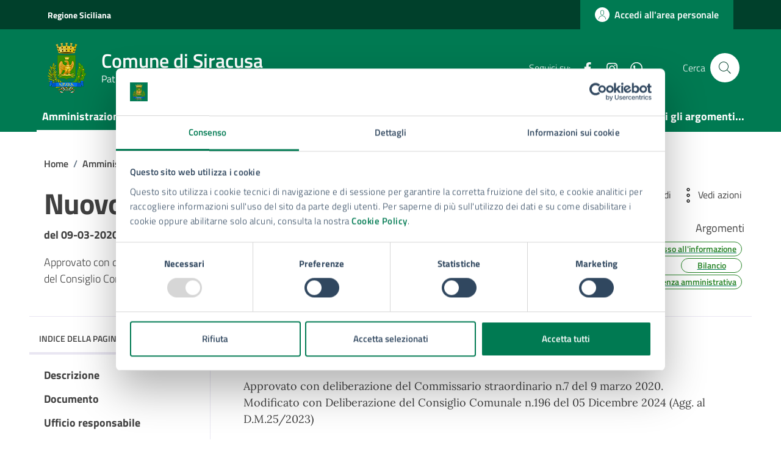

--- FILE ---
content_type: text/html; charset=UTF-8
request_url: https://www.comune.siracusa.it/documento_pubblico/nuovo-regolamento-di-contabilita
body_size: 39941
content:
<!doctype html>
<html lang="it">
<head>
    <meta http-equiv="content-type" content="text/html; charset=UTF-8">
    <meta name="viewport" content="width=device-width, initial-scale=1, shrink-to-fit=no">
	<script data-cfasync="false" data-no-defer="1" data-no-minify="1" data-no-optimize="1">var ewww_webp_supported=!1;function check_webp_feature(A,e){var w;e=void 0!==e?e:function(){},ewww_webp_supported?e(ewww_webp_supported):((w=new Image).onload=function(){ewww_webp_supported=0<w.width&&0<w.height,e&&e(ewww_webp_supported)},w.onerror=function(){e&&e(!1)},w.src="data:image/webp;base64,"+{alpha:"UklGRkoAAABXRUJQVlA4WAoAAAAQAAAAAAAAAAAAQUxQSAwAAAARBxAR/Q9ERP8DAABWUDggGAAAABQBAJ0BKgEAAQAAAP4AAA3AAP7mtQAAAA=="}[A])}check_webp_feature("alpha");</script><script data-cfasync="false" data-no-defer="1" data-no-minify="1" data-no-optimize="1">var Arrive=function(c,w){"use strict";if(c.MutationObserver&&"undefined"!=typeof HTMLElement){var r,a=0,u=(r=HTMLElement.prototype.matches||HTMLElement.prototype.webkitMatchesSelector||HTMLElement.prototype.mozMatchesSelector||HTMLElement.prototype.msMatchesSelector,{matchesSelector:function(e,t){return e instanceof HTMLElement&&r.call(e,t)},addMethod:function(e,t,r){var a=e[t];e[t]=function(){return r.length==arguments.length?r.apply(this,arguments):"function"==typeof a?a.apply(this,arguments):void 0}},callCallbacks:function(e,t){t&&t.options.onceOnly&&1==t.firedElems.length&&(e=[e[0]]);for(var r,a=0;r=e[a];a++)r&&r.callback&&r.callback.call(r.elem,r.elem);t&&t.options.onceOnly&&1==t.firedElems.length&&t.me.unbindEventWithSelectorAndCallback.call(t.target,t.selector,t.callback)},checkChildNodesRecursively:function(e,t,r,a){for(var i,n=0;i=e[n];n++)r(i,t,a)&&a.push({callback:t.callback,elem:i}),0<i.childNodes.length&&u.checkChildNodesRecursively(i.childNodes,t,r,a)},mergeArrays:function(e,t){var r,a={};for(r in e)e.hasOwnProperty(r)&&(a[r]=e[r]);for(r in t)t.hasOwnProperty(r)&&(a[r]=t[r]);return a},toElementsArray:function(e){return e=void 0!==e&&("number"!=typeof e.length||e===c)?[e]:e}}),e=(l.prototype.addEvent=function(e,t,r,a){a={target:e,selector:t,options:r,callback:a,firedElems:[]};return this._beforeAdding&&this._beforeAdding(a),this._eventsBucket.push(a),a},l.prototype.removeEvent=function(e){for(var t,r=this._eventsBucket.length-1;t=this._eventsBucket[r];r--)e(t)&&(this._beforeRemoving&&this._beforeRemoving(t),(t=this._eventsBucket.splice(r,1))&&t.length&&(t[0].callback=null))},l.prototype.beforeAdding=function(e){this._beforeAdding=e},l.prototype.beforeRemoving=function(e){this._beforeRemoving=e},l),t=function(i,n){var o=new e,l=this,s={fireOnAttributesModification:!1};return o.beforeAdding(function(t){var e=t.target;e!==c.document&&e!==c||(e=document.getElementsByTagName("html")[0]);var r=new MutationObserver(function(e){n.call(this,e,t)}),a=i(t.options);r.observe(e,a),t.observer=r,t.me=l}),o.beforeRemoving(function(e){e.observer.disconnect()}),this.bindEvent=function(e,t,r){t=u.mergeArrays(s,t);for(var a=u.toElementsArray(this),i=0;i<a.length;i++)o.addEvent(a[i],e,t,r)},this.unbindEvent=function(){var r=u.toElementsArray(this);o.removeEvent(function(e){for(var t=0;t<r.length;t++)if(this===w||e.target===r[t])return!0;return!1})},this.unbindEventWithSelectorOrCallback=function(r){var a=u.toElementsArray(this),i=r,e="function"==typeof r?function(e){for(var t=0;t<a.length;t++)if((this===w||e.target===a[t])&&e.callback===i)return!0;return!1}:function(e){for(var t=0;t<a.length;t++)if((this===w||e.target===a[t])&&e.selector===r)return!0;return!1};o.removeEvent(e)},this.unbindEventWithSelectorAndCallback=function(r,a){var i=u.toElementsArray(this);o.removeEvent(function(e){for(var t=0;t<i.length;t++)if((this===w||e.target===i[t])&&e.selector===r&&e.callback===a)return!0;return!1})},this},i=new function(){var s={fireOnAttributesModification:!1,onceOnly:!1,existing:!1};function n(e,t,r){return!(!u.matchesSelector(e,t.selector)||(e._id===w&&(e._id=a++),-1!=t.firedElems.indexOf(e._id)))&&(t.firedElems.push(e._id),!0)}var c=(i=new t(function(e){var t={attributes:!1,childList:!0,subtree:!0};return e.fireOnAttributesModification&&(t.attributes=!0),t},function(e,i){e.forEach(function(e){var t=e.addedNodes,r=e.target,a=[];null!==t&&0<t.length?u.checkChildNodesRecursively(t,i,n,a):"attributes"===e.type&&n(r,i)&&a.push({callback:i.callback,elem:r}),u.callCallbacks(a,i)})})).bindEvent;return i.bindEvent=function(e,t,r){t=void 0===r?(r=t,s):u.mergeArrays(s,t);var a=u.toElementsArray(this);if(t.existing){for(var i=[],n=0;n<a.length;n++)for(var o=a[n].querySelectorAll(e),l=0;l<o.length;l++)i.push({callback:r,elem:o[l]});if(t.onceOnly&&i.length)return r.call(i[0].elem,i[0].elem);setTimeout(u.callCallbacks,1,i)}c.call(this,e,t,r)},i},o=new function(){var a={};function i(e,t){return u.matchesSelector(e,t.selector)}var n=(o=new t(function(){return{childList:!0,subtree:!0}},function(e,r){e.forEach(function(e){var t=e.removedNodes,e=[];null!==t&&0<t.length&&u.checkChildNodesRecursively(t,r,i,e),u.callCallbacks(e,r)})})).bindEvent;return o.bindEvent=function(e,t,r){t=void 0===r?(r=t,a):u.mergeArrays(a,t),n.call(this,e,t,r)},o};d(HTMLElement.prototype),d(NodeList.prototype),d(HTMLCollection.prototype),d(HTMLDocument.prototype),d(Window.prototype);var n={};return s(i,n,"unbindAllArrive"),s(o,n,"unbindAllLeave"),n}function l(){this._eventsBucket=[],this._beforeAdding=null,this._beforeRemoving=null}function s(e,t,r){u.addMethod(t,r,e.unbindEvent),u.addMethod(t,r,e.unbindEventWithSelectorOrCallback),u.addMethod(t,r,e.unbindEventWithSelectorAndCallback)}function d(e){e.arrive=i.bindEvent,s(i,e,"unbindArrive"),e.leave=o.bindEvent,s(o,e,"unbindLeave")}}(window,void 0),ewww_webp_supported=!1;function check_webp_feature(e,t){var r;ewww_webp_supported?t(ewww_webp_supported):((r=new Image).onload=function(){ewww_webp_supported=0<r.width&&0<r.height,t(ewww_webp_supported)},r.onerror=function(){t(!1)},r.src="data:image/webp;base64,"+{alpha:"UklGRkoAAABXRUJQVlA4WAoAAAAQAAAAAAAAAAAAQUxQSAwAAAARBxAR/Q9ERP8DAABWUDggGAAAABQBAJ0BKgEAAQAAAP4AAA3AAP7mtQAAAA==",animation:"UklGRlIAAABXRUJQVlA4WAoAAAASAAAAAAAAAAAAQU5JTQYAAAD/////AABBTk1GJgAAAAAAAAAAAAAAAAAAAGQAAABWUDhMDQAAAC8AAAAQBxAREYiI/gcA"}[e])}function ewwwLoadImages(e){if(e){for(var t=document.querySelectorAll(".batch-image img, .image-wrapper a, .ngg-pro-masonry-item a, .ngg-galleria-offscreen-seo-wrapper a"),r=0,a=t.length;r<a;r++)ewwwAttr(t[r],"data-src",t[r].getAttribute("data-webp")),ewwwAttr(t[r],"data-thumbnail",t[r].getAttribute("data-webp-thumbnail"));for(var i=document.querySelectorAll("div.woocommerce-product-gallery__image"),r=0,a=i.length;r<a;r++)ewwwAttr(i[r],"data-thumb",i[r].getAttribute("data-webp-thumb"))}for(var n=document.querySelectorAll("video"),r=0,a=n.length;r<a;r++)ewwwAttr(n[r],"poster",e?n[r].getAttribute("data-poster-webp"):n[r].getAttribute("data-poster-image"));for(var o,l=document.querySelectorAll("img.ewww_webp_lazy_load"),r=0,a=l.length;r<a;r++)e&&(ewwwAttr(l[r],"data-lazy-srcset",l[r].getAttribute("data-lazy-srcset-webp")),ewwwAttr(l[r],"data-srcset",l[r].getAttribute("data-srcset-webp")),ewwwAttr(l[r],"data-lazy-src",l[r].getAttribute("data-lazy-src-webp")),ewwwAttr(l[r],"data-src",l[r].getAttribute("data-src-webp")),ewwwAttr(l[r],"data-orig-file",l[r].getAttribute("data-webp-orig-file")),ewwwAttr(l[r],"data-medium-file",l[r].getAttribute("data-webp-medium-file")),ewwwAttr(l[r],"data-large-file",l[r].getAttribute("data-webp-large-file")),null!=(o=l[r].getAttribute("srcset"))&&!1!==o&&o.includes("R0lGOD")&&ewwwAttr(l[r],"src",l[r].getAttribute("data-lazy-src-webp"))),l[r].className=l[r].className.replace(/\bewww_webp_lazy_load\b/,"");for(var s=document.querySelectorAll(".ewww_webp"),r=0,a=s.length;r<a;r++)e?(ewwwAttr(s[r],"srcset",s[r].getAttribute("data-srcset-webp")),ewwwAttr(s[r],"src",s[r].getAttribute("data-src-webp")),ewwwAttr(s[r],"data-orig-file",s[r].getAttribute("data-webp-orig-file")),ewwwAttr(s[r],"data-medium-file",s[r].getAttribute("data-webp-medium-file")),ewwwAttr(s[r],"data-large-file",s[r].getAttribute("data-webp-large-file")),ewwwAttr(s[r],"data-large_image",s[r].getAttribute("data-webp-large_image")),ewwwAttr(s[r],"data-src",s[r].getAttribute("data-webp-src"))):(ewwwAttr(s[r],"srcset",s[r].getAttribute("data-srcset-img")),ewwwAttr(s[r],"src",s[r].getAttribute("data-src-img"))),s[r].className=s[r].className.replace(/\bewww_webp\b/,"ewww_webp_loaded");window.jQuery&&jQuery.fn.isotope&&jQuery.fn.imagesLoaded&&(jQuery(".fusion-posts-container-infinite").imagesLoaded(function(){jQuery(".fusion-posts-container-infinite").hasClass("isotope")&&jQuery(".fusion-posts-container-infinite").isotope()}),jQuery(".fusion-portfolio:not(.fusion-recent-works) .fusion-portfolio-wrapper").imagesLoaded(function(){jQuery(".fusion-portfolio:not(.fusion-recent-works) .fusion-portfolio-wrapper").isotope()}))}function ewwwWebPInit(e){ewwwLoadImages(e),ewwwNggLoadGalleries(e),document.arrive(".ewww_webp",function(){ewwwLoadImages(e)}),document.arrive(".ewww_webp_lazy_load",function(){ewwwLoadImages(e)}),document.arrive("videos",function(){ewwwLoadImages(e)}),"loading"==document.readyState?document.addEventListener("DOMContentLoaded",ewwwJSONParserInit):("undefined"!=typeof galleries&&ewwwNggParseGalleries(e),ewwwWooParseVariations(e))}function ewwwAttr(e,t,r){null!=r&&!1!==r&&e.setAttribute(t,r)}function ewwwJSONParserInit(){"undefined"!=typeof galleries&&check_webp_feature("alpha",ewwwNggParseGalleries),check_webp_feature("alpha",ewwwWooParseVariations)}function ewwwWooParseVariations(e){if(e)for(var t=document.querySelectorAll("form.variations_form"),r=0,a=t.length;r<a;r++){var i=t[r].getAttribute("data-product_variations"),n=!1;try{for(var o in i=JSON.parse(i))void 0!==i[o]&&void 0!==i[o].image&&(void 0!==i[o].image.src_webp&&(i[o].image.src=i[o].image.src_webp,n=!0),void 0!==i[o].image.srcset_webp&&(i[o].image.srcset=i[o].image.srcset_webp,n=!0),void 0!==i[o].image.full_src_webp&&(i[o].image.full_src=i[o].image.full_src_webp,n=!0),void 0!==i[o].image.gallery_thumbnail_src_webp&&(i[o].image.gallery_thumbnail_src=i[o].image.gallery_thumbnail_src_webp,n=!0),void 0!==i[o].image.thumb_src_webp&&(i[o].image.thumb_src=i[o].image.thumb_src_webp,n=!0));n&&ewwwAttr(t[r],"data-product_variations",JSON.stringify(i))}catch(e){}}}function ewwwNggParseGalleries(e){if(e)for(var t in galleries){var r=galleries[t];galleries[t].images_list=ewwwNggParseImageList(r.images_list)}}function ewwwNggLoadGalleries(e){e&&document.addEventListener("ngg.galleria.themeadded",function(e,t){window.ngg_galleria._create_backup=window.ngg_galleria.create,window.ngg_galleria.create=function(e,t){var r=$(e).data("id");return galleries["gallery_"+r].images_list=ewwwNggParseImageList(galleries["gallery_"+r].images_list),window.ngg_galleria._create_backup(e,t)}})}function ewwwNggParseImageList(e){for(var t in e){var r=e[t];if(void 0!==r["image-webp"]&&(e[t].image=r["image-webp"],delete e[t]["image-webp"]),void 0!==r["thumb-webp"]&&(e[t].thumb=r["thumb-webp"],delete e[t]["thumb-webp"]),void 0!==r.full_image_webp&&(e[t].full_image=r.full_image_webp,delete e[t].full_image_webp),void 0!==r.srcsets)for(var a in r.srcsets)nggSrcset=r.srcsets[a],void 0!==r.srcsets[a+"-webp"]&&(e[t].srcsets[a]=r.srcsets[a+"-webp"],delete e[t].srcsets[a+"-webp"]);if(void 0!==r.full_srcsets)for(var i in r.full_srcsets)nggFSrcset=r.full_srcsets[i],void 0!==r.full_srcsets[i+"-webp"]&&(e[t].full_srcsets[i]=r.full_srcsets[i+"-webp"],delete e[t].full_srcsets[i+"-webp"])}return e}check_webp_feature("alpha",ewwwWebPInit);</script><title>Nuovo Regolamento di Contabilità &#x2d; Comune di Siracusa</title>
	<style>img:is([sizes="auto" i], [sizes^="auto," i]) { contain-intrinsic-size: 3000px 1500px }</style>
	
        <script type="text/javascript" id="deda-check-user-js-extra">
        /* <![CDATA[ */
        var ajaxObject = {"ajaxurl": "https://www.comune.siracusa.it/wp-admin/admin-ajax.php", "loginType": "dedanext_civilianext", "urlPortale": "", "urlToOverride": ""};
        // console.log("ajaxObject", ajaxObject);
        /* ]]> */
        </script>
        <script type="text/javascript" src="https://static-www.comune.siracusa.it/wp-content/themes/design-comuni-wordpress-theme-main-child/inc/integrazioni/assets/js/check_user.js" id="deda-check-user-js"></script>
    
<!-- The SEO Framework by Sybre Waaijer -->
<meta name="robots" content="max-snippet:-1,max-image-preview:large,max-video-preview:-1" />
<link rel="canonical" href="https://www.comune.siracusa.it/documento_pubblico/nuovo-regolamento-di-contabilita" />
<meta property="og:type" content="article" />
<meta property="og:locale" content="it_IT" />
<meta property="og:site_name" content="Comune di Siracusa" />
<meta property="og:title" content="Nuovo Regolamento di Contabilità" />
<meta property="og:url" content="https://www.comune.siracusa.it/documento_pubblico/nuovo-regolamento-di-contabilita" />
<meta property="og:image" content="https://static-www.comune.siracusa.it/wp-content/uploads/2024/01/cropped-favicon-1.png" />
<meta property="og:image:width" content="512" />
<meta property="og:image:height" content="512" />
<meta property="article:published_time" content="2023-12-01T09:40:46+00:00" />
<meta property="article:modified_time" content="2025-03-27T14:48:56+00:00" />
<meta name="twitter:card" content="summary_large_image" />
<meta name="twitter:title" content="Nuovo Regolamento di Contabilità" />
<meta name="twitter:image" content="https://static-www.comune.siracusa.it/wp-content/uploads/2024/01/cropped-favicon-1.png" />
<script type="application/ld+json">{"@context":"https://schema.org","@graph":[{"@type":"WebSite","@id":"https://www.comune.siracusa.it/#/schema/WebSite","url":"https://www.comune.siracusa.it/","name":"Comune di Siracusa","inLanguage":"it-IT","potentialAction":{"@type":"SearchAction","target":{"@type":"EntryPoint","urlTemplate":"https://www.comune.siracusa.it/search/{search_term_string}"},"query-input":"required name=search_term_string"},"publisher":{"@type":"Organization","@id":"https://www.comune.siracusa.it/#/schema/Organization","name":"Comune di Siracusa","url":"https://www.comune.siracusa.it/","logo":{"@type":"ImageObject","url":"https://static-www.comune.siracusa.it/wp-content/uploads/2024/01/cropped-favicon-1.png","contentUrl":"https://static-www.comune.siracusa.it/wp-content/uploads/2024/01/cropped-favicon-1.png","width":512,"height":512,"contentSize":"213573"}}},{"@type":"WebPage","@id":"https://www.comune.siracusa.it/documento_pubblico/nuovo-regolamento-di-contabilita","url":"https://www.comune.siracusa.it/documento_pubblico/nuovo-regolamento-di-contabilita","name":"Nuovo Regolamento di Contabilità &#x2d; Comune di Siracusa","inLanguage":"it-IT","isPartOf":{"@id":"https://www.comune.siracusa.it/#/schema/WebSite"},"breadcrumb":{"@type":"BreadcrumbList","@id":"https://www.comune.siracusa.it/#/schema/BreadcrumbList","itemListElement":[{"@type":"ListItem","position":1,"item":"https://www.comune.siracusa.it/","name":"Comune di Siracusa"},{"@type":"ListItem","position":2,"item":"https://www.comune.siracusa.it/documento_pubblico","name":"Archivi: Documenti Pubblici"},{"@type":"ListItem","position":3,"item":"https://www.comune.siracusa.it/argomento/accesso-allinformazione","name":"Argomento: Accesso all&#8217;informazione"},{"@type":"ListItem","position":4,"name":"Nuovo Regolamento di Contabilità"}]},"potentialAction":{"@type":"ReadAction","target":"https://www.comune.siracusa.it/documento_pubblico/nuovo-regolamento-di-contabilita"},"datePublished":"2023-12-01T09:40:46+00:00","dateModified":"2025-03-27T14:48:56+00:00"}]}</script>
<!-- / The SEO Framework by Sybre Waaijer | 67.33ms meta | 0.32ms boot -->

<link rel='dns-prefetch' href='//code.jquery.com' />
<link rel='dns-prefetch' href='//static-www.comune.siracusa.it' />
<link rel="alternate" type="application/rss+xml" title="Comune di Siracusa &raquo; Feed" href="https://www.comune.siracusa.it/feed" />
<link rel="alternate" type="application/rss+xml" title="Comune di Siracusa &raquo; Feed dei commenti" href="https://www.comune.siracusa.it/comments/feed" />
<meta name="google-site-verification" content="ySblicDbGa2JGolre71IYzuTd8obQMX0LQO3A4bbczE" />

<!-- preconnect vari -->
<link rel="preconnect" href="https://static-www.comune.siracusa.it">
<link rel="preconnect" href="https://consent.cookiebot.com/">
<link rel="preconnect" href="https://ingestion.webanalytics.italia.it/">

<script id="Cookiebot" src=https://consent.cookiebot.com/uc.js data-cbid="186b144a-63c2-45ed-8a94-2ba2c946f471" data-blockingmode="auto" type="text/javascript"></script>

<!-- Matomo -->
    <script type="text/javascript">
      var _paq = window._paq = window._paq || [];
      /* tracker methods like "setCustomDimension" should be called before "trackPageView" */
      _paq.push(['trackPageView']);
      _paq.push(['enableLinkTracking']);
      (function() {
        var u='https://ingestion.webanalytics.italia.it/';
        _paq.push(['setTrackerUrl', u+'matomo.php']);
        _paq.push(['setSiteId', '5y04boep1v']);
        var d=document, g=d.createElement('script'), s=d.getElementsByTagName('script')[0];
        g.type='text/javascript'; g.async=true; g.src=u+'matomo.js'; s.parentNode.insertBefore(g,s);
      })();
    </script>
    <!-- End Matomo Code -->
<script type="text/javascript">
/* <![CDATA[ */
window._wpemojiSettings = {"baseUrl":"https:\/\/s.w.org\/images\/core\/emoji\/16.0.1\/72x72\/","ext":".png","svgUrl":"https:\/\/s.w.org\/images\/core\/emoji\/16.0.1\/svg\/","svgExt":".svg","source":{"concatemoji":"https:\/\/www.comune.siracusa.it\/wp-includes\/js\/wp-emoji-release.min.js?ver=6.8.3"}};
/*! This file is auto-generated */
!function(s,n){var o,i,e;function c(e){try{var t={supportTests:e,timestamp:(new Date).valueOf()};sessionStorage.setItem(o,JSON.stringify(t))}catch(e){}}function p(e,t,n){e.clearRect(0,0,e.canvas.width,e.canvas.height),e.fillText(t,0,0);var t=new Uint32Array(e.getImageData(0,0,e.canvas.width,e.canvas.height).data),a=(e.clearRect(0,0,e.canvas.width,e.canvas.height),e.fillText(n,0,0),new Uint32Array(e.getImageData(0,0,e.canvas.width,e.canvas.height).data));return t.every(function(e,t){return e===a[t]})}function u(e,t){e.clearRect(0,0,e.canvas.width,e.canvas.height),e.fillText(t,0,0);for(var n=e.getImageData(16,16,1,1),a=0;a<n.data.length;a++)if(0!==n.data[a])return!1;return!0}function f(e,t,n,a){switch(t){case"flag":return n(e,"\ud83c\udff3\ufe0f\u200d\u26a7\ufe0f","\ud83c\udff3\ufe0f\u200b\u26a7\ufe0f")?!1:!n(e,"\ud83c\udde8\ud83c\uddf6","\ud83c\udde8\u200b\ud83c\uddf6")&&!n(e,"\ud83c\udff4\udb40\udc67\udb40\udc62\udb40\udc65\udb40\udc6e\udb40\udc67\udb40\udc7f","\ud83c\udff4\u200b\udb40\udc67\u200b\udb40\udc62\u200b\udb40\udc65\u200b\udb40\udc6e\u200b\udb40\udc67\u200b\udb40\udc7f");case"emoji":return!a(e,"\ud83e\udedf")}return!1}function g(e,t,n,a){var r="undefined"!=typeof WorkerGlobalScope&&self instanceof WorkerGlobalScope?new OffscreenCanvas(300,150):s.createElement("canvas"),o=r.getContext("2d",{willReadFrequently:!0}),i=(o.textBaseline="top",o.font="600 32px Arial",{});return e.forEach(function(e){i[e]=t(o,e,n,a)}),i}function t(e){var t=s.createElement("script");t.src=e,t.defer=!0,s.head.appendChild(t)}"undefined"!=typeof Promise&&(o="wpEmojiSettingsSupports",i=["flag","emoji"],n.supports={everything:!0,everythingExceptFlag:!0},e=new Promise(function(e){s.addEventListener("DOMContentLoaded",e,{once:!0})}),new Promise(function(t){var n=function(){try{var e=JSON.parse(sessionStorage.getItem(o));if("object"==typeof e&&"number"==typeof e.timestamp&&(new Date).valueOf()<e.timestamp+604800&&"object"==typeof e.supportTests)return e.supportTests}catch(e){}return null}();if(!n){if("undefined"!=typeof Worker&&"undefined"!=typeof OffscreenCanvas&&"undefined"!=typeof URL&&URL.createObjectURL&&"undefined"!=typeof Blob)try{var e="postMessage("+g.toString()+"("+[JSON.stringify(i),f.toString(),p.toString(),u.toString()].join(",")+"));",a=new Blob([e],{type:"text/javascript"}),r=new Worker(URL.createObjectURL(a),{name:"wpTestEmojiSupports"});return void(r.onmessage=function(e){c(n=e.data),r.terminate(),t(n)})}catch(e){}c(n=g(i,f,p,u))}t(n)}).then(function(e){for(var t in e)n.supports[t]=e[t],n.supports.everything=n.supports.everything&&n.supports[t],"flag"!==t&&(n.supports.everythingExceptFlag=n.supports.everythingExceptFlag&&n.supports[t]);n.supports.everythingExceptFlag=n.supports.everythingExceptFlag&&!n.supports.flag,n.DOMReady=!1,n.readyCallback=function(){n.DOMReady=!0}}).then(function(){return e}).then(function(){var e;n.supports.everything||(n.readyCallback(),(e=n.source||{}).concatemoji?t(e.concatemoji):e.wpemoji&&e.twemoji&&(t(e.twemoji),t(e.wpemoji)))}))}((window,document),window._wpemojiSettings);
/* ]]> */
</script>
<style id='wp-emoji-styles-inline-css' type='text/css'>

	img.wp-smiley, img.emoji {
		display: inline !important;
		border: none !important;
		box-shadow: none !important;
		height: 1em !important;
		width: 1em !important;
		margin: 0 0.07em !important;
		vertical-align: -0.1em !important;
		background: none !important;
		padding: 0 !important;
	}
</style>
<style id='safe-svg-svg-icon-style-inline-css' type='text/css'>
.safe-svg-cover{text-align:center}.safe-svg-cover .safe-svg-inside{display:inline-block;max-width:100%}.safe-svg-cover svg{height:100%;max-height:100%;max-width:100%;width:100%}

</style>
<link rel='stylesheet' id='dci-wp-style-css' href='https://static-www.comune.siracusa.it/wp-content/themes/design-comuni-wordpress-theme-main/style.css?ver=6.8.3' type='text/css' media='all' />
<link rel='stylesheet' id='dci-child-font-css' href='https://static-www.comune.siracusa.it/wp-content/themes/design-comuni-wordpress-theme-main-child/assets/css/fonts.css?ver=1.7.1.1695026013' type='text/css' media='all' />
<link rel='stylesheet' id='dci-boostrap-italia-min-css' href='https://static-www.comune.siracusa.it/wp-content/themes/design-comuni-wordpress-theme-main/assets/css/bootstrap-italia.min.css?ver=6.8.3' type='text/css' media='all' />
<link rel='stylesheet' id='dci-comuni-css' href='https://static-www.comune.siracusa.it/wp-content/themes/design-comuni-wordpress-theme-main/assets/css/comuni.css?ver=6.8.3' type='text/css' media='all' />
<link rel='stylesheet' id='dci-print-style-css' href='https://static-www.comune.siracusa.it/wp-content/themes/design-comuni-wordpress-theme-main/print.css?ver=20190912' type='text/css' media='print' />
<link rel='stylesheet' id='chld_thm_cfg_separate-css' href='https://static-www.comune.siracusa.it/wp-content/themes/design-comuni-wordpress-theme-main-child/ctc-style.css?ver=1.7.1.1695026013' type='text/css' media='all' />
<link rel='stylesheet' id='parent-style-css' href='https://static-www.comune.siracusa.it/wp-content/themes/design-comuni-wordpress-theme-main/style.css?ver=1.7.1' type='text/css' media='all' />
<link rel='stylesheet' id='child-style1-css' href='https://static-www.comune.siracusa.it/wp-content/themes/design-comuni-wordpress-theme-main-child/layout-tema.css?ver=1.7.1.1695026013' type='text/css' media='all' />
<link rel='stylesheet' id='tablepress-default-css' href='https://static-www.comune.siracusa.it/wp-content/plugins/tablepress/css/build/default.css?ver=3.0.4' type='text/css' media='all' />
<style id='tablepress-default-inline-css' type='text/css'>
#tablepress-7 .column-4{width:30%}#tablepress-18 .column-4{width:30%}#tablepress-20 .column-4{width:30%}.tablepress-id-13.column-4{width:30%!important}#tablepress-32 .column-4{width:10%}#tablepress-33 .column-4{width:30%}#tablepress-34 .column-4{width:30%}#tablepress-35 .column-3{width:50%}
</style>
<script type="text/javascript" src="https://code.jquery.com/jquery-3.7.1.min.js?ver=3.7.1" id="jquery-js"></script>
<script type="text/javascript" src="https://code.jquery.com/jquery-migrate-3.5.2.min.js?ver=3.5.2" id="jquery-migrate-js"></script>
<script type="text/javascript" src="https://static-www.comune.siracusa.it/wp-content/themes/design-comuni-wordpress-theme-main/assets/js/modernizr.custom.js?ver=6.8.3" id="dci-modernizr-js"></script>
<link rel="https://api.w.org/" href="https://www.comune.siracusa.it/wp-json/" /><link rel="EditURI" type="application/rsd+xml" title="RSD" href="https://www.comune.siracusa.it/xmlrpc.php?rsd" />
<link rel="alternate" title="oEmbed (JSON)" type="application/json+oembed" href="https://www.comune.siracusa.it/wp-json/oembed/1.0/embed?url=https%3A%2F%2Fwww.comune.siracusa.it%2Fdocumento_pubblico%2Fnuovo-regolamento-di-contabilita" />
<link rel="alternate" title="oEmbed (XML)" type="text/xml+oembed" href="https://www.comune.siracusa.it/wp-json/oembed/1.0/embed?url=https%3A%2F%2Fwww.comune.siracusa.it%2Fdocumento_pubblico%2Fnuovo-regolamento-di-contabilita&#038;format=xml" />
<meta name="description" content="Approvato con deliberazione del Commissario straordinario n.7 del 9 marzo 2020.  Modificato con Deliberazione del Consiglio Comunale n.196 del 05 Dice" />
<meta name="og:image" content="https://static-www.comune.siracusa.it/wp-content/uploads/2024/02/Siracusa-Stemma-ridim.png" />
<link rel="icon" href="https://static-www.comune.siracusa.it/wp-content/uploads/2024/01/cropped-favicon-1-32x32.png" sizes="32x32" />
<link rel="icon" href="https://static-www.comune.siracusa.it/wp-content/uploads/2024/01/cropped-favicon-1-192x192.png" sizes="192x192" />
<link rel="apple-touch-icon" href="https://static-www.comune.siracusa.it/wp-content/uploads/2024/01/cropped-favicon-1-180x180.png" />
<meta name="msapplication-TileImage" content="https://static-www.comune.siracusa.it/wp-content/uploads/2024/01/cropped-favicon-1-270x270.png" />
</head>
<body class="wp-singular documento_pubblico-template-default single single-documento_pubblico postid-4798 wp-theme-design-comuni-wordpress-theme-main wp-child-theme-design-comuni-wordpress-theme-main-child">
<script data-cfasync="false" data-no-defer="1" data-no-minify="1" data-no-optimize="1">if(typeof ewww_webp_supported==="undefined"){var ewww_webp_supported=!1}if(ewww_webp_supported){document.body.classList.add("webp-support")}</script>

<!-- svg vault -->
<div class="svg-vault d-none">
    <svg version="1.1" xmlns="http://www.w3.org/2000/svg" xmlns:xlink="http://www.w3.org/1999/xlink">
        <defs>
           <symbol id="it-social-facebook" viewBox="0 0 32 32">
                <rect id="Rectangle-path-facebook" x="0" y="0.035" width="32" height="32" style="fill:none;"/>
                <path d="M18.48,32l0,-14.576l4.912,0l0.736,-5.696l-5.648,0l0,-3.648c0,-1.6 0.464,-2.768 2.832,-2.768l2.992,0l0,-5.088c-1.456,-0.154 -2.92,-0.229 -4.384,-0.224c-4.352,0 -7.328,2.656 -7.328,7.52l0,4.192l-4.896,0l0,5.712l4.896,0l0,14.576l5.888,0Z" style="fill-rule:nonzero;"/>
            </symbol>
            <symbol id="it-social-youtube" viewBox="0 0 32 32">
                <rect id="Rectangle-path-youtube" x="0" y="0.035" width="32" height="32" style="fill:none;"/>
                <path d="m31.77573,8.22108c0,-2.60747 -2.11214,-4.72101 -4.71821,-4.72101l-22.13523,0c-2.60606,0 -4.71821,2.11355 -4.71821,4.72101l0,12.65813c0,2.60747 2.11214,4.72101 4.71821,4.72101l22.13523,0c2.60606,0 4.71821,-2.11355 4.71821,-4.72101l0,-12.65813zm-18.94299,11.66993l0,-11.89023l9.01616,5.94494l-9.01616,5.94529z" style="fill-rule:nonzero;"/>
            </symbol>
            <symbol id="it-social-instagram" viewBox="0 0 32 32">
                <rect id="Rectangle-path-instagram" x="0" y="0.035" width="32" height="32" style="fill:none;"/>
                <path d="m30.68965,1.37694c-0.80291,-0.80313 -1.7651,-1.20452 -2.88606,-1.20452l-23.71288,0c-1.12132,0 -2.08321,0.40153 -2.88635,1.20452c-0.80299,0.80277 -1.20437,1.76481 -1.20437,2.88591l0,23.71266c0,1.12095 0.40131,2.08321 1.20437,2.88606c0.80313,0.80291 1.76525,1.20459 2.88635,1.20459l23.71259,0c1.12073,0 2.08321,-0.40168 2.88613,-1.20459c0.80313,-0.80284 1.20415,-1.7651 1.20415,-2.88606l0,-23.71266c-0.00007,-1.12132 -0.40102,-2.08285 -1.20394,-2.88591zm-19.23787,10.28828c1.25266,-1.21106 2.75813,-1.81688 4.51617,-1.81688c1.77165,0 3.28388,0.60582 4.53683,1.81688c1.25295,1.21128 1.87907,2.67529 1.87907,4.39174c0,1.71623 -0.62611,3.18031 -1.87907,4.39123c-1.25295,1.21157 -2.76467,1.81732 -4.53683,1.81732c-1.75798,0 -3.26329,-0.60626 -4.51617,-1.81732c-1.25295,-1.21106 -1.87936,-2.675 -1.87936,-4.39123c0,-1.71645 0.6264,-3.18038 1.87936,-4.39174zm16.82942,15.4593c0,0.35964 -0.12495,0.66059 -0.37389,0.90299c-0.24967,0.24218 -0.54684,0.36335 -0.89324,0.36335l-22.19651,0c-0.35986,0 -0.66117,-0.12116 -0.90321,-0.36335c-0.2424,-0.24189 -0.36349,-0.54335 -0.36349,-0.90299l0,-13.45565l2.92766,0c-0.27673,0.87222 -0.41513,1.77907 -0.41513,2.72016c0,2.65842 0.96888,4.92476 2.90686,6.80084c1.93819,1.87536 4.27065,2.81347 6.99765,2.81347c1.79958,0 3.4606,-0.42931 4.98381,-1.2875c1.5227,-0.8587 2.72627,-2.02467 3.61282,-3.49908c0.88604,-1.47434 1.32903,-3.08366 1.32903,-4.82767c0,-0.9411 -0.13891,-1.84772 -0.41564,-2.72016l2.80344,0l0,13.45565l-0.00015,0l0,-0.00007zm0,-18.54288c0,0.40146 -0.1384,0.74066 -0.41571,1.01746c-0.27673,0.27702 -0.61571,0.41535 -1.01739,0.41535l-3.61282,0c-0.40124,0 -0.74073,-0.1384 -1.01746,-0.41535c-0.2768,-0.2768 -0.41513,-0.616 -0.41513,-1.01746l0,-3.42577c0,-0.38764 0.13833,-0.72328 0.41513,-1.00713c0.2768,-0.28371 0.61629,-0.42575 1.01746,-0.42575l3.61282,0c0.40168,0 0.74073,0.14196 1.01739,0.42575c0.27724,0.28386 0.41571,0.61949 0.41571,1.00713l0,3.42577z" style="fill-rule:nonzero;"/>
            </symbol>
            <symbol id="it-social-twitter" viewBox="0 0 32 32">
                <rect id="Rectangle-path-twitter" x="0" y="0.035" width="32" height="32" style="fill:none;"/>
                <path d="M10.055,29.037c0.04,0 0.08,0 0.119,0c10.185,0 18.565,-8.38 18.565,-18.565c0,-0.04 0,-0.079 0,-0.119l0,-0.849c1.276,-0.934 2.38,-2.084 3.261,-3.397c-1.199,0.528 -2.47,0.878 -3.771,1.036c1.361,-0.81 2.386,-2.082 2.888,-3.584c-1.309,0.745 -2.733,1.267 -4.213,1.546c-1.241,-1.322 -2.976,-2.072 -4.789,-2.072c-3.6,0 -6.564,2.956 -6.574,6.556c-0.004,0.503 0.053,1.005 0.17,1.494c-5.284,-0.237 -10.227,-2.709 -13.588,-6.794c-1.751,2.977 -0.857,6.855 2.021,8.765c-1.042,-0.025 -2.063,-0.305 -2.972,-0.816c0.002,3.145 2.26,5.87 5.35,6.455c-0.552,0.156 -1.124,0.236 -1.698,0.237c-0.415,0.007 -0.83,-0.021 -1.24,-0.084c0.86,2.664 3.332,4.499 6.131,4.552c-2.322,1.83 -5.195,2.824 -8.152,2.819c-0.523,0 -1.045,-0.034 -1.563,-0.102c3,1.921 6.493,2.936 10.055,2.922" style="fill-rule:nonzero;"/>
            </symbol>
            <symbol id="it-social-linkedin" viewBox="0 0 32 32">
                <rect id="Rectangle-path-linkedin" x="0" y="0.035" width="32" height="32" style="fill:none;"/>
                <path d="M24.062,10.087c-2.559,-0.087 -4.97,1.237 -6.268,3.445l0,-2.877l-6.447,0l0,21.31l6.624,0l0,-10.566c0,-2.789 0.515,-5.488 3.978,-5.488c3.463,0 3.427,3.197 3.427,5.665l0,10.389l6.624,0l0,-11.721c0,-5.736 -1.225,-10.157 -7.938,-10.157Zm-20.191,-10.087c-0.006,0 -0.012,0 -0.017,0c-2.114,0 -3.854,1.74 -3.854,3.854c0,2.113 1.74,3.853 3.854,3.853c2.107,0 3.843,-1.728 3.853,-3.836c0,-0.012 0,-0.023 0,-0.035c0,-2.104 -1.731,-3.836 -3.836,-3.836c0,0 0,0 0,0Zm-3.321,10.655l0,21.31l6.589,0l0,-21.31l-6.589,0Zm23.512,-0.533c-2.552,-0.094 -4.961,1.216 -6.268,3.41l0,-2.877l-6.447,0l0,21.31l6.624,0l0,-10.566c0,-2.789 0.515,-5.488 3.978,-5.488c3.463,0 3.427,3.197 3.427,5.665l0,10.389l6.624,0l0,-11.721c0,-5.736 -1.225,-10.157 -7.938,-10.157l0,0.035Zm-23.512,21.843l6.589,0l0,-21.31l-6.589,0l0,21.31Zm3.321,-31.965c-0.006,0 -0.012,0 -0.017,0c-2.114,0 -3.854,1.74 -3.854,3.854c0,2.113 1.74,3.853 3.854,3.853c2.107,0 3.843,-1.728 3.853,-3.836c0,-0.012 0,-0.023 0,-0.035c0,-2.104 -1.731,-3.836 -3.836,-3.836c0,0 0,0 0,0Z" style="fill-rule:nonzero;"/>
            </symbol>
            <symbol id="it-arrow-down" viewBox="0 0 32 32">
                <rect id="Rectangle-path-arrow-down" x="0" y="0.035" width="32" height="32" style="fill:none;"/>
                <path d="M17.895,31.25l11.639,-11.638c0.271,-0.253 0.425,-0.607 0.425,-0.977c0,-0.732 -0.603,-1.335 -1.335,-1.335c-0.37,0 -0.724,0.154 -0.976,0.425l-10.322,10.304l0,-26.694c0,-0.732 -0.603,-1.335 -1.335,-1.335c-0.732,0 -1.335,0.603 -1.335,1.335l0,26.694l-10.304,-10.268c-0.252,-0.271 -0.606,-0.425 -0.976,-0.425c-0.732,0 -1.335,0.602 -1.335,1.335c0,0.37 0.154,0.724 0.425,0.976l11.71,11.603c1.029,1 2.69,1 3.719,0Z" style="fill-rule:nonzero;"/>
            </symbol>
            <symbol id="it-arrow-left" viewBox="0 0 32 32">
                <rect id="Rectangle-path-arrow-left" x="0" y="0.035" width="32" height="32" style="fill:none;"/>
                <path d="M0.787,17.887l11.589,11.625c0.248,0.254 0.588,0.397 0.943,0.397c0.354,0 0.694,-0.143 0.942,-0.397c0.516,-0.517 0.516,-1.367 0,-1.884l-10.257,-10.292l26.663,0c0.731,0 1.333,-0.602 1.333,-1.333c0,-0.732 -0.602,-1.333 -1.333,-1.333l-26.663,0l10.292,-10.292c0.247,-0.251 0.385,-0.59 0.385,-0.942c0,-0.738 -0.607,-1.345 -1.345,-1.345c-0.361,0 -0.707,0.145 -0.96,0.403l-11.589,11.625c-0.503,0.497 -0.787,1.176 -0.787,1.884c0,0.707 0.284,1.386 0.787,1.884Z" style="fill-rule:nonzero;"/>
            </symbol>
            <symbol id="it-arrow-right" viewBox="0 0 32 32">
                <rect id="Rectangle-path-arrow-right" x="0" y="0.035" width="32" height="32" style="fill:none;"/>
                <path d="M31.213,17.887l-11.589,11.625c-0.248,0.254 -0.588,0.397 -0.943,0.397c-0.354,0 -0.694,-0.143 -0.942,-0.397c-0.516,-0.517 -0.516,-1.367 0,-1.884l10.257,-10.292l-26.663,0c-0.731,0 -1.333,-0.602 -1.333,-1.333c0,-0.732 0.602,-1.333 1.333,-1.333l26.663,0l-10.292,-10.292c-0.247,-0.251 -0.385,-0.59 -0.385,-0.942c0,-0.738 0.607,-1.345 1.345,-1.345c0.361,0 0.707,0.145 0.96,0.403l11.589,11.625c0.503,0.497 0.787,1.176 0.787,1.884c0,0.707 -0.284,1.386 -0.787,1.884Z" style="fill-rule:nonzero;"/>
            </symbol>
            <symbol id="it-arrow-up" viewBox="0 0 32 32">
                <rect id="Rectangle-path-arrow-up" x="0" y="0.035" width="32" height="32" style="fill:none;"/>
                <path d="M17.895,0.75l11.639,11.638c0.271,0.253 0.425,0.607 0.425,0.977c0,0.732 -0.603,1.335 -1.335,1.335c-0.37,0 -0.724,-0.154 -0.976,-0.425l-10.322,-10.304l0,26.694c0,0.732 -0.603,1.335 -1.335,1.335c-0.732,0 -1.335,-0.603 -1.335,-1.335l0,-26.694l-10.304,10.268c-0.252,0.271 -0.606,0.425 -0.976,0.425c-0.732,0 -1.335,-0.602 -1.335,-1.335c0,-0.37 0.154,-0.724 0.425,-0.976l11.71,-11.603c1.029,-1 2.69,-1 3.719,0Z" style="fill-rule:nonzero;"/>
            <symbol id="svg-building" viewBox="0 0 32 32">
                <rect id="Rectangle-path-search" x="0" y="0.035" width="32" height="32" style="fill:none;"/>
                <path id="Rectangle-path-search-Oval-2" d="M20.743,23.178c-2.172,1.659 -4.887,2.645 -7.831,2.645c-7.131,0 -12.912,-5.78 -12.912,-12.911c0,-7.131 5.781,-12.912 12.912,-12.912c7.131,0 12.911,5.781 12.911,12.912c0,2.944 -0.986,5.659 -2.645,7.831l8.318,8.318c0.672,0.672 0.672,1.762 0,2.435c-0.673,0.672 -1.763,0.672 -2.435,0l-8.318,-8.318Zm-7.831,-19.735c-5.23,0 -9.469,4.239 -9.469,9.469c0,5.229 4.239,9.468 9.469,9.468l0.061,0c5.201,-0.033 9.407,-4.259 9.407,-9.468c0,-5.209 -4.206,-9.436 -9.407,-9.469l-0.061,0Z" style="fill-rule:nonzero;"/>
            </symbol>
            <symbol id="svg-cancel-large" viewBox="0 0 32 32">
                <rect id="Rectangle-path-circle-large" x="0" y="0.035" width="32" height="32" style="fill:none;"/>
                <path d="M16,15.653l15.081,-15.082c0.307,0.307 0.613,0.613 0.919,0.919l-15.081,15.081l13.938,13.939l-0.918,0.919l-13.939,-13.939l-13.939,13.939l-0.918,-0.919l13.938,-13.939l-15.081,-15.081l0.919,-0.919l15.081,15.082Z" style="fill-rule:nonzero;"/>
            </symbol>
        </defs>
    </svg>
</div>
<!-- /end svg vault -->
<div class="svg-vault d-none"><svg xmlns="http://www.w3.org/2000/svg"><symbol id="it-arrow-down-circle" viewBox="0 0 24 24"><path d="M15.6 13.2l.7.7-4.3 4.3-4.3-4.3.7-.7 3.1 3.1V7h1v9.2l3.1-3zM22 12c0 5.5-4.5 10-10 10S2 17.5 2 12 6.5 2 12 2s10 4.5 10 10zm-1 0c0-5-4-9-9-9s-9 4-9 9 4 9 9 9 9-4 9-9z"/></symbol><symbol id="it-arrow-down-triangle" viewBox="0 0 24 24"><path d="M9.2 12h5.6c.6 0 1 .5 1 1 0 .3-.1.5-.3.7L12 17.3l-3.5-3.6c-.4-.4-.4-1 0-1.4.2-.2.4-.3.7-.3z"/></symbol><symbol id="it-arrow-down" viewBox="0 0 24 24"><path d="M17.9 13.2l-5.4 5.3V3h-1v15.5l-5.4-5.3-.7.7 6.6 6.5 6.6-6.5-.7-.7z"/></symbol><symbol id="it-arrow-left-circle" viewBox="0 0 24 24"><path d="M7.7 11.5H17v1H7.8l3 3.1-.7.7L5.8 12l4.3-4.3.7.7-3.1 3.1zM22 12c0 5.5-4.5 10-10 10S2 17.5 2 12 6.5 2 12 2s10 4.5 10 10zm-1 0c0-5-4-9-9-9s-9 4-9 9 4 9 9 9 9-4 9-9z"/></symbol><symbol id="it-arrow-left-triangle" viewBox="0 0 24 24"><path d="M12 9.2v5.6c0 .6-.5 1-1 1-.3 0-.5-.1-.7-.3L6.8 12l3.5-3.5c.4-.4 1-.4 1.4 0 .2.2.3.4.3.7z"/></symbol><symbol id="it-arrow-right-circle" viewBox="0 0 24 24"><path d="M13.9 7.7l4.3 4.3-4.3 4.3-.7-.7 3.1-3.1H7v-1h9.2l-3-3.1.7-.7zM22 12c0 5.5-4.5 10-10 10S2 17.5 2 12 6.5 2 12 2s10 4.5 10 10zm-1 0c0-5-4-9-9-9s-9 4-9 9 4 9 9 9 9-4 9-9z"/></symbol><symbol id="it-arrow-left" viewBox="0 0 24 24"><path d="M21 11.5H5.5l5.3-5.4-.7-.7L3.6 12l6.5 6.6.7-.7-5.3-5.4H21v-1z"/></symbol><symbol id="it-arrow-right-triangle" viewBox="0 0 24 24"><path d="M12 14.8V9.2c0-.6.5-1 1-1 .3 0 .5.1.7.3l3.5 3.5-3.5 3.5c-.4.4-1 .4-1.4 0-.2-.2-.3-.4-.3-.7z"/></symbol><symbol id="it-arrow-right" viewBox="0 0 24 24"><path d="M13.9 5.4l-.7.7 5.3 5.4H3v1h15.5l-5.3 5.4.7.7 6.6-6.6-6.6-6.6z"/></symbol><symbol id="it-arrow-up-circle" viewBox="0 0 24 24"><path d="M12 5.8l4.3 4.3-.7.7-3.1-3.1V17h-1V7.8l-3.1 3-.7-.7L12 5.8zM22 12c0 5.5-4.5 10-10 10S2 17.5 2 12 6.5 2 12 2s10 4.5 10 10zm-1 0c0-5-4-9-9-9s-9 4-9 9 4 9 9 9 9-4 9-9z"/></symbol><symbol id="it-arrow-up-triangle" viewBox="0 0 24 24"><path d="M14.8 12H9.2c-.6 0-1-.5-1-1 0-.3.1-.5.3-.7L12 6.8l3.5 3.5c.4.4.4 1 0 1.4-.2.2-.4.3-.7.3z"/></symbol><symbol id="it-arrow-up" viewBox="0 0 24 24"><path d="M18.6 10.1L12 3.5l-6.6 6.6.7.7 5.4-5.3V21h1V5.5l5.4 5.3.7-.7z"/></symbol><symbol id="it-ban" viewBox="0 0 24 24"><path d="M12 2C6.5 2 2 6.5 2 12s4.5 10 10 10 10-4.5 10-10S17.5 2 12 2zM5.2 17.6C3.8 16 3.1 14 3.1 11.9s.7-4.1 2.1-5.7l12.7 12.7C14 22 8.3 21.4 5.2 17.6zm13.4.5L5.9 5.4c3.7-3.3 9.4-3 12.7.7 3.1 3.4 3.1 8.6 0 12z"/></symbol><symbol id="it-behance" viewBox="0 0 24 24"><path d="M7.8 5.8c.5 0 1.1 0 1.6.2.4.1.9.3 1.2.5.4.1.7.5.9.8.2.5.3 1 .3 1.4 0 .5-.1 1.1-.4 1.5-.3.4-.8.8-1.3 1 .7.2 1.3.6 1.7 1.1.4.6.6 1.3.6 2 0 .5-.1 1.1-.3 1.6-.2.4-.6.8-1 1.1-.4.3-.9.5-1.4.6-.6.4-1.2.4-1.7.4H2V5.8h5.8zm-.3 5c.4 0 .8-.1 1.2-.4.3-.3.5-.7.4-1.1 0-.3 0-.5-.1-.8-.1-.1-.2-.3-.4-.4-.2-.1-.4-.2-.6-.2-.2 0-.5-.1-.7-.1H4.7v2.9l2.8.1zm.1 5.2c.3 0 .5 0 .8-.1l.6-.3c.2-.1.3-.3.4-.5.1-.3.2-.5.2-.8 0-.5-.2-1-.5-1.3-.4-.3-.9-.4-1.4-.4h-3V16h2.9zm8.6-.1c.4.4 1 .6 1.6.5.4 0 .9-.1 1.3-.4.3-.2.5-.5.6-.8h2.1c-.2.9-.8 1.7-1.6 2.3-.8.5-1.7.7-2.6.7-.6 0-1.3-.1-1.9-.3-1.1-.4-2-1.3-2.3-2.4-.2-.6-.3-1.2-.3-1.9 0-.6.1-1.3.3-1.9.2-.6.5-1.1.9-1.5.4-.4.9-.8 1.4-1 .7-.2 1.3-.3 1.9-.3.7 0 1.4.1 2 .4.5.3 1 .7 1.4 1.2.4.5.6 1.1.8 1.7.2.7.2 1.3.2 2h-6.4c0 .6.2 1.2.6 1.7zm2.8-4.7c-.4-.3-.9-.5-1.4-.5-.3 0-.7 0-1 .2-.2.1-.5.3-.6.5-.2.2-.3.4-.3.6-.1.2-.1.4-.1.6h4c-.1-.5-.3-1-.6-1.4zm-3.9-4.6h5v1.2h-5V6.6z"/></symbol><symbol id="it-bookmark" viewBox="0 0 24 24"><path d="M18 22.7l-6-6-6 6V2h12v20.7zm-6-7.4l5 5V3H7v17.3l5-5z"/></symbol><symbol id="it-box" viewBox="0 0 24 24"><path d="M21 2H3v4h1v16h16V6h1V2zm-2 19H5V6h14v15zm1-16H4V3h16v2z"/><path d="M8 8h8v1H8z"/></symbol><symbol id="it-burger" viewBox="0 0 24 24"><path d="M22 5v1H2V5h20zM2 12.5h20v-1H2v1zM2 19h20v-1H2v1z"/></symbol><symbol id="it-calendar" viewBox="0 0 24 24"><path d="M20.5 4H17V3h-1v1H8V3H7v1H3.5C2.7 4 2 4.7 2 5.5v13c0 .8.7 1.5 1.5 1.5h17c.8 0 1.5-.7 1.5-1.5v-13c0-.8-.7-1.5-1.5-1.5zm.5 14.5c0 .3-.2.5-.5.5h-17c-.3 0-.5-.2-.5-.5v-13c0-.3.2-.5.5-.5H7v1h1V5h8v1h1V5h3.5c.3 0 .5.2.5.5v13zM4 8h16v1H4V8z"/></symbol><symbol id="it-camera" viewBox="0 0 24 24"><path d="M20.5 20h-17c-.8 0-1.5-.7-1.5-1.5v-10C2 7.7 2.7 7 3.5 7h4.3l1.5-2.3c.3-.4.7-.7 1.2-.7h3c.5 0 .9.3 1.2.7L16.2 7h4.3c.8 0 1.5.7 1.5 1.5v10c0 .8-.7 1.5-1.5 1.5zM3.5 8c-.3 0-.5.2-.5.5v10c0 .3.2.5.5.5h17c.3 0 .5-.2.5-.5v-10c0-.3-.2-.5-.5-.5h-4.8l-1.8-2.8-.4-.2h-3l-.4.2L8.3 8H3.5zM12 18c-2.8 0-5-2.2-5-5s2.2-5 5-5 5 2.2 5 5-2.2 5-5 5zm0-9c-2.2 0-4 1.8-4 4s1.8 4 4 4 4-1.8 4-4-1.8-4-4-4zM7 5H4v1h3V5z"/></symbol><symbol id="it-card" viewBox="0 0 24 24"><path d="M20.5 5h-17C2.7 5 2 5.7 2 6.5v11c0 .8.7 1.5 1.5 1.5h17c.8 0 1.5-.7 1.5-1.5v-11c0-.8-.7-1.5-1.5-1.5zM3 9h18v3H3V9zm18 8.5c0 .3-.2.5-.5.5h-17c-.3 0-.5-.2-.5-.5V13h18v4.5zM3 8V6.5c0-.3.2-.5.5-.5h17c.3 0 .5.2.5.5V8H3zm5 7H4v-1h4v1z"/></symbol><symbol id="it-chart-line" viewBox="0 0 24 24"><path d="M21 20v1H3V3h1v17z"/><path d="M10.5 9.2l2.5 2.5 6-6v3.8h1V4h-5.5v1h3.8L13 10.3l-2.5-2.5-4.3 4.3.6.8z"/></symbol><symbol id="it-check-circle" viewBox="0 0 24 24"><path d="M17.1 7.9l.7.7-7.8 7.6-4.7-4.6.7-.7 4 3.9 7.1-6.9zM22 12c0 5.5-4.5 10-10 10S2 17.5 2 12 6.5 2 12 2s10 4.5 10 10zm-1 0c0-5-4-9-9-9s-9 4-9 9 4 9 9 9 9-4 9-9z"/></symbol><symbol id="it-check" viewBox="0 0 24 24"><path d="M9.6 16.9L4 11.4l.8-.7 4.8 4.8 8.5-8.4.7.7-9.2 9.1z"/></symbol><symbol id="it-chevron-left" viewBox="0 0 24 24"><path d="M14.6 17.2L9 11.6 14.6 6l.8.7-4.9 4.9 4.9 4.9z"/></symbol><symbol id="it-chevron-right" viewBox="0 0 24 24"><path d="M9.8 17.2l-.8-.7 4.9-4.9L9 6.7l.8-.7 5.6 5.6z"/></symbol><symbol id="it-clip" viewBox="0 0 24 24"><path d="M11 22c-1.6.1-2.9-1.2-3-2.8V6c0-2.2 1.8-4 4-4s4 1.8 4 4v10h-1V6c0-1.7-1.3-3-3-3S9 4.3 9 6v13c0 1.1.9 2 2 2s2-.9 2-2V8c0-.6-.4-1-1-1s-1 .4-1 1v8h-1V8c0-1.1.9-2 2-2s2 .9 2 2v11c.1 1.6-1.2 2.9-2.8 3H11z"/></symbol><symbol id="it-clock" viewBox="0 0 24 24"><path d="M11.5 5h1v7.5H7v-1h4.5V5zM22 12c0 5.5-4.5 10-10 10S2 17.5 2 12 6.5 2 12 2s10 4.5 10 10zm-1 0c0-5-4-9-9-9s-9 4-9 9 4 9 9 9 9-4 9-9z"/></symbol><symbol id="it-close-big" viewBox="0 0 24 24"><path d="M12.7 12l6.7 6.6-.8.8-6.6-6.7-6.6 6.7-.8-.8 6.7-6.6-6.7-6.6.8-.8 6.6 6.7 6.6-6.7.8.8-6.7 6.6z"/></symbol><symbol id="it-close-circle" viewBox="0 0 24 24"><path d="M16.3 8.3L12.6 12l3.7 3.6-.7.7-3.7-3.6-3.6 3.6-.7-.7 3.6-3.6-3.6-3.7.7-.7 3.6 3.7 3.7-3.7.7.7zM22 12c0 5.5-4.5 10-10 10S2 17.5 2 12 6.5 2 12 2s10 4.5 10 10zm-1 0c0-5-4-9-9-9s-9 4-9 9 4 9 9 9 9-4 9-9z"/></symbol><symbol id="it-close" viewBox="0 0 24 24"><path d="M12.7 12l3.7 3.6-.8.8-3.6-3.7-3.6 3.7-.8-.8 3.7-3.6-3.7-3.6.8-.8 3.6 3.7 3.6-3.7.8.8-3.7 3.6z"/></symbol><symbol id="it-code-circle" viewBox="0 0 24 24"><path d="M19 12l-2.9 2.9-.7-.8 2.1-2.1-2.1-2.1.7-.8L19 12zM7.9 9.1L5 12l2.9 2.9.7-.8L6.5 12l2.1-2.1-.7-.8zM22 12c0 5.5-4.5 10-10 10S2 17.5 2 12 6.5 2 12 2s10 4.5 10 10zm-1 0c0-5-4-9-9-9s-9 4-9 9 4 9 9 9 9-4 9-9zM9.6 16.5l1 .3 3.7-9.3-.9-.3-3.8 9.3z"/></symbol><symbol id="it-collapse" viewBox="0 0 24 24"><path d="M16.5 15.4l-4.9-4.9-4.9 4.9-.7-.8L11.6 9l5.6 5.6z"/></symbol><symbol id="it-comment" viewBox="0 0 24 24"><path d="M19 3H5c-1.1 0-2 .9-2 2v10c0 1.1.9 2 2 2h2v5.4l1.7-1.7 3.7-3.7H19c1.1 0 2-.9 2-2V5c0-1.1-.9-2-2-2zm1 12c.1.5-.3.9-.8 1H12l-4 4v-4H5c-.5.1-.9-.3-1-.8V5c-.1-.5.3-.9.8-1H19c.5-.1.9.3 1 .8V15zM9 10c.1.5-.3.9-.8 1H8c-.5.1-.9-.3-1-.8V10c-.1-.5.3-.9.8-1H8c.5-.1.9.3 1 .8v.2zm4 0c0 .6-.4 1-1 1s-1-.4-1-1 .4-1 1-1 1 .4 1 1zm4 0c0 .6-.4 1-1 1s-1-.4-1-1 .4-1 1-1 1 .4 1 1z"/></symbol><symbol id="it-copy" viewBox="0 0 24 24"><path d="M19.5 4H18v-.6c-.1-.8-.7-1.4-1.5-1.4h-11c-.8 0-1.4.6-1.5 1.4v15.2c.1.8.7 1.4 1.5 1.4H7v.6c.1.8.7 1.4 1.5 1.4h11c.8 0 1.4-.6 1.5-1.4V5.4c-.1-.8-.7-1.4-1.5-1.4zM5 18.6V3.4c0-.2.3-.4.5-.4h11c.2 0 .5.2.5.4v15.2c0 .2-.3.4-.5.4h-11c-.2 0-.5-.2-.5-.4zm15 2c0 .2-.3.4-.5.4h-11c-.2 0-.5-.2-.5-.4V20h8.5c.8 0 1.4-.6 1.5-1.4V5h1.5c.2 0 .5.2.5.4v15.2z"/></symbol><symbol id="it-delete" viewBox="0 0 24 24"><path d="M15.5 4v-.5c0-.8-.7-1.5-1.5-1.5h-4c-.8 0-1.5.7-1.5 1.5V4H3v1h2v15.5c0 .8.7 1.5 1.5 1.5h11c.8 0 1.5-.7 1.5-1.5V5h2V4h-5.5zm-6-.5c0-.3.2-.5.5-.5h4c.3 0 .5.2.5.5V4h-5v-.5zm8.5 17c0 .3-.2.5-.5.5h-11c-.3 0-.5-.2-.5-.5V5h12v15.5z"/><path d="M11.5 8h1v10h-1zM8 8h1v10H8zM15 8h1v10h-1z"/></symbol><symbol id="it-designers-italia" viewBox="0 0 24 24"><path d="M8.7 20.2v-13h3.6v13.1l-3.6-.1zM23 10.1h-3.3v6.5c0 .2.1.4.3.6s.4.2.8.2h2.1l.2 2.8c-1.2.3-2.1.4-2.8.4-1.6 0-2.7-.3-3.3-1.1-.6-.7-.9-2-.9-3.9v-12h3.6v3.6H23v2.9zm-19.8 1c-.6 0-1.2-.2-1.6-.6-.4-.4-.6-.9-.6-1.5s.2-1.1.6-1.5c.4-.5.9-.7 1.6-.7s1.1.2 1.5.6c.4.5.6 1 .6 1.6s-.2 1.1-.6 1.5-.9.6-1.5.6z"/></symbol><symbol id="it-download" viewBox="0 0 24 24"><path d="M12 14.2L7.7 9.9l.7-.7 3.1 3.1V3h1v9.2l3.1-3 .7.7-4.3 4.3zm7-2.2v7.5c0 .3-.2.5-.5.5h-13c-.3 0-.5-.2-.5-.5V12H4v7.5c0 .8.7 1.5 1.5 1.5h13c.8 0 1.5-.7 1.5-1.5V12h-1z"/></symbol><symbol id="it-error" viewBox="0 0 24 24"><path d="M11.5 14.2V5.7h1.2v8.5h-1.2zm-.1 4.1h1.2v-1.8h-1.2v1.8zM22 7.9v8.3L16.1 22H7.9L2 16.2V7.9L7.9 2h8.2L22 7.9zm-1 .4L15.7 3H8.3L3 8.3v7.5L8.3 21h7.4l5.3-5.2V8.3z"/></symbol><symbol id="it-exchange-circle" viewBox="0 0 24 24"><path d="M12 2C6.5 2 2 6.5 2 12s4.5 10 10 10 10-4.5 10-10S17.5 2 12 2zm0 19c-5 0-9-4-9-9s4-9 9-9 9 4 9 9-4 9-9 9zm5.1-8.9l.8.8-4.3 4.3c-.3.3-.7.4-1.1.4-.4 0-.8-.1-1.1-.4L9 14.7V17H8v-4h4v1H9.7l2.4 2.5h.8l4.2-4.4zm-6-4.6l-4.2 4.4-.8-.8 4.3-4.3c.3-.3.7-.4 1.1-.4.4 0 .8.1 1.1.4L15 9.3V7h1v4h-4v-1h2.3l-2.4-2.5h-.8z"/></symbol><symbol id="it-expand" viewBox="0 0 24 24"><path d="M11.6 15.4L6 9.8l.7-.8 4.9 4.9L16.5 9l.7.8z"/></symbol><symbol id="it-external-link" viewBox="0 0 24 24"><path d="M21 3v6h-1V4.7l-7.6 7.7-.8-.8L19.3 4H15V3h6zm-4 16.5c0 .3-.2.5-.5.5h-12c-.3 0-.5-.2-.5-.5v-12c0-.3.2-.5.5-.5H12V6H4.5C3.7 6 3 6.7 3 7.5v12c0 .8.7 1.5 1.5 1.5h12c.8 0 1.5-.7 1.5-1.5V12h-1v7.5z"/></symbol><symbol id="it-facebook-square" viewBox="0 0 24 24"><path d="M17 0H1C.4 0 0 .4 0 1v16c0 .6.4 1 1 1h8.6v-6.9H7.3V8.3h2.3v-2c-.1-1 .2-1.9.9-2.6s1.6-1.1 2.6-1c.7 0 1.4 0 2.1.1v2.4h-1.4c-1.1 0-1.3.5-1.3 1.3v1.7h2.7l-.4 2.7h-2.3v7H17c.6 0 1-.4 1-1V1c0-.6-.4-1-1-1z" transform="translate(3 3)"/></symbol><symbol id="it-facebook" viewBox="0 0 24 24"><path d="M13.6 22v-9.1h3.1l.5-3.6h-3.5V7.1c0-1 .3-1.7 1.8-1.7h1.9V2.1c-1.1-.1-2-.1-3-.1-2.7 0-4.6 1.7-4.6 4.7v2.6h-3v3.6h3.1V22h3.7z"/></symbol><symbol id="it-file" viewBox="0 0 24 24"><path d="M14.7 2H6.5C5.7 2 5 2.7 5 3.5v17c0 .8.7 1.5 1.5 1.5h11c.8 0 1.5-.7 1.5-1.5V6.3L14.7 2zm.3 1.7L17.3 6h-1.8c-.3 0-.5-.2-.5-.5V3.7zM17.5 21h-11c-.3 0-.5-.2-.5-.5v-17c0-.3.2-.5.5-.5H14v2.5c0 .8.7 1.5 1.5 1.5H18v13.5c0 .3-.2.5-.5.5zM8 9h8v1H8V9zm0 2h8v1H8v-1zm0 2h4v1H8v-1z"/></symbol><symbol id="it-files" viewBox="0 0 24 24"><path d="M15.7 2H7.5C6.7 2 6 2.7 6 3.5V4h-.5C4.7 4 4 4.7 4 5.5v15c0 .8.7 1.5 1.5 1.5h11c.8 0 1.5-.7 1.5-1.5V20h.5c.8 0 1.5-.7 1.5-1.5V6.3L15.7 2zm.3 1.7L18.3 6h-1.8c-.3 0-.5-.2-.5-.5V3.7zm1 16.8c0 .3-.2.5-.5.5h-11c-.3 0-.5-.2-.5-.5v-15c0-.3.2-.5.5-.5H6v13.5c0 .8.7 1.5 1.5 1.5H17v.5zm1.5-1.5h-11c-.3 0-.5-.2-.5-.5v-15c0-.3.2-.5.5-.5H15v2.5c0 .8.7 1.5 1.5 1.5H19v11.5c0 .3-.2.5-.5.5zM9 9h8v1H9V9zm0 2h8v1H9v-1zm0 2h4v1H9v-1z"/></symbol><symbol id="it-flag" viewBox="0 0 24 24"><path d="M17.1 8l3.3-5H5V2H4v20h1v-9h15.4l-3.3-5zM5 4h13.6l-2.7 4 2.7 4H5V4z"/></symbol><symbol id="it-flickr-square" viewBox="0 0 24 24"><path d="M20 4c-.6-.6-1.5-1-2.4-1H6.4c-.9 0-1.8.4-2.4 1-.6.6-1 1.5-1 2.4v11.3c0 .9.4 1.8 1 2.4.6.6 1.5 1 2.4 1h11.2c1.9 0 3.4-1.5 3.4-3.4V6.4c0-.9-.4-1.8-1-2.4zm-9.6 9.8c-1 1-2.5 1-3.5 0s-1-2.5 0-3.5 2.5-1 3.5 0c1 .9 1 2.5 0 3.5zm6.6 0c-.7.7-1.8.9-2.7.5-.9-.4-1.5-1.3-1.5-2.3 0-1 .6-1.9 1.5-2.3.9-.4 2-.2 2.7.5 1 1 1 2.6 0 3.6z"/></symbol><symbol id="it-flickr" viewBox="0 0 24 24"><circle cx="6.7" cy="12" r="4.7"/><circle cx="17.3" cy="12" r="4.7"/></symbol><symbol id="it-folder" viewBox="0 0 24 24"><path d="M20 6h-8l-2-2H4c-1.1 0-2 .9-2 2v12c0 1.1.9 2 2 2h16c1.1 0 2-.9 2-2V8c0-1.1-.9-2-2-2zm1 12c.1.5-.3.9-.8 1H4c-.5.1-.9-.3-1-.8V6c-.1-.5.3-.9.8-1h5.8l1.7 1.7.3.3H20c.5-.1.9.3 1 .8V18zM4 8h16v1H4V8z"/></symbol><symbol id="it-fullscreen" viewBox="0 0 24 24"><path d="M4 20h4.5v1H3v-5.5h1zM3 8.5h1V4h4.5V3H3zM20 20h-4.5v1H21v-5.5h-1zM15.5 3v1H20v4.5h1V3z"/></symbol><symbol id="it-funnel" viewBox="0 0 24 24"><path d="M14 22h-1v-8.6L20 3H4l7 10.4V22h-1v-8.4L2 2h20l-8 11.6V22z"/></symbol><symbol id="it-github" viewBox="0 0 24 24"><path d="M17.759 11.0484C17.8769 11.0906 17.984 11.1375 18.0965 11.1797C19.6608 11.8406 20.8072 12.8297 21.4072 14.0578C22.2483 15.7687 22.3287 18.5484 19.784 20.7703C17.8447 22.4672 15.4822 23.2313 12.1447 23.2547H12.1287C8.36796 23.2313 5.48046 22.125 3.53582 19.9641C1.80546 18.0422 0.916176 15.3656 0.884033 12.0141V12V11.9906C0.910819 8.63906 1.8001 5.9625 3.53046 4.04062C5.4751 1.87969 8.36796 0.773438 12.1287 0.75H12.1447C15.9108 0.773438 18.8358 1.875 20.8394 4.02656C21.8251 5.09063 22.5537 6.37031 23.0144 7.85625L20.8501 8.3625C20.4697 7.15312 19.8965 6.12188 19.1251 5.29688C17.5608 3.61875 15.2144 2.75625 12.134 2.7375C9.08046 2.76094 6.77153 3.61875 5.26618 5.2875C3.8626 6.84844 3.13403 9.10781 3.10725 12C3.13403 14.8922 3.8626 17.1516 5.26618 18.7172C6.76618 20.3859 9.08046 21.2438 12.134 21.2672C14.8876 21.2484 16.709 20.6766 18.2251 19.35C19.9555 17.8406 19.9233 15.9844 19.3715 14.8547C19.0447 14.1891 18.4555 13.6359 17.6626 13.2188C17.4644 14.4797 17.0305 15.4828 16.3394 16.2562C15.4233 17.2781 14.1215 17.8313 12.4447 17.9109C11.1805 17.9719 9.96439 17.7047 9.02153 17.1609C7.90725 16.5141 7.25368 15.5297 7.18403 14.3812C7.05011 12.1172 9.09653 10.4906 12.284 10.3312C13.4144 10.275 14.4751 10.3172 15.4555 10.4625C15.3269 9.76875 15.0644 9.21563 14.6733 8.8125C14.1376 8.26406 13.3019 7.98281 12.1983 7.97812H12.1608C11.2715 7.97812 10.0715 8.19375 9.30546 9.21094L7.4626 8.10469C8.49118 6.74062 10.1572 5.99063 12.1662 5.99063H12.209C15.5626 6.00938 17.5608 7.84219 17.7644 11.0391L17.7537 11.0484H17.759ZM9.40189 14.2734C9.47153 15.45 10.9233 15.9984 12.3269 15.9281C13.6983 15.8625 15.2519 15.3938 15.5144 12.4969C14.8072 12.3609 14.0251 12.2906 13.1894 12.2906C12.9322 12.2906 12.6751 12.2953 12.418 12.3094C10.1197 12.4219 9.35368 13.3969 9.40725 14.2687L9.40189 14.2734Z"/></symbol><symbol id="it-google" viewBox="0 0 24 24"><path d="M12.545 10.239v3.821h5.445c-.712 2.315-2.647 3.972-5.445 3.972a6.033 6.033 0 110-12.064c1.498 0 2.866.549 3.921 1.453l2.814-2.814A9.969 9.969 0 0012.545 2C7.021 2 2.543 6.477 2.543 12s4.478 10 10.002 10c8.396 0 10.249-7.85 9.426-11.748l-9.426-.013z"/></symbol><symbol id="it-hearing" viewBox="0 0 24 24"><path d="M20 9c0 2.5-1.3 4.8-3.5 6l-2 1.1c-.9.6-1.5 1.6-1.5 2.7 0 1.8-1.4 3.2-3.2 3.2h-.6c-1.3-.1-2.5-.9-3-2.1l.9-.5c.3.9 1.1 1.6 2.1 1.6h.6c.6 0 1.2-.2 1.6-.7.4-.4.6-.9.6-1.5 0-1.4.8-2.8 2-3.5l2-1.2c1.8-1 3-3 3-5.1 0-3.3-2.7-6-6-6-1.9 0-3.7.9-4.8 2.4l-.8-.6C8.7 3 10.8 2 13 2c3.9 0 7 3.1 7 7zM7.5 12C7.5 9 5 6.5 2 6.5v1c2.5 0 4.5 2 4.5 4.5s-2 4.5-4.5 4.5v1c3 0 5.5-2.5 5.5-5.5zM5 12c.1-1.6-1.2-2.9-2.8-3H2v1c1.1 0 2 .9 2 2s-.9 2-2 2v1c1.6.1 2.9-1.2 3-2.8V12zm5 0c0-4.4-3.6-8-8-8v1c3.9 0 7 3.1 7 7s-3.1 7-7 7v1c4.4 0 8-3.6 8-8zm5.9.3c.8-.9 1.2-2 1.2-3.2 0-1.2-.4-2.3-1.2-3.2-.8-.9-2-1.4-3.2-1.4-1.2.1-2.4.6-3.2 1.5l-.3.3.2.3c.6.9 1.1 1.9 1.3 3v.4h.4c.8 0 1.5.7 1.5 1.5s-.7 1.5-1.5 1.5v1c1.4 0 2.5-1.1 2.5-2.5 0-1.2-.8-2.2-2-2.5-.2-.9-.6-1.8-1.1-2.6.6-.5 1.4-.8 2.2-.9.9 0 1.8.4 2.4 1 .7.7 1 1.6 1 2.6s-.3 1.9-1 2.6l.8.6z"/></symbol><symbol id="it-help-circle" viewBox="0 0 24 24"><path d="M12 2C6.5 2 2 6.5 2 12s4.5 10 10 10 10-4.5 10-10S17.5 2 12 2zm0 19c-5 0-9-4-9-9s4-9 9-9 9 4 9 9-4 9-9 9zm-1.2-4.5H12v1.8h-1.2v-1.8zm4.5-8c0 .6-.1 1.2-.3 1.8-.3.5-.8 1-1.3 1.4L12.3 13c-.2.4-.4.8-.4 1.2v.6H11c-.1-.3-.2-.7-.2-1 0-.4.2-.9.5-1.2.4-.5.9-1 1.4-1.4.5-.4.9-.8 1.2-1.3.2-.4.3-.9.3-1.4 0-.5-.2-1.1-.6-1.4-.6-.3-1.3-.5-2-.4L9.3 7h-.5v-.8c1-.3 2-.5 3-.5.9-.1 1.9.1 2.7.6.6.6.9 1.4.8 2.2z"/></symbol><symbol id="it-help" viewBox="0 0 24 24"><path d="M12.8 22h-1.4v-2.1h1.4V22zm-.1-4.9h-1.2c-.1-.6-.1-1.1-.1-1.7 0-.4.1-.8.3-1.2.2-.5.4-.9.7-1.3l2.3-2.1c.7-.6 1.3-1.3 1.8-2.1.4-.7.5-1.5.5-2.3.1-1-.3-2-1.1-2.6-1-.6-2.2-.8-3.4-.7-1.2.1-2.4.2-3.6.5l-1 .3-.2-1.2h.1c1.5-.5 3.1-.7 4.7-.8 1.5-.1 3 .2 4.3 1 1 .9 1.5 2.2 1.4 3.5.1.9-.1 1.9-.5 2.7-.5.8-1.1 1.6-1.9 2.2-.6.5-1.2 1-1.8 1.6l-.9 1.2c-.3.4-.4.9-.4 1.4v1.6z"/></symbol><symbol id="it-horn" viewBox="0 0 24 24"><path d="M5 9c-1.7 0-3 1.3-3 3s1.3 3 3 3h.5L7 19.3c.3 1 1.3 1.7 2.3 1.7h.2c.5 0 .9-.2 1.2-.6.3-.4.4-.9.2-1.4l-1.3-4h1.8l8.6 3.8V4.7L11.4 9H5zm5 10.3c0 .2 0 .4-.1.5l-.4.2h-.2c-.6 0-1.2-.4-1.4-1l-1.3-4h1.9l1.5 4.3zM5 14c-1.1 0-2-.9-2-2s.9-2 2-2h6v4H5zm14 3.2l-7-3V9.8l7-3.5v10.9zM22 9v6h-1V9h1z"/></symbol><symbol id="it-inbox" viewBox="0 0 24 24"><path d="M4 2v14h3.7l1 2h6.6l1-2H20V2H4zm15 13h-3.3l-1 2H9.3l-1-2H5V3h14v12z"/><path d="M19 17h1v5H4v-5h1v4h14zM7 5h10v1H7zM7 8h10v1H7zM7 11h10v1H7z"/></symbol><symbol id="it-info-circle" viewBox="0 0 24 24"><path d="M12 2C6.5 2 2 6.5 2 12s4.5 10 10 10 10-4.5 10-10S17.5 2 12 2zm0 19c-5 0-9-4-9-9s4-9 9-9 9 4 9 9-4 9-9 9zm-.7-15h1.5v2h-1.5V6zm0 3h1.5v9h-1.5V9z"/></symbol><symbol id="it-instagram" viewBox="0 0 24 24"><path d="M12 4.6c-2.4.1-2.6.1-3.6.1-.6 0-1.2.1-1.7.3-.4.2-.7.4-1 .7-.3.3-.5.6-.7 1-.2.5-.3 1.1-.3 1.7v7.2c0 .6.1 1.1.3 1.7.2.4.4.7.7 1 .3.3.6.5 1 .7.5.2 1.1.3 1.7.3 1 .1 1.2.1 3.6.1s2.6-.1 3.6-.1c.6 0 1.1-.1 1.7-.3.8-.3 1.4-.9 1.7-1.7.2-.5.3-1.1.3-1.7.1-.9.1-1.2.1-3.6s-.1-2.6-.1-3.6c0-.6-.1-1.1-.3-1.7-.2-.4-.4-.7-.7-1-.3-.3-.6-.5-1-.7-.5-.2-1.1-.3-1.7-.4H12zM12 3h3.7c.7 0 1.5.2 2.2.4 1.2.5 2.2 1.4 2.7 2.6.2.8.4 1.5.4 2.3v7.4c0 .8-.2 1.5-.5 2.2-.5 1.2-1.4 2.2-2.6 2.6-.7.3-1.4.4-2.2.4H8.3c-.8 0-1.5-.2-2.2-.5-1.2-.5-2.2-1.4-2.6-2.6-.3-.7-.4-1.4-.4-2.2v-3.7-3.7c0-.7.2-1.5.4-2.2.5-1.2 1.4-2.2 2.6-2.7.7-.1 1.4-.3 2.2-.3H12zm0 4.4c1.2 0 2.4.5 3.3 1.4s1.4 2 1.4 3.3c0 2.6-2.1 4.6-4.6 4.6S7.4 14.6 7.4 12s2-4.6 4.6-4.6zm0 7.6c.8 0 1.6-.3 2.1-.9.6-.6.9-1.3.9-2.1 0-1.7-1.3-3-3-3s-3 1.3-3 3 1.3 3 3 3zm4.8-6.7c-.6 0-1.1-.5-1.1-1.1s.5-1.1 1.1-1.1c.6 0 1.1.5 1.1 1.1s-.5 1.1-1.1 1.1z"/></symbol><symbol id="it-key" viewBox="0 0 24 24"><path d="M18 10c-1.1 0-2 .9-2 2s.9 2 2 2 2-.9 2-2-.9-2-2-2zm0 3c-.6 0-1-.4-1-1s.4-1 1-1 1 .4 1 1c.1.5-.3.9-.8 1H18zm-1-6c-2 0-3.8 1.2-4.6 3H3.3l-2 2 3 3H7v-1h.3l1 1H11v-1h1.4c.8 1.8 2.6 3 4.6 3 2.8 0 5-2.2 5-5s-2.2-5-5-5zm0 9c-1.7 0-3.2-1.1-3.8-2.7V13H10v1H8.7l-1-1H6v1H4.7l-2-2 1-1h9.4v-.3C13.7 9.1 15.3 8 17 8c2.2 0 4 1.8 4 4s-1.8 4-4 4z"/></symbol><symbol id="it-less-circle" viewBox="0 0 24 24"><path d="M12 3c5 0 9 4 9 9 0 2.4-.9 4.7-2.6 6.4-3.5 3.5-9.2 3.5-12.7 0s-3.5-9.2 0-12.7C7.3 3.9 9.6 3 12 3m0-1C6.5 2 2 6.5 2 12s4.5 10 10 10 10-4.5 10-10c0-2.7-1.1-5.2-2.9-7.1C17.2 3 14.7 2 12 2z"/><path d="M7.8 11.3h8.5c.4 0 .8.3.8.8 0 .4-.3.8-.8.8H7.8c-.5-.1-.8-.5-.8-.9s.3-.7.8-.7z"/></symbol><symbol id="it-link" viewBox="0 0 24 24"><path d="M13.4 13.4l-.7-.7c.6-.5.9-1.3.9-2.1s-.3-1.6-.9-2.1L9.2 4.9C8 3.8 6.1 3.8 4.9 4.9 3.8 6.1 3.8 8 4.9 9.2L7.8 12l-.7.7-2.9-2.8c-1.5-1.6-1.5-4.1 0-5.7 1.6-1.5 4.1-1.5 5.7 0l3.5 3.6c.8.7 1.2 1.7 1.2 2.8 0 1.1-.4 2.1-1.2 2.8zm6.4 6.4c1.5-1.6 1.5-4.1 0-5.7l-2.9-2.8-.7.7 2.9 2.8c1.1 1.2 1.1 3.1 0 4.3-1.2 1.1-3.1 1.1-4.3 0l-3.5-3.6c-.6-.5-.9-1.3-.9-2.1s.3-1.6.9-2.1l-.7-.7c-.8.7-1.2 1.7-1.2 2.8 0 1.1.4 2.1 1.2 2.8l3.5 3.6c.7.7 1.8 1.1 2.8 1.1 1.1.1 2.1-.3 2.9-1.1z"/></symbol><symbol id="it-linkedin-square" viewBox="0 0 24 24"><path d="M19.7 3H4.3C3.6 3 3 3.6 3 4.3v15.4c0 .7.6 1.3 1.3 1.3h15.3c.7 0 1.3-.6 1.3-1.3V4.3c.1-.7-.5-1.3-1.2-1.3zM8.3 18.3H5.7V9.8h2.7v8.5zM7 8.6c-.9 0-1.5-.7-1.5-1.6 0-.9.7-1.5 1.5-1.6s1.5.7 1.6 1.6c0 .4-.2.8-.4 1.1-.4.3-.8.5-1.2.5zm11.3 9.7h-2.7v-4.2c0-1 0-2.3-1.4-2.3s-1.6 1.1-1.6 2.2v4.3H10V9.8h2.6V11c.5-.9 1.5-1.4 2.5-1.4 2.7 0 3.2 1.8 3.2 4.1v4.6z"/></symbol><symbol id="it-linkedin" viewBox="0 0 24 24"><path d="M16.5 8.7c-1.4 0-2.8.7-3.5 1.9V9H9.4v12h3.7v-5.9c0-1.6.3-3.1 2.2-3.1s1.9 1.8 1.9 3.2V21H21v-6.6c0-3.2-.7-5.7-4.5-5.7zM5.2 3C4 3 3 4 3 5.2c0 1.2 1 2.2 2.2 2.2s2.2-1 2.2-2.2c0-.6-.2-1.1-.6-1.5-.5-.5-1.1-.7-1.6-.7zM3.3 9v12H7V9H3.3zm13.2-.3c-1.4-.1-2.8.7-3.5 1.9V9H9.4v12h3.7v-5.9c0-1.6.3-3.1 2.2-3.1s1.9 1.8 1.9 3.2V21H21v-6.6c0-3.2-.7-5.7-4.5-5.7zM3.3 21H7V9H3.3v12zM5.2 3C4 3 3 4 3 5.2c0 1.2 1 2.2 2.2 2.2s2.2-1 2.2-2.2c0-.6-.2-1.1-.6-1.5-.5-.5-1.1-.7-1.6-.7z"/></symbol><symbol id="it-list" viewBox="0 0 24 24"><path d="M4 12c.1.5-.3.9-.8 1H3c-.6 0-1-.4-1-1s.4-1 1-1c.5-.1.9.3 1 .8v.2zM3 4.5c-.5-.1-.9.3-1 .8v.2c-.1.5.3.9.8 1H3c.5.1.9-.3 1-.8v-.2c.1-.5-.3-.9-.8-1H3zm0 13c-.6 0-1 .4-1 1s.4 1 1 1 1-.4 1-1-.4-1-1-1zM6 5v1h16V5H6zm0 7.5h16v-1H6v1zM6 19h16v-1H6v1z"/></symbol><symbol id="it-lock" viewBox="0 0 24 24"><path d="M18.5 8.5H17V8c0-2.8-2.2-5-5-5S7 5.2 7 8v.5H5.5C4.7 8.5 4 9.2 4 10v8.5c0 .8.7 1.5 1.5 1.5h13c.8 0 1.5-.7 1.5-1.5V10c0-.8-.7-1.5-1.5-1.5zM8 8c0-2.2 1.8-4 4-4s4 1.8 4 4v.5H8V8zm11 10.5c0 .3-.2.5-.5.5h-13c-.3 0-.5-.2-.5-.5V10c0-.3.2-.5.5-.5h13c.3 0 .5.2.5.5v8.5z"/><path d="M12 13.3c.6 0 1 .4 1 1s-.4 1-1 1-1-.4-1-1 .4-1 1-1m0-1c-1.1 0-2 .9-2 2s.9 2 2 2 2-.9 2-2-.9-2-2-2z"/></symbol><symbol id="it-locked" viewBox="0 0 24 24"><path d="M16.5 12H16V7c0-2.2-1.8-4-4-4S8 4.8 8 7v5h-.5c-.6 0-1.1.5-1.1 1.1v6.8c0 .6.5 1.1 1.1 1.1h9c.6 0 1.1-.5 1.1-1.1v-6.8c0-.6-.5-1.1-1.1-1.1zM9 7c0-1.7 1.3-3 3-3s3 1.3 3 3v5H9V7zm7.6 12.9c0 .1 0 .1-.1.1h-9c-.1 0-.1 0-.1-.1v-6.8h9.2v6.8zM13 15.5c0 .3-.2.7-.5.8v1.5h-1v-1.5c-.3-.1-.5-.5-.5-.8 0-.6.4-1 1-1s1 .4 1 1z"/></symbol><symbol id="it-mail" viewBox="0 0 24 24"><path d="M20.5 5h-17C2.7 5 2 5.7 2 6.5v11c0 .8.7 1.5 1.5 1.5h17c.8 0 1.5-.7 1.5-1.5v-11c0-.8-.7-1.5-1.5-1.5zm-.3 1l-7.1 7.2c-.6.6-1.6.6-2.2 0L3.8 6h16.4zM3 17.3V6.6L8.3 12 3 17.3zm.7.7L9 12.7l1.2 1.2c1 .9 2.6.9 3.6 0l1.2-1.2 5.3 5.3H3.7zm12-6L21 6.6v10.7L15.7 12z"/></symbol><symbol id="it-map-marker-circle" viewBox="0 0 24 24"><path d="M17.7 5.3C16 2.2 12 1.1 8.9 2.8s-4.3 5.7-2.5 8.8L12 22l5.7-10.4c.5-1 .8-2 .8-3.1s-.3-2.2-.8-3.2zm-.9 5.8L12 19.9l-4.8-8.8c-.5-.8-.7-1.7-.7-2.7C6.5 5.4 9 3 12 3s5.5 2.5 5.5 5.5c0 .9-.2 1.8-.7 2.6z"/><path d="M12 5c-1.9 0-3.5 1.6-3.5 3.5S10.1 12 12 12s3.5-1.6 3.5-3.5S13.9 5 12 5zm0 6c-1.4 0-2.5-1.1-2.5-2.5S10.6 6 12 6s2.5 1.1 2.5 2.5S13.4 11 12 11z"/></symbol><symbol id="it-map-marker-minus" viewBox="0 0 24 24"><path d="M17.7 5.3C16 2.2 12 1.1 8.9 2.8s-4.3 5.7-2.5 8.8L12 22l5.7-10.4c.5-1 .8-2 .8-3.1s-.3-2.2-.8-3.2zm-.9 5.8L12 19.9l-4.8-8.8c-.5-.8-.7-1.7-.7-2.7C6.5 5.4 9 3 12 3s5.5 2.5 5.5 5.5c0 .9-.2 1.8-.7 2.6z"/></symbol><symbol id="it-map-marker-plus" viewBox="0 0 24 24"><path d="M15.1 2.8c-1-.5-2-.8-3.1-.8-3.6 0-6.5 2.9-6.5 6.5 0 1.1.3 2.2.8 3.1L12 22l5.7-10.4c1.7-3.2.5-7.1-2.6-8.8zm1.7 8.3L12 19.9l-4.8-8.8c-1.5-2.7-.5-6 2.1-7.5 2.7-1.5 6-.5 7.5 2.1.5.8.7 1.7.7 2.7s-.2 1.9-.7 2.7z"/><path d="M12.5 8h3v1h-3v3h-1V9h-3V8h3V5h1z"/></symbol><symbol id="it-map-marker" viewBox="0 0 24 24"><path d="M12 22L6.3 11.6c-1.7-3.1-.6-7 2.6-8.8s7.1-.6 8.8 2.5c.5 1 .8 2 .8 3.1s-.3 2.2-.8 3.1L12 22zm0-19C9 3 6.5 5.5 6.5 8.5c0 .9.2 1.9.7 2.7L12 20l4.8-8.8c1.5-2.6.5-6-2.1-7.5-.8-.5-1.8-.7-2.7-.7z"/></symbol><symbol id="it-maximize-alt" viewBox="0 0 24 24"><path d="M15.1 18.1l.7.7-3.8 3.9-3.9-3.9.7-.7 2.7 2.7v-7.3h1v7.3zM18.9 8.1l-.8.7 2.7 2.7h-7.3v1h7.3l-2.6 2.6.7.7 3.8-3.8zM11.5 3.2v7.3h1V3.2l2.6 2.6.7-.7L12 1.3 8.1 5.1l.7.7zM10.5 12.5v-1H3.2l2.6-2.7-.6-.7L1.3 12l3.8 3.8.7-.7-2.6-2.6z"/></symbol><symbol id="it-maximize" viewBox="0 0 24 24"><path d="M4.7 4l6.7 6.6-.7.7L4 4.7v3.8H3V3h5.5v1zM20 19.3l-6.6-6.7-.7.7 6.6 6.7h-3.8v1H21v-5.5h-1zM15.5 3v1h3.8l-6.6 6.6.7.7L20 4.7v3.8h1V3zM10.6 12.6L4 19.3v-3.8H3V21h5.5v-1H4.7l6.7-6.7z"/></symbol><symbol id="it-medium-square" viewBox="0 0 24 24"><path d="M3 3h18v18H3V3zm4.3 11.4c0 .2 0 .4-.2.5l-1.3 1.5v.2h3.6v-.2l-1.3-1.5c-.1-.1-.1-.3-.1-.5V9.7l3.2 6.9h.4l2.7-6.9v5.5c0 .2 0 .2-.1.3l-1 1v.2h4.7v-.2l-.9-1c-.1-.1-.1-.2-.1-.3V8.5c0-.1 0-.2.1-.3l1-.9v-.2h-3.4L12.2 13 9.5 7.1H6v.2l1.1 1.4c.1 0 .2.2.2.3v5.4z"/></symbol><symbol id="it-medium" viewBox="0 0 24 24"><path d="M5 7.6c0-.2 0-.4-.2-.6L3.1 5v-.3h5.2l4 8.8 3.5-8.8h5V5l-1.4 1.4c-.1.1-.2.2-.2.4v10.1c0 .2 0 .3.2.4l1.4 1.4v.3h-7v-.3l1.4-1.4c.1-.1.1-.2.1-.4V8.7L11.4 19h-.6L6.1 8.7v6.9c0 .3.1.6.3.8l1.9 2.3v.3H2.9v-.3l1.9-2.3c.2-.2.3-.5.2-.8v-8z"/></symbol><symbol id="it-minimize" viewBox="0 0 24 24"><path d="M3 15.5h5.5V21h-1v-4.5H3zM7.5 7.5H3v1h5.5V3h-1zM15.5 21h1v-4.5H21v-1h-5.5zM16.5 7.5V3h-1v5.5H21v-1z"/></symbol><symbol id="it-minus" viewBox="0 0 24 24"><path d="M20 12.5H4v-1h16v1z"/></symbol><symbol id="it-minus-circle" viewBox="0 0 24 24"><path d="M6.9 11.5h10v1h-10v-1zM22 12c0 5.5-4.5 10-10 10S2 17.5 2 12 6.5 2 12 2s10 4.5 10 10zm-1 0c0-5-4-9-9-9s-9 4-9 9 4 9 9 9 9-4 9-9z"/></symbol><symbol id="it-more-items" viewBox="0 0 24 24"><path d="M12 18c.6 0 1 .4 1 1s-.4 1-1 1-1-.4-1-1c-.1-.5.3-.9.8-1h.2m0-1c-1.1 0-2 .9-2 2s.9 2 2 2 2-.9 2-2-.9-2-2-2zm0-6c.6 0 1 .4 1 1s-.4 1-1 1-1-.4-1-1c-.1-.5.3-.9.8-1h.2m0-1c-1.1 0-2 .9-2 2s.9 2 2 2 2-.9 2-2-.9-2-2-2zm0-6c.5-.1.9.3 1 .8V5c0 .6-.4 1-1 1s-1-.4-1-1c-.1-.5.3-.9.8-1h.2m0-1c-1.1 0-2 .9-2 2s.9 2 2 2 2-.9 2-2-.9-2-2-2z"/></symbol><symbol id="it-more-actions" viewBox="0 0 24 24"><path d="M6 10c-1.1 0-2 .9-2 2s.9 2 2 2 2-.9 2-2-.9-2-2-2zm0 3c-.6 0-1-.4-1-1s.4-1 1-1 1 .4 1 1-.4 1-1 1zm6-3c-1.1 0-2 .9-2 2s.9 2 2 2 2-.9 2-2-.9-2-2-2zm0 3c-.6 0-1-.4-1-1s.4-1 1-1 1 .4 1 1c.1.5-.3.9-.8 1H12zm6-3c-1.1 0-2 .9-2 2s.9 2 2 2 2-.9 2-2-.9-2-2-2zm0 3c-.6 0-1-.4-1-1s.4-1 1-1 1 .4 1 1c.1.5-.3.9-.8 1H18z"/></symbol><symbol id="it-note" viewBox="0 0 24 24"><path d="M18.5 4h-13C4.7 4 4 4.7 4 5.5v13c0 .8.7 1.5 1.5 1.5h10.2l4.3-4.3V5.5c0-.8-.7-1.5-1.5-1.5zM5 18.5v-13c0-.3.2-.5.5-.5h13c.3 0 .5.2.5.5V15h-2.5c-.8 0-1.5.7-1.5 1.5V19H5.5c-.3 0-.5-.2-.5-.5zM18.3 16L16 18.3v-1.8c0-.3.2-.5.5-.5h1.8zM16 9H8V8h8v1zm0 2H8v-1h8v1zm-2 1v1H8v-1h6z"/></symbol><symbol id="it-open-source" viewBox="0 0 24 24"><path d="M10 0C4.5 0 0 4.5 0 10c0 4.3 2.7 8.1 6.8 9.5l1.7-5.8.3-1C7.7 12.3 7 11.2 7 10c0-1.7 1.3-3 3-3s3 1.3 3 3c0 1.2-.7 2.3-1.9 2.8l.3 1 1.8 5.8c5.3-1.7 8.1-7.3 6.4-12.6-1.3-4.2-5.2-7-9.6-7zm3.8 18.1l-1.5-4.9c.1-.1.2-.1.2-.2.1-.1.2-.1.2-.2l.2-.2c.3-.3.6-.7.7-1.1l.1-.3c0-.1.1-.2.1-.3 0-.2.1-.3.1-.5V10c0-2.2-1.8-4-4-4s-4 1.8-4 4v.5c0 .2.1.3.1.4 0 .2.1.3.1.4.1.3.3.6.4.8.1.1.2.3.3.4l.3.3c.1.1.2.2.4.3L6 18C1.5 15.9-.4 10.5 1.7 6s7.5-6.4 12-4.3 6.4 7.5 4.3 12c-.7 2-2.3 3.6-4.2 4.4z" transform="translate(2 2)"/></symbol><symbol id="it-pa" viewBox="0 0 24 24"><path d="M3 21h18v1H3v-1zm0-1h18v-1H3v1zM22 9H2l10-7 10 7zM5.2 8h13.6L12 3.2 5.2 8zM6 18v-8H5v8h1zm4 0v-8H9v8h1zm5 0v-8h-1v8h1zm4 0v-8h-1v8h1z"/></symbol><symbol id="it-password-invisible" viewBox="0 0 24 24"><path d="M15 12c0-.7-.3-1.4-.7-1.9l.4-1.1c.8.8 1.3 1.9 1.3 3 0 2.2-1.7 3.9-3.9 4l.4-1.1c1.4-.2 2.5-1.4 2.5-2.9zM3.1 12C4.8 8.6 8.2 6.5 12 6.5h.4l.4-.9H12c-4.1 0-7.9 2.3-9.8 6L2 12l.2.5c1.3 2.5 3.5 4.4 6.1 5.3l.3-.9C6.2 16 4.2 14.3 3.1 12zm18.7-.5c-1.3-2.5-3.5-4.4-6.1-5.3l-.3.9c2.4.9 4.4 2.6 5.5 4.9a9.88 9.88 0 01-8.9 5.5h-.4l-.4.9h.8c4.1 0 7.9-2.3 9.8-6l.2-.4-.2-.5zM11.5 9.1l.4-1.1C9.7 8.1 8 9.8 8 12c0 1.1.5 2.2 1.3 3l.4-1.1c-.4-.5-.7-1.2-.7-1.9 0-1.5 1.1-2.7 2.5-2.9zm3.1-5.7L8.5 20.3l.9.3 6.1-16.9-.9-.3z"/></symbol><symbol id="it-password-visible" viewBox="0 0 24 24"><path d="M21.8 11.5C19 6.1 12.4 3.9 7 6.7c-2.1 1.1-3.7 2.7-4.8 4.8L2 12l.2.5c2.8 5.4 9.4 7.6 14.8 4.8 2.1-1.1 3.7-2.7 4.8-4.8l.2-.5-.2-.5zm-9.8 6c-3.8 0-7.2-2.1-8.9-5.5C4.8 8.6 8.2 6.5 12 6.5c3.8 0 7.2 2.1 8.9 5.5a9.88 9.88 0 01-8.9 5.5zM12 8c-2.2 0-4 1.8-4 4s1.8 4 4 4 4-1.8 4-4-1.8-4-4-4zm0 7c-1.7 0-3-1.3-3-3s1.3-3 3-3 3 1.3 3 3c.1 1.6-1.2 2.9-2.8 3H12z"/></symbol><symbol id="it-pencil" viewBox="0 0 24 24"><path d="M20.5 3.5c-.5-.6-1.3-.9-2.1-.9s-1.6.3-2.2.9L4.6 15.2l-1 5.2 5.2-1L20.5 7.8c1.2-1.2 1.2-3.1 0-4.3zm-5.7 2.8l.7-.7 2.9 2.9-.7.7-2.9-2.9zm-.7.8l1.1 1-8.4 8.4-1.1-1.1 8.4-8.3zM5.7 18.3c-.1-.2-.4-.3-.6-.3l.3-1.5 2.1 2.1-1.5.3c0-.2-.1-.5-.3-.6zm2.9 0l-1.1-1.1 8.4-8.4 1 1.1-8.3 8.4zM19.8 7.1l-.7.7-2.9-2.9.7-.7c.4-.4.9-.6 1.5-.6.5 0 1 .2 1.4.6.8.8.8 2.1 0 2.9z"/></symbol><symbol id="it-piattaforme" viewBox="0 0 24 24"><path d="M9 1.1L15.9 5 9 8.9 2.1 5 9 1.1M9 0L0 5l9 5 9-5-9-5zM18 11.7l-9 5-9-5 1-.5 8 4.4 8-4.5z" transform="translate(3 3)"/><path d="M18 8.5l-9 5-9-5L1 8l8 4.4 8-4.5z" transform="translate(3 3)"/></symbol><symbol id="it-pin" viewBox="0 0 24 24"><path d="M18.1 14L15 10.3V4.6L16.3 2H7.7L9 4.6v5.7L5.9 14h5.6v8h1v-8h5.6zM10 5h4v5h-4V5zm4.7-2l-.5 1H9.8l-.5-1h5.4zm-5 8h4.6l1.6 2H8.1l1.6-2z"/></symbol><symbol id="it-plug" viewBox="0 0 24 24"><path d="M8.5 9.9l-2.8 2.8-1.1 1.1c-.6.6-.6 1.5 0 2.1L6 17.3l-3.8 3.9.7.7L6.7 18l1.4 1.4c.3.3.7.4 1.1.4.4 0 .8-.2 1.1-.4l1.1-1.1 2.8-2.8-5.7-5.6zm1 8.8c-.2.2-.5.2-.7 0l-3.5-3.5c-.2-.2-.2-.5 0-.7l.4-.4 4.2 4.2-.4.4zm-3.2-5.3l2.1-2.1 4.2 4.2-2.1 2.1-4.2-4.2zm9.6-8.8c-.6-.6-1.5-.6-2.1 0L11.3 7l1.4 1.4-2.1 2.1.7.7 2.1-2.1 1.4 1.4-2.1 2.1.7.7 2.1-2.1 1.5 1.4 2.5-2.5c.6-.6.6-1.5 0-2.1l-3.6-3.4zm2.8 4.9L17 11.3 12.7 7l1.8-1.8c.2-.2.5-.2.7 0l3.5 3.5c.2.3.2.6 0 .8zM8.5 12.7l.7.7-.7.7-.7-.7.7-.7zm2.8 2.8l-.7.7-.7-.7.7-.7.7.7zM18 6.7l-.7-.7 3.9-3.8.7.7L18 6.7z"/></symbol><symbol id="it-plus-circle" viewBox="0 0 24 24"><path d="M12.4 11.5h4.5v1h-4.5V17h-1v-4.5H6.9v-1h4.5V7h1v4.5zm9.6.5c0 5.5-4.5 10-10 10S2 17.5 2 12 6.5 2 12 2s10 4.5 10 10zm-1 0c0-5-4-9-9-9s-9 4-9 9 4 9 9 9 9-4 9-9z"/></symbol><symbol id="it-plus" viewBox="0 0 24 24"><path d="M20 12.5h-7.5V20h-1v-7.5H4v-1h7.5V4h1v7.5H20v1z"/></symbol><symbol id="it-presentation" viewBox="0 0 24 24"><path d="M4 5v10.6C4 16.9 5.1 18 6.4 18h3.1l-1.1 4h1l1.1-4h2.7l1.2 4h1l-1.2-4h3.5c1.3 0 2.3-1 2.3-2.3V5H4zm15 10.7c0 .7-.6 1.3-1.3 1.3H6.4c-.8 0-1.4-.6-1.4-1.4V6h14v9.7zM21 3v1H3V3h18zm-9 13c2.5 0 4.5-2 4.5-4.5S14.5 7 12 7s-4.5 2-4.5 4.5S9.5 16 12 16zm-.5-7.9V11H8.6c.2-1.5 1.4-2.7 2.9-2.9zm1 3.9V8c1.9.1 3.4 1.8 3.3 3.8S13.9 15.1 12 15c-1.7 0-3.2-1.3-3.4-3h3.9z"/></symbol><symbol id="it-print" viewBox="0 0 24 24"><path d="M21 9.5c0-.8-.7-1.5-1.5-1.5H17V3H7v5H4.5C3.7 8 3 8.7 3 9.5V16h2v3h2v2h10v-2h2v-3h2V9.5zM8 4h8v4H8V4zM6 18v-4h1v4H6zm10 2H8v-6h8v6zm2-2h-1v-4h1v4zm2-3h-1v-2H5v2H4V9.5c0-.3.2-.5.5-.5h15c.3 0 .5.2.5.5V15zM6 11h4v1H6v-1z"/></symbol><symbol id="it-refresh" viewBox="0 0 24 24"><path d="M21 12c0 5-4 9-9 9s-9-4-9-9 4-9 9-9c2.4 0 4.7.9 6.4 2.6.4.4.8.9 1.1 1.4h-4v1H21V2.5h-1V6c-.3-.4-.6-.7-.9-1.1C15.2 1 8.8 1 4.9 4.9S1 15.2 4.9 19.1s10.2 3.9 14.1 0c1.9-1.9 2.9-4.4 2.9-7.1H21z"/></symbol><symbol id="it-restore" viewBox="0 0 24 24"><path d="M12 2C9.3 2 6.8 3 4.9 4.9c-.3.4-.6.7-.9 1.1V2.5H3V8h5.5V7h-4c.3-.5.7-.9 1.1-1.4 3.5-3.5 9.2-3.6 12.7-.1s3.6 9.2.1 12.7-9.2 3.6-12.7.1C4 16.7 3 14.4 3 12H2c0 5.5 4.5 10 10 10s10-4.5 10-10S17.5 2 12 2z"/></symbol><symbol id="it-rss-square" viewBox="0 0 24 24"><path d="M14.6 0H3.4C1.5 0 0 1.5 0 3.4v11.2C0 16.5 1.5 18 3.4 18h11.3c1.9 0 3.4-1.5 3.4-3.4V3.4C18 1.5 16.5 0 14.6 0zM4.5 15.8c-1.2 0-2.3-1-2.3-2.3s1-2.3 2.3-2.3 2.3 1 2.3 2.3-1.1 2.3-2.3 2.3zm4.5 0C9 12 6 9 2.3 9V6.8c5 0 9 4 9 9H9zm4.5 0c0-6.2-5-11.3-11.3-11.3V2.3c7.5 0 13.5 6 13.5 13.5h-2.2z" transform="translate(3 3)"/></symbol><symbol id="it-rss" viewBox="0 0 24 24"><path d="M2.7 12.7c-1.5 0-2.7 1.2-2.7 2.7S1.2 18 2.7 18s2.7-1.2 2.7-2.7c-.1-1.4-1.3-2.6-2.7-2.6z" transform="translate(3 3)"/><path d="M.3 5.9c-.2 0-.3.1-.3.3v3.4c0 .2.1.3.3.3 4.4 0 7.9 3.5 7.9 7.9 0 .2.1.3.3.3h3.4c.2 0 .3-.1.3-.3C12.1 11.2 6.8 5.9.3 5.9z" transform="translate(3 3)"/><path d="M18 17.7C17.9 8 10 .1.3 0 .1 0 0 .1 0 .3v3.5c0 .1.1.2.3.2C7.8 4 14 10.1 14 17.7v.1c0 .2.1.3.3.3h3.5c.1-.1.3-.2.2-.4z" transform="translate(3 3)"/></symbol><symbol id="it-search" viewBox="0 0 24 24"><path d="M21.9 21.1L16 15.3c1.3-1.5 2-3.4 2-5.3 0-4.4-3.6-8-8-8s-8 3.6-8 8 3.6 8 8 8c1.9 0 3.8-.7 5.3-2l5.8 5.9.8-.8zM10 17c-3.9 0-7-3.1-7-7s3.1-7 7-7 7 3.1 7 7-3.1 7-7 7z"/></symbol><symbol id="it-settings" viewBox="0 0 24 24"><path d="M12 7.5c-2.5 0-4.5 2-4.5 4.5s2 4.5 4.5 4.5 4.5-2 4.5-4.5-2-4.5-4.5-4.5zm0 8c-1.9 0-3.5-1.6-3.5-3.5s1.6-3.5 3.5-3.5 3.5 1.6 3.5 3.5-1.6 3.5-3.5 3.5zm9.8-1.6c.1-.6.2-1.3.2-1.9 0-.6-.1-1.3-.2-1.9l-2.1-.3c-.2-.6-.4-1.2-.7-1.7l1.3-1.7c-.7-1.1-1.6-2-2.7-2.7L15.9 5l-1.7-.7-.3-2.1L12 2l-1.9.2-.3 2.1-1.7.7-1.7-1.3c-1.1.7-2 1.6-2.7 2.7L5 8.1c-.3.5-.5 1.1-.7 1.7l-2.1.3c-.1.6-.2 1.3-.2 1.9 0 .6.1 1.3.2 1.9l2.1.3c.2.6.4 1.2.7 1.7l-1.3 1.7c.7 1.1 1.6 2 2.7 2.7L8.1 19l1.7.7.3 2.1 1.9.2 1.9-.2.3-2.1 1.7-.7 1.7 1.3c1.1-.7 2-1.6 2.7-2.7L19 15.9c.3-.5.5-1.1.7-1.7l2.1-.3zm-2.9-.7l-.2.7c-.1.5-.3 1-.6 1.5l-.3.6.4.5.8 1.1c-.4.5-.9 1-1.4 1.4l-1.1-.8-.5-.4-.6.3c-.5.3-1 .5-1.5.6l-.7.2v.7l-.2 1.3h-2l-.2-1.3v-.7l-.7-.2c-.5-.1-1-.3-1.5-.6l-.6-.3-.5.4-1.1.8c-.5-.4-1-.9-1.4-1.4l.8-1.1.4-.5-.3-.6c-.3-.5-.5-1-.6-1.5l-.2-.7h-.7L3.1 13c-.1-.3-.1-.7-.1-1 0-.3 0-.7.1-1l1.3-.2h.7l.2-.7c.1-.5.3-1 .6-1.5l.3-.6-.4-.5L5 6.4 6.4 5l1.1.8.5.4.6-.3c.5-.3 1-.5 1.5-.6l.7-.2v-.7l.2-1.3h2l.2 1.3v.7l.7.2c.5.1 1 .3 1.5.6l.6.3.5-.4 1.1-.8c.5.4 1 .9 1.4 1.4l-.8 1.1-.4.5.3.6c.3.5.5 1 .6 1.5l.2.7h.7l1.3.2c.1.3.1.7.1 1 0 .3 0 .7-.1 1l-1.3.2h-.7z"/></symbol><symbol id="it-share" viewBox="0 0 24 24"><path d="M17.5 15c-.8 0-1.5.4-2 1l-7.6-3.4c.1-.2.1-.4.1-.6 0-.2 0-.4-.1-.6L15.5 8c.8 1.1 2.4 1.3 3.5.5s1.3-2.4.5-3.5-2.4-1.3-3.5-.5c-.6.5-1 1.2-1 2 0 .2 0 .4.1.6l-7.6 3.4C6.7 9.4 5.1 9.2 4 10s-1.3 2.4-.5 3.5 2.4 1.3 3.5.5c.2-.1.4-.3.5-.5l7.6 3.4c-.1.2-.1.4-.1.6 0 1.4 1.1 2.5 2.5 2.5s2.5-1.1 2.5-2.5-1.1-2.5-2.5-2.5zm0-10c.8 0 1.5.7 1.5 1.5S18.3 8 17.5 8 16 7.3 16 6.5 16.7 5 17.5 5zm-12 8.5c-.8 0-1.5-.7-1.5-1.5s.7-1.5 1.5-1.5S7 11.2 7 12s-.7 1.5-1.5 1.5zm12 5.5c-.8 0-1.5-.7-1.5-1.5s.7-1.5 1.5-1.5 1.5.7 1.5 1.5-.7 1.5-1.5 1.5z"/></symbol><symbol id="it-software" viewBox="0 0 24 24"><style>.st0{fill:none}</style><path d="M18.5 0h-17C.7 0 0 .7 0 1.5v15c0 .8.7 1.5 1.5 1.5h17c.8 0 1.5-.7 1.5-1.5v-15c0-.8-.7-1.5-1.5-1.5zm.5 16.5c0 .3-.2.5-.5.5h-17c-.3 0-.5-.2-.5-.5V5h18v11.5zM19 4H1V1.5c0-.3.2-.5.5-.5h17c.3 0 .5.2.5.5V4z" transform="translate(2 3)"/><path d="M10 13h5v1h-5zM10 11.1l-5.1 3.7v-1.3l3.4-2.4-3.4-2.5V7.4z" transform="translate(2 3)"/><path class="st0" d="M8.3 11.1l-3.4 2.4M8.3 11.1L4.9 8.6" transform="translate(2 3)"/></symbol><symbol id="it-star-full" viewBox="0 0 24 24"><path d="M12 1.7L9.5 9.2H1.6L8 13.9l-2.4 7.6 6.4-4.7 6.4 4.7-2.4-7.6 6.4-4.7h-7.9L12 1.7z"/></symbol><symbol id="it-star-outline" viewBox="0 0 24 24"><path d="M12 4.9l1.5 4.6.2.7h5.7l-4 2.9-.6.4.2.7 1.5 4.7-3.9-2.9-.6-.4-.6.4-3.9 2.9L9 14.2l.2-.7-.6-.4-4-2.9h5.7l.2-.7L12 4.9m0-3.2L9.5 9.2H1.6L8 13.9l-2.4 7.6 6.4-4.7 6.4 4.7-2.4-7.6 6.4-4.7h-7.9L12 1.7z"/></symbol><symbol id="it-team-digitale" viewBox="0 0 24 24"><path d="M23.6 24H.4c-.2 0-.4-.2-.4-.4V.4C0 .2.2 0 .4 0h23.3c.1 0 .3.2.3.4v23.3c0 .1-.2.3-.4.3zM5.8 11.8c.9 0 1.6-.7 1.6-1.6s-.7-1.6-1.6-1.6-1.6.7-1.6 1.6.7 1.6 1.6 1.6zM10 19h4.4c4.7 0 5.6-2.3 5.6-6.7S19 6 14.4 6H10v13zm4.4-10.7c2.6 0 2.8 1.1 2.8 4s-.3 4.5-2.8 4.5h-1.8V8.3h1.8z"/></symbol><symbol id="it-telegram" viewBox="0 0 24 24"><path d="M10 0A10 10 0 110 10 10 10 0 0110 0zM4.53 9.89c2.91-1.27 4.86-2.1 5.83-2.51C13.14 6.23 13.71 6 14.09 6a.67.67 0 01.39.12.4.4 0 01.14.27 2.12 2.12 0 010 .39c-.16 1.58-.81 5.42-1.14 7.19-.14.75-.41 1-.68 1-.58.05-1-.39-1.59-.76-.88-.57-1.37-.93-2.23-1.5s-.34-1 .22-1.59c.17-.12 2.72-2.43 2.8-2.64a.19.19 0 000-.18.26.26 0 00-.21 0c-.09 0-1.49 1-4.22 2.79a1.83 1.83 0 01-1.08.4 7 7 0 01-1.56-.37c-.62-.2-1.12-.31-1.08-.65-.04-.2.2-.39.68-.58z" fill-rule="evenodd" transform="translate(2 2)"/></symbol><symbol id="it-telephone" viewBox="0 0 24 24"><path d="M5 3h.2M20 11.6C20 7.4 16.6 4 12.5 4h-.1c-.3 0-.5.2-.5.5s.2.5.5.5C16 5 19 8 19 11.6c0 .3.3.5.5.5.3 0 .5-.2.5-.5z"/><path d="M16.9 11.7c0-2.5-2-4.5-4.5-4.5-.3.1-.5.3-.4.6 0 .2.2.4.4.4 1.9 0 3.5 1.6 3.5 3.5 0 .3.2.5.5.5s.5-.2.5-.5zM15.7 21.2C8.6 20.9 3 15.2 2.9 8.1c0-.4.2-.8.6-.9 1.7-.6 4-1 4.7.1.5.9.8 1.9.9 2.9v.2c.2.7-.1 1.3-.7 1.7-.3.1-.5.4-.5.7.9 1.4 2 2.6 3.4 3.5.2-.1.4-.3.5-.6.1-.5.6-1 1.7-.9h.2c1 .1 2 .4 2.8.9 1 .7.6 3 .1 4.7-.1.5-.5.8-.9.8zM6.6 7.5c-.9 0-1.9.2-2.8.5.1 6.6 5.3 12 11.9 12.2.7-2.3.7-3.5.3-3.8-.8-.4-1.6-.6-2.5-.7h-.2c-.3 0-.6 0-.7.1-.2.6-.6 1.1-1.3 1.3l-.2.1H11c-1.6-1-2.9-2.4-3.9-4L7 13c-.1-.7.3-1.4 1-1.7.1-.1.3-.2.3-.8v-.2c-.1-.9-.4-1.7-.7-2.5-.3-.2-.6-.3-1-.3z"/></symbol><symbol id="it-tool" viewBox="0 0 24 24"><path d="M7.7 5c.6 0 1.2.2 1.7.5 1.1.6 1.7 1.8 1.6 3-.1.9.2 1.8.8 2.4l6.3 6.3c.4.3.5.9.2 1.3-.2.3-.5.5-.8.5-.3 0-.5-.1-.7-.3l-6.4-6.4c-.6-.5-1.3-.8-2.1-.8h-.6c-.8 0-1.7-.4-2.2-1h2.7V6.4H5.1c.3-.4.6-.8 1.1-1 .5-.3 1-.4 1.5-.4m0-1c-.7 0-1.4.2-2 .5-1.1.6-1.9 1.7-2.1 2.9h3.6v2.1H3.7c.2.7.6 1.3 1 1.8.8.8 1.9 1.2 3 1.2h.6c.5 0 1 .2 1.4.5l6.4 6.4c.4.4.9.6 1.4.6.7 0 1.3-.3 1.6-.9.6-.8.4-1.9-.3-2.6l-6.3-6.3c-.4-.4-.6-1-.5-1.6.1-1.6-.7-3.1-2-4-.7-.4-1.5-.6-2.3-.6z"/></symbol><symbol id="it-twitter-square" viewBox="0 0 24 24"><path d="M3.42857 1.5C1.5375 1.5 0 2.84531 0 4.5V19.5C0 21.1547 1.5375 22.5 3.42857 22.5H20.5714C22.4625 22.5 24 21.1547 24 19.5V4.5C24 2.84531 22.4625 1.5 20.5714 1.5H3.42857ZM19.3446 5.4375L13.7839 10.9969L20.325 18.5625H15.2036L11.1964 13.9734L6.60536 18.5625H4.06071L10.0071 12.6141L3.73393 5.4375H8.98393L12.6107 9.63281L16.8 5.4375H19.3446ZM17.3196 17.2313L8.21786 6.69844H6.70179L15.9054 17.2313H17.3143H17.3196Z"/></symbol><symbol id="it-twitter" viewBox="0 0 496 512"><path d="M389.2 48h70.6L305.6 224.2 487 464H345L233.7 318.6 106.5 464H35.8L200.7 275.5 26.8 48H172.4L272.9 180.9 389.2 48zM364.4 421.8h39.1L151.1 88h-42L364.4 421.8z"/></symbol><symbol id="it-unlocked" viewBox="0 0 24 24"><path d="M16.5 12H16V6c0-2.2-1.8-4-4-4S8 3.8 8 6v3h1V6c0-1.7 1.3-3 3-3s3 1.3 3 3v6H7.5c-.6 0-1.1.5-1.1 1.1v6.8c0 .6.5 1.1 1.1 1.1h9c.6 0 1.1-.5 1.1-1.1v-6.8c0-.6-.5-1.1-1.1-1.1zm.1 7.9c0 .1 0 .1-.1.1h-9c-.1 0-.1 0-.1-.1v-6.8h9.2v6.8zM13 15.5c0 .3-.2.7-.5.8v1.5h-1v-1.5c-.3-.1-.5-.5-.5-.8 0-.6.4-1 1-1s1 .4 1 1z"/></symbol><symbol id="it-upload" viewBox="0 0 24 24"><path d="M8.4 7.3l-.7-.7L12 2.3l4.3 4.3-.7.7-3.1-3.1v9.3h-1V4.2L8.4 7.3zM19 12v7.5c0 .3-.2.5-.5.5h-13c-.3 0-.5-.2-.5-.5V12H4v7.5c0 .8.7 1.5 1.5 1.5h13c.8 0 1.5-.7 1.5-1.5V12h-1z"/></symbol><symbol id="it-user" viewBox="0 0 24 24"><path d="M12 13c2.2 0 4-1.8 4-4V6c0-2.2-1.8-4-4-4S8 3.8 8 6v3c0 2.2 1.8 4 4 4zM9 6c0-1.7 1.3-3 3-3s3 1.3 3 3v3c0 1.7-1.3 3-3 3s-3-1.3-3-3V6zm11 16h-1c0-3.9-3.1-7-7-7s-7 3.1-7 7H4c0-4.4 3.6-8 8-8s8 3.6 8 8z"/></symbol><symbol id="it-video" viewBox="0 0 24 24"><path d="M17.5 7.3V6c0-.8-.7-1.5-1.5-1.5H5.5C4.7 4.5 4 5.2 4 6v8c0 .8.7 1.5 1.5 1.5h3.4L7.4 21h1l1.6-5.5h1.8l1.6 5.5h1l-1.6-5.5H16c.8 0 1.5-.7 1.5-1.5v-1.3l4 1.5V5.8l-4 1.5zm3 5.5l-4-1.5V14c0 .3-.2.5-.5.5H5.5c-.3 0-.5-.2-.5-.5V6c0-.3.2-.5.5-.5H16c.3 0 .5.2.5.5v2.7l4-1.5v5.6zM2 8h1v4H2V8z"/></symbol><symbol id="it-warning-circle" viewBox="0 0 24 24"><path d="M12 2C6.5 2 2 6.5 2 12s4.5 10 10 10 10-4.5 10-10S17.5 2 12 2zm0 19c-5 0-9-4-9-9s4-9 9-9 9 4 9 9-4 9-9 9zm-.5-6.8V5.7h1.2v8.5h-1.2zm-.1 2.3h1.2v1.8h-1.2v-1.8z"/></symbol><symbol id="it-warning" viewBox="0 0 24 24"><path d="M12.5 17h-1V2h1v15zm0 3h-1v2h1v-2z"/></symbol><symbol id="it-whatsapp-square" viewBox="0 0 24 24"><path d="M16 8.1c-1.5-1.5-3.8-2-5.8-1.2s-3.3 2.8-3.3 4.9c0 1 .3 2 .8 2.8l.1.2-.5 2 2-.5.2.1c.8.5 1.8.7 2.7.8 2.2 0 4.1-1.3 5-3.3.8-2 .3-4.3-1.2-5.8zm-.8 5.8c-.2.4-.6.7-1.1.8-.3.1-.7 0-1-.1-.2-.1-.5-.2-.9-.3-1.1-.6-2.1-1.4-2.8-2.4-.4-.5-.6-1.1-.7-1.7 0-.5.2-1 .6-1.3.1-.1.3-.2.4-.2h.3c.1 0 .2 0 .4.3.1.3.5 1.1.5 1.2v.3c0 .1-.1.2-.2.3-.1.1-.2.2-.2.3-.1.1-.2.2-.1.3.2.4.5.8.9 1.1.4.3.8.6 1.3.8.2.1.3.1.3 0 .1-.1.4-.5.5-.6.1-.2.2-.1.4-.1.1.1.9.4 1.1.5.2.1.3.1.3.2v.6z"/><path d="M21 7.1c0-.4 0-.8-.1-1.2-.2-1.1-.9-2-1.9-2.5-.3-.2-.7-.3-1-.3-.3-.1-.7-.1-1.1-.1H7.1c-.4 0-.8 0-1.2.1-1.1.2-2 .9-2.5 1.9-.1.3-.2.7-.3 1-.1.4-.1.7-.1 1.1V17c0 .4 0 .8.1 1.1.2 1.1.9 2 1.9 2.5.3.2.7.3 1 .3.4.1.8.1 1.2.1H17c.4 0 .8 0 1.1-.1 1.1-.2 2-.9 2.5-1.9.2-.3.3-.7.3-1 .1-.4.1-.8.1-1.2V7.6v-.5zm-8.8 11.2c-1.1 0-2.1-.3-3.1-.8l-3.4.9.9-3.3c-.6-1-.9-2.1-.9-3.2 0-2.6 1.5-5 4-6s5.2-.4 7 1.5c1.2 1.2 1.9 2.8 1.9 4.5 0 1.7-.7 3.3-1.9 4.6-1.1 1.1-2.8 1.8-4.5 1.8z"/></symbol><symbol id="it-whatsapp" viewBox="0 0 24 24"><path d="M19.1 4.6C15.5 1.3 10 1 6.1 4S1 12.4 3.4 16.7L2 21.8l5.3-1.4c1.4.8 3.1 1.2 4.7 1.2 4 0 7.6-2.5 9.1-6.2 1.6-3.6.8-7.9-2-10.8zM12 20c-1.5 0-2.9-.4-4.2-1.2l-.3-.2-3.1.8.8-3.1-.2-.2C3 12.9 3.5 8.7 6.1 6s6.7-3.3 10-1.5 4.9 5.7 4 9.3c-1 3.7-4.3 6.2-8.1 6.2zm4.5-6.2c-.3-.1-1.5-.7-1.7-.8-.2-.1-.4-.1-.6.1-.2.3-.5.7-.8 1-.1.2-.3.2-.5.1-.7-.3-1.4-.7-2-1.2-.5-.5-1-1.1-1.4-1.7-.1-.3 0-.4.1-.5l.4-.4c.1-.1.2-.3.3-.4.1-.1.1-.3 0-.4 0-.2-.5-1.4-.8-1.9s-.4-.6-.5-.6h-.5c-.2 0-.5.1-.7.3-.5.5-.8 1.3-.8 2 .1.9.4 1.8 1 2.6 1.1 1.6 2.5 2.9 4.3 3.8.5.2.9.4 1.4.5.5.2 1 .2 1.6.1.7-.1 1.3-.6 1.7-1.2.2-.4.2-.8.2-1.2-.2-.1-.4-.1-.7-.2z"/></symbol><symbol id="it-wifi" viewBox="0 0 24 24"><path d="M22 19h-1c0-8.8-7.2-16-16-16V2c9.4 0 17 7.6 17 17z"/><path d="M5 7v1c6.1 0 11 4.9 11 11h1c0-6.6-5.4-12-12-12zM5 12v1c3.3 0 6 2.7 6 6h1c0-3.9-3.1-7-7-7zM5 17c-1.1 0-2 .9-2 2s.9 2 2 2 2-.9 2-2-.9-2-2-2zm0 3c-.6 0-1-.4-1-1s.4-1 1-1 1 .4 1 1-.4 1-1 1z"/></symbol><symbol id="it-youtube" viewBox="0 0 24 24"><path d="M21.6 7.2c-.2-.9-.9-1.5-1.8-1.8C18.2 5 12 5 12 5s-6.2 0-7.8.4c-.9.3-1.5.9-1.8 1.8C2.1 8.8 2 10.4 2 12c0 1.6.1 3.2.4 4.8.2.9.9 1.5 1.8 1.8 1.6.4 7.8.4 7.8.4s6.2 0 7.8-.4c.9-.2 1.5-.9 1.8-1.8.3-1.6.4-3.2.4-4.8 0-1.6-.1-3.2-.4-4.8zM10 15V9l5.2 3-5.2 3z"/></symbol><symbol id="it-zoom-in" viewBox="0 0 24 24"><path d="M10.4 9.5h3.3v1h-3.3v3.2h-1v-3.2H6.2v-1h3.2V6.2h1v3.3zm10.7 12.4L15.3 16c-1.5 1.3-3.4 2-5.3 2-4.4 0-8-3.6-8-8s3.6-8 8-8 8 3.6 8 8c0 1.9-.7 3.8-2 5.3l5.9 5.8-.8.8zM17 10c0-3.9-3.1-7-7-7s-7 3.1-7 7 3.1 7 7 7 7-3.1 7-7z"/></symbol><symbol id="it-zoom-out" viewBox="0 0 24 24"><path d="M6.2 9.5h7.5v1H6.2v-1zm14.9 12.4L15.3 16c-1.5 1.3-3.4 2-5.3 2-4.4 0-8-3.6-8-8s3.6-8 8-8 8 3.6 8 8c0 1.9-.7 3.8-2 5.3l5.9 5.8-.8.8zM17 10c0-3.9-3.1-7-7-7s-7 3.1-7 7 3.1 7 7 7 7-3.1 7-7z"/></symbol></svg></div><div class="skiplink">
    <a class="visually-hidden-focusable" aria-label="vai ai contenuti presenti in pagina" href="#main-container">Vai ai contenuti</a>
    <a class="visually-hidden-focusable" aria-label="vai al footer" href="#footer">Vai al
    footer</a>
</div><!-- /skiplink -->
<header class="it-header-wrapper" data-bs-target="#header-nav-wrapper">
    <div class="it-header-slim-wrapper">
  <div class="container">
    <div class="row">
      <div class="col-12">
        <div class="it-header-slim-wrapper-content">
          <a class="d-lg-block fw-bold navbar-brand" href="https://www.regione.sicilia.it/" target="_blank" aria-label="Vai al portale Regione Siciliana - link esterno - apertura nuova scheda">Regione Siciliana</a>
          <div class="it-header-slim-right-zone" role="navigation">
            
            
            <div id="userContainer">
              <a class="btn btn-primary btn-icon btn-full" href="#" data-element="personal-area-login" aria-label="Accedi all'area personale">
                <span class="rounded-icon">
                  <svg class="icon icon-primary" aria-hidden="true">
                    <use xlink:href="#it-user"></use>
                  </svg>
                </span>
                <span class="d-none d-lg-block">Accedi all'area personale</span>
              </a>
            </div>
          </div>
        </div>
      </div>
    </div>
  </div>
</div>
 

    <div class="it-nav-wrapper">
      <div class="it-header-center-wrapper px-1">
        <div class="container g-1">
          <div class="row g-0">
            <div class="col-12">
              <div class="it-header-center-content-wrapper d-flex align-items-center justify-content-start justify-content-lg-between">
                
                <!-- Hamburger -->
                <button
                  class="custom-navbar-toggler me-1"
                  type="button"
                  aria-controls="nav4"
                  aria-expanded="false"
                  aria-label="Mostra/Nascondi la navigazione"
                  data-bs-target="#nav4"
                  data-bs-toggle="navbarcollapsible"
                >
                  <svg class="icon" aria-hidden="true">
                    <use href="#it-burger"></use>
                  </svg>
                </button>

                <!-- Logo -->
                <div class="it-brand-wrapper px-1">
                  <a href="https://www.comune.siracusa.it" aria-label="Vai alla Homepage">
                    <div class="it-brand-text d-flex align-items-center px-0">
                      <svg width="82" height="82" class="icon" aria-hidden="true">       
     <image xlink:href="https://static-www.comune.siracusa.it/wp-content/uploads/2024/02/Siracusa-Stemma-ridim.png" width="82" height="82"/>    
</svg>
                      <div>
                        <div class="it-brand-title mb-0">Comune di Siracusa</div>
                        <div class="it-brand-tagline d-none d-md-block">
                          Patrimonio dell'Umanità                        </div>
                      </div>
                    </div>
                  </a>
                </div>

                <!-- Social + Ricerca (spostati a destra con ms-auto) -->
                <div class="it-right-zone d-flex align-items-center ms-auto ms-lg-0">
                                      <div class="it-socials d-none d-lg-flex me-3">
                        <span>Seguici su:</span>
                        <ul>
                                                          <li>
                                <a href="https://www.facebook.com/ComuneDiSiracusa" target="_blank" aria-label="Vai a Facebook">
                                  <svg class="icon" aria-hidden="true"><use href="#it-facebook"></use></svg>
                                  <span class="visually-hidden">Facebook</span>
                                </a>
                              </li>
                                                          <li>
                                <a href="https://www.instagram.com/comunedisiracusa/" target="_blank" aria-label="Vai a Instagram">
                                  <svg class="icon" aria-hidden="true"><use href="#it-instagram"></use></svg>
                                  <span class="visually-hidden">Instagram</span>
                                </a>
                              </li>
                                                          <li>
                                <a href="https://whatsapp.com/channel/0029Vau1S7v3mFY6qWhRCg1N" target="_blank" aria-label="Vai a whatsapp">
                                  <svg class="icon" aria-hidden="true"><use href="#it-whatsapp"></use></svg>
                                  <span class="visually-hidden">whatsapp</span>
                                </a>
                              </li>
                                                        
                        </ul>
                    </div>
                  
                  <div class="it-search-wrapper ms-0 ms-lg-4 ms-xl-5">
                    <span class="d-none d-md-block me-2">Cerca</span>
                    <button class="search-link rounded-icon mx-0" type="button" data-bs-toggle="modal" data-bs-target="#search-modal" aria-label="Cerca nel sito">
                      <svg class="icon" aria-hidden="true">
                        <use href="#it-search"></use>
                      </svg>
                    </button>
                  </div>
                </div>

              </div>
            </div>
          </div>
        </div>
      </div>

      <!-- Navbar -->
      <div class="it-header-navbar-wrapper" id="header-nav-wrapper">
        <div class="container">
          <div class="row">
            <div class="col-12">
              <div class="navbar navbar-expand-lg has-megamenu">
                <div class="navbar-collapsable" id="nav4">
                  <div class="overlay" style="display: none"></div>
                  <div class="close-div">
                    <button class="btn close-menu" type="button" aria-label="Chiudi la navigazione">
                      <span class="visually-hidden">Nascondi la navigazione</span>
                      <svg class="icon" aria-hidden="true">
                        <use href="#it-close-big"></use>
                      </svg>
                    </button>
                  </div>
                  <div class="menu-wrapper">
                    <a href="https://www.comune.siracusa.it" aria-label="Vai alla homepage" class="logo-hamburger text-decoration-none">
                                            <div class="ms-3 it-brand-text">
                        <div class="it-brand-title">Comune di Siracusa</div>
                      </div>
                    </a>
                    <nav aria-label="Principale">
                      <ul class="navbar-nav" id="menu-main-menu" data-element="main-navigation"><li class='nav-item'><a class="nav-link active" href="https://www.comune.siracusa.it/amministrazione" data-element="management">Amministrazione</a></li>
<li class='nav-item'><a class="nav-link " href="https://www.comune.siracusa.it/novita" data-element="news">Novità</a></li>
<li class='nav-item'><a class="nav-link " href="https://www.comune.siracusa.it/servizi" data-element="all-services">Servizi</a></li>
<li class='nav-item'><a class="nav-link " href="https://www.comune.siracusa.it/vivere-il-comune" data-element="live">Vivere il Comune</a></li>
</ul>                    </nav>
                    <nav aria-label="Secondaria">
                      <ul id="menu-argomenti" class="navbar-nav navbar-secondary"><li class='nav-item'><a class="nav-link" href="https://www.comune.siracusa.it/argomento/matrimonio" >Matrimonio</a></li>
<li class='nav-item'><a class="nav-link" href="https://www.comune.siracusa.it/argomento/urc" >URC</a></li>
<li class='nav-item'><a class="nav-link" href="https://www.comune.siracusa.it/argomento/imposte" >Imposte</a></li>
<li class='nav-item'><a class="nav-link" href="https://www.comune.siracusa.it/argomenti" data-element='all-topics'><span class="fw-bold">Tutti gli argomenti...</span></a></li>
</ul>                    </nav>
                                          <div class="it-socials pb-5 mb-5">
                        <span>Seguici su:</span>
                        <ul>
                                                      <li>
                              <a href="https://www.facebook.com/ComuneDiSiracusa" target="_blank" aria-label="Vai a Facebook">
                                <svg class="icon" aria-hidden="true"><use href="#it-facebook"></use></svg>
                                <span class="visually-hidden">Facebook</span>
                              </a>
                            </li>
                                                      <li>
                              <a href="https://www.instagram.com/comunedisiracusa/" target="_blank" aria-label="Vai a Instagram">
                                <svg class="icon" aria-hidden="true"><use href="#it-instagram"></use></svg>
                                <span class="visually-hidden">Instagram</span>
                              </a>
                            </li>
                                                      <li>
                              <a href="https://whatsapp.com/channel/0029Vau1S7v3mFY6qWhRCg1N" target="_blank" aria-label="Vai a whatsapp">
                                <svg class="icon" aria-hidden="true"><use href="#it-whatsapp"></use></svg>
                                <span class="visually-hidden">whatsapp</span>
                              </a>
                            </li>
                                                      
                        </ul>
                      </div>
                                      </div>
                </div>
              </div>
            </div>
          </div>
        </div>
      </div>
    </div>
</header>

<!-- Search Modal -->
<div
    class="modal fade search-modal"
    id="search-modal"
    tabindex="-1"
    role="dialog"
    aria-hidden="true"
  >
  <div class="modal-dialog modal-lg" role="document">
    <div class="modal-content perfect-scrollbar">
      <div class="modal-body">
        <form role="search" id="search-form-main" method="get" class="search-form" action="https://www.comune.siracusa.it/">
          <div class="container">
            <div class="row variable-gutters">
              <div class="col">
                <div class="modal-title">
                  <button
                    class="search-link d-md-none"
                    type="button"
                    data-bs-toggle="modal"
                    data-bs-target="#search-modal"
                    aria-label="Cerca nel sito"
                  >
                    <svg class="icon icon-md icon-white" aria-hidden="true">
                      <use
                        href="#it-arrow-left"
                      ></use>
                    </svg>
                  </button>
                  <p class="fs-2">Cerca</p>
                  <button
                    class="search-link d-none d-md-block"
                    type="button"
                    data-bs-toggle="modal"
                    data-bs-target="#search-modal"
                    data-dismiss="modal" 
                    aria-label="Chiudi e torna alla pagina precedente"
                  >
                    <svg class="icon icon-md" aria-hidden="true">
                      <use
                        href="#it-close-big"
                      ></use>
                    </svg>
                  </button>
                </div>
                  <div class="form-group">
                    <div class="input-group">
                      <div class="input-group-prepend">
                        <div class="input-group-text">
                          <svg class="icon icon-md" aria-hidden="true">
                            <use href="#it-search" ></use>
                          </svg>
                        </div>
                      </div>
                      <label for="search" class="visually-hidden">Cerca nel sito</label>
                      <input
                        type="search"
                        class="form-control border-bottom border-dark"
                        id="search"
                        name="s"
                        placeholder="Cerca nel sito"
                        value=""
                      />
                    </div>
                    <button
                      type="submit"
                      class="btn btn-primary"
                    >
                      <span class="">Cerca</span>
                    </button>
                  </div>
              </div>
            </div>
                        <div class="row variable-gutters">
              <div class="col-lg-5">
                <div class="searches-list-wrapper">
                  <div class="other-link-title">IN EVIDENZA</div>
                  <ul class="searches-list">
                                          <li>
                          <a class="list-item active ps-0" href="https://www.comune.siracusa.it/vivere-il-comune/luoghi/biblioteca-belvedere" aria-label="Vai alla pagina Biblioteca Belvedere"
                          ><span class="text-button-normal"
                              >Biblioteca Belvedere</span
                          ></a
                          >
                      </li>
                                        <li>
                          <a class="list-item active ps-0" href="https://www.comune.siracusa.it/servizio/puntospid-comune-di-siracusa" aria-label="Vai alla pagina PuntoSpid - Comune di Siracusa"
                          ><span class="text-button-normal"
                              >PuntoSpid - Comune di Siracusa</span
                          ></a
                          >
                      </li>
                                        <li>
                          <a class="list-item active ps-0" href="https://www.comune.siracusa.it/vivere-il-comune/luoghi/anfiteatro-romano-copy" aria-label="Vai alla pagina Cinema Aurora"
                          ><span class="text-button-normal"
                              >Cinema Aurora</span
                          ></a
                          >
                      </li>
                                    </ul>
                </div>
              </div>
            </div>
                      </div>
        </form>
      </div>
    </div>
  </div>
</div>
<!-- End Search Modal -->


    <main>
                    <div class="container" id="main-container">
                <div class="row">
                    <div class="col px-lg-4">
                        
<div class="cmp-breadcrumbs " role="navigation">
    <nav class="breadcrumb-container" aria-label="breadcrumb"><ol class="breadcrumb p-0" data-element="breadcrumb" itemscope itemtype="http://schema.org/BreadcrumbList"><meta name="numberOfItems" content="5" /><meta name="itemListOrder" content="Ascending" /><li itemprop="itemListElement" itemscope itemtype="http://schema.org/ListItem" class="breadcrumb-item trail-begin"><a href="https://www.comune.siracusa.it" rel="home" itemprop="item"><span itemprop="name">Home</span></a><meta itemprop="position" content="1" /></li><li itemprop="itemListElement" itemscope itemtype="http://schema.org/ListItem" class="breadcrumb-item"><span class="separator">/</span><a href='https://www.comune.siracusa.it/amministrazione' itemprop='item'><span itemprop="name">Amministrazione</span></a><meta itemprop="position" content="2" /></li><li itemprop="itemListElement" itemscope itemtype="http://schema.org/ListItem" class="breadcrumb-item"><span class="separator">/</span><a href='https://www.comune.siracusa.it/amministrazione/documenti-e-dati' itemprop='item'><span itemprop="name">Documenti e dati</span></a><meta itemprop="position" content="3" /></li><li itemprop="itemListElement" itemscope itemtype="http://schema.org/ListItem" class="breadcrumb-item"><span class="separator">/</span><a href="https://www.comune.siracusa.it/tipi_documento/atto-normativo" itemprop="item"><span itemprop="name">Atto normativo</span></a><meta itemprop="position" content="4" /></li><li itemprop="itemListElement" itemscope itemtype="http://schema.org/ListItem" class="breadcrumb-item active"><span class="separator">/</span><span class="text-capitalize" itemprop="item"><span itemprop="name">Nuovo Regolamento di Contabilità</span></span><meta itemprop="position" content="5" /></li></ol></nav></div>                    </div>
                </div>
                <div class="row" data-audio>
                    <div class="col-lg-8 col-xl-9 px-lg-4">
                        <h1>Nuovo Regolamento di Contabilità</h1>
                        <h3 class="visually-hidden">Dettagli del documento</h3>
                        <p class="fw-bold numero-protocollo">
                                                                                del 
                            09-03-2020                                                    </p>
                        <p>
                            Approvato con deliberazione del Commissario straordinario n.7 del 9 marzo 2020.
Modificato con Deliberazione del Consiglio Comunale n.196 del 05 Dicembre 2024 (Agg. al D.M.25/2023)                        </p>
                    </div>
                    <div class="col-lg-4 col-xl-3 text-lg-end">
                        <aside>
    <div class="dropdown d-inline">
        <button
            class="btn btn-dropdown dropdown-toggle d-inline-flex align-items-center fs-0"
            type="button"
            id="shareActions"
            data-bs-toggle="dropdown"
            aria-haspopup="true"
            aria-expanded="false"
            aria-label="condividi sui social"
        >
            <svg class="icon" aria-hidden="true">
                <use xlink:href="#it-share"></use>
            </svg>
            <small>Condividi</small>
        </button>
        <div class="dropdown-menu shadow-lg" aria-labelledby="shareActions">
            <div class="link-list-wrapper">
                <ul class="link-list" role="menu">
                    <li role="none">
                    <a class="list-item" href="https://www.facebook.com/sharer/sharer.php?u=https://www.comune.siracusa.it/documento_pubblico/nuovo-regolamento-di-contabilita" target="_blank" role="menuitem">
                    <svg class="icon" aria-hidden="true">
                        <use
                            xlink:href="#it-facebook"
                        ></use>
                        </svg>
                        <span>Facebook</span></a
                    >
                    </li>
                    <li role="none">
                    <a class="list-item" href="https://twitter.com/intent/tweet?text=https://www.comune.siracusa.it/documento_pubblico/nuovo-regolamento-di-contabilita" target="_blank" role="menuitem">
                    <svg class="icon" aria-hidden="true">
                        <use
                            xlink:href="#it-twitter"
                        ></use>
                        </svg>
                        <span>Twitter</span></a
                    >
                    </li>
                    <li role="none">
                    <a class="list-item" href="https://www.linkedin.com/shareArticle?url=https://www.comune.siracusa.it/documento_pubblico/nuovo-regolamento-di-contabilita" target="_blank" role="menuitem">
                    <svg class="icon" aria-hidden="true">
                        <use
                            xlink:href="#it-linkedin"
                        ></use>
                        </svg>
                        <span>Linkedin</span></a
                    >
                    </li>
                    <li role="none">
                    <a class="list-item" href="https://api.whatsapp.com/send?text=https://www.comune.siracusa.it/documento_pubblico/nuovo-regolamento-di-contabilita" target="_blank" role="menuitem">
                    <svg class="icon" aria-hidden="true">
                        <use
                            xlink:href="#it-whatsapp"
                        ></use>
                        </svg>
                        <span>Whatsapp</span></a
                    >
                    </li>
                </ul>
            </div>
        </div>
    </div>
    <div class="dropdown d-inline">
        <button
            class="btn btn-dropdown dropdown-toggle d-inline-flex align-items-center fs-0"
            type="button"
            id="viewActions"
            data-bs-toggle="dropdown"
            aria-haspopup="true"
            aria-expanded="false"
        >
            <svg class="icon" aria-hidden="true">
            <use
                xlink:href="#it-more-items"
            ></use>
            </svg>
            <small>Vedi azioni</small>
        </button>
        <div class="dropdown-menu shadow-lg" aria-labelledby="viewActions">
            <div class="link-list-wrapper">
                <ul class="link-list" role="menu">
                    <li role="none">
                    <a class="list-item" href="#" onclick="window.print()" role="menuitem">
                        <svg class="icon" aria-hidden="true">
                        <use
                            xlink:href="#it-print"
                        ></use>
                        </svg>
                        <span>Stampa</span></a
                    >
                    </li>
                    <li role="none">
                    <a class="list-item" href="#" role="menuitem" onclick="window.listenElements(this, '[data-audio]')"><svg class="icon" aria-hidden="true">
                        <use
                            xlink:href="#it-hearing"
                        ></use>
                        </svg>
                        <span>Ascolta</span></a
                    >
                    </li>
                    <li role="none">
                    <a class="list-item" href="mailto:?subject=Nuovo Regolamento di Contabilità&body=https://www.comune.siracusa.it/documento_pubblico/nuovo-regolamento-di-contabilita" role="menuitem"
                        ><svg class="icon" aria-hidden="true">
                        <use
                            xlink:href="#it-mail"
                        ></use>
                        </svg>
                        <span>Invia</span></a
                    >
                    </li>
                </ul>
            </div>
        </div>
    </div>
        <div class="mt-4 mb-4">
        <h2 class="subtitle-small">Argomenti</h2>
        <ul class="d-flex flex-wrap gap-1 justify-content-lg-end">
                                <li>
                        <a class="chip chip-simple" href="https://www.comune.siracusa.it/argomento/accesso-allinformazione" data-element="service-topic">
                            <span class="chip-label">Accesso all'informazione</span>
                        </a>
                    </li>
                                                <li>
                        <a class="chip chip-simple" href="https://www.comune.siracusa.it/argomento/bilancio" data-element="service-topic">
                            <span class="chip-label">Bilancio</span>
                        </a>
                    </li>
                                                <li>
                        <a class="chip chip-simple" href="https://www.comune.siracusa.it/argomento/trasparenza-amministrativa" data-element="service-topic">
                            <span class="chip-label">Trasparenza amministrativa</span>
                        </a>
                    </li>
                                    </ul>
    </div>
    </aside>                    </div>
                </div>
            </div>
            <!--  -->
            <div class="container" data-audio>
                <div class="row border-top border-light row-column-border row-column-menu-left">
                    <aside class="col-lg-3 mb-lg-5">
                        <div class="cmp-navscroll sticky-top" aria-labelledby="accordion-title-one">
                            <nav class="navbar it-navscroll-wrapper navbar-expand-lg" aria-label="Indice della pagina" data-bs-navscroll>
                                <div class="navbar-custom" id="navbarNavProgress">
                                    <div class="menu-wrapper">
                                        <div class="link-list-wrapper">
                                            <div class="accordion">
                                                <div class="accordion-item">
                                                    <span class="accordion-header" id="accordion-title-one">
                                                        <button
                                                            class="accordion-button pb-10 px-3 text-uppercase"
                                                            type="button"
                                                            aria-controls="collapse-one"
                                                            aria-expanded="true"
                                                            data-bs-toggle="collapse"
                                                            data-bs-target="#collapse-one"
                                                        >INDICE DELLA PAGINA
                                                            <svg class="icon icon-sm icon-primary align-top" aria-hidden="true">
                                                                <use xlink:href="#it-expand"></use>
                                                            </svg>
                                                        </button>
                                                    </span>
                                                    <div class="progress">
                                                        <div class="progress-bar it-navscroll-progressbar" role="progressbar" aria-label="Barra di progressione" aria-valuenow="0" aria-valuemin="0" aria-valuemax="100"></div>
                                                    </div>
                                                    <div id="collapse-one" class="accordion-collapse collapse show" role="region" aria-labelledby="accordion-title-one">
                                                        <div class="accordion-body">
                                                            <ul class="link-list" data-element="page-index">
                                                                																	<li class="nav-item">
																		<a class="nav-link" href="#descrizione">
																			<span class="title-medium">Descrizione</span>
																		</a>
																	</li>
																                                                                                                                                    <li class="nav-item">
                                                                        <a class="nav-link" href="#documenti">
                                                                            <span class="title-medium">Documento</span>
                                                                        </a>
                                                                    </li>
                                                                                                                                <li class="nav-item">
                                                                    <a class="nav-link" href="#ufficio_responsabile">
                                                                        <span class="title-medium">Ufficio responsabile</span>
                                                                    </a>
                                                                </li>
                                                                                                                                <li class="nav-item">
                                                                    <a class="nav-link" href="#formati">
                                                                        <span class="title-medium">Formati disponibili</span>
                                                                    </a>
                                                                </li>
                                                                <li class="nav-item">
                                                                    <a class="nav-link" href="#licenze">
                                                                        <span class="title-medium">Licenza di distribuzione</span>
                                                                    </a>
                                                                </li>
                                                                                                                                                                                                                                                                                                                                                                                                                                                                                                                                                                                                                                                            </ul>
                                                        </div>
                                                    </div>
                                                </div>
                                            </div>
                                        </div>
                                    </div>
                                </div>
                            </nav>
                        </div>
                    </aside>
                    <section class="col-lg-9 it-page-sections-container border-light">
                                                							<article class="it-page-section anchor-offset mb-30">
                            	<h2 class="title-xlarge mb-2" id="descrizione">Descrizione</h2>
                                <div class="richtext-wrapper lora">
                                    <p>Approvato con deliberazione del Commissario straordinario n.7 del 9 marzo 2020.<br />
Modificato con Deliberazione del Consiglio Comunale n.196 del 05 Dicembre 2024 (Agg. al D.M.25/2023)</p>
                                </div>
                        	</article>
							
                        <article class="it-page-section anchor-offset mb-30">
                            <h2 class="title-xlarge mb-2" id="documenti">Documento</h2>
                                                                                            <div class="card card-teaser shadow-sm border border-light p-3 m-0 mt-2 rounded flex-nowrap align-items-center">
                                    <svg class="icon" aria-hidden="true">
                                        <use xlink:href="#it-clip"></use>
                                    </svg>
                                    <div class="card-body">
                                    <h3 class="h5 card-title fw-semibold m-0">
                                        <a class="text-decoration-none" href="https://static-www.comune.siracusa.it/wp-content/uploads/2023/12/REGOLAMENTO-DI-CONTABILITA_AGG_D.M._25.2023-1.pdf" aria-label="Scarica il documento REGOLAMENTO DI CONTABILITA'_AGG_D.M._25.2023-1">
                                            REGOLAMENTO DI CONTABILITA'_AGG_D.M._25.2023-1 (PDF)
                                        </a>
                                    </h3>
                                    </div>
                                </div>
                                                                                    </article>
                        <!-- <article id="tipo_documento" class="it-page-section anchor-offset mt-4">
                                                            <h2 class="title-xlarge mb-2">Tipo documento</h2>
                                <a class="text-decoration-none" href="https://www.comune.siracusa.it/tipi_documento/atto-normativo" aria-label="Vai all'archivio Atto normativo">
                                    Atto normativo                                </a> 
                                                    </article> -->
                        <article class="it-page-section anchor-offset mt-30">
                            <h2 class="title-xlarge mb-3" id="ufficio_responsabile">Ufficio responsabile</h2>
                            <div class="row g-3">
                                                                    <div class="col-12 col-xl-6">
                                        <div class="card card-teaser card-teaser-info rounded shadow p-3" style="height: 100%;">
    <div class="card-body card-body-detail">
        <p class="card-title text-paragraph-regular-medium-semi">
            <a class="card-title" href="https://www.comune.siracusa.it/amministrazione/unita_organizzativa/settore-economico-finanziario" data-element="service-generic-access" aria-label="Vai alla pagina Settore Economico Finanziario">
                Settore Economico Finanziario            </a>
        </p>
        <div class="card-text">
            Via San Sebastiano, 27 Siracusa, 96100        </div>
    </div>
    <div class="avatar size-xl">
                        <img src="[data-uri]" alt="Uffici comunali di via San Sebastiano" title="viaSanSebastiano" data-src-img="https://static-www.comune.siracusa.it/wp-content/uploads/2023/06/viaSanSebastiano.jpg" data-src-webp="https://static-www.comune.siracusa.it/wp-content/uploads/2023/06/viaSanSebastiano.jpg.webp" data-eio="j" class="ewww_webp" /><noscript><img src="https://static-www.comune.siracusa.it/wp-content/uploads/2023/06/viaSanSebastiano.jpg" alt="Uffici comunali di via San Sebastiano" title="viaSanSebastiano" /></noscript>            </div>
</div>                                    </div>
                                                            </div>
                        </article>
                                                <article class="it-page-section anchor-offset mt-30">
                            <h2 class="title-xlarge mb-2" id="formati">Formati disponibili</h2>
                            <div class="richtext-wrapper lora">
                                <p>Pdf</p>
                            </div>
                        </article>
                        <article class="it-page-section anchor-offset mt-30">
                            <h2 class="title-xlarge mb-2" id="licenze">Licenza di distribuzione</h2>
                            pubblico dominio                        </article>
                                                                                                                                                                                                                                                
                    </section>

                    
<article id="ultimo-aggiornamento" class="it-page-section mt-5">
    <p class="h6">Ultimo aggiornamento:
    <span class="h6 fw-normal">27/03/2025, 15:48</span>
    </p>
</article>                    
                </div>
            </div>


            
        
    <section id="contenuti-correlati" class="bg-grey-card border-bottom border-light mt-3 pb-5 shadow-contacts">
      <div class="container pt-5">
        <div class="it-carousel-wrapper carousel-4-card splide cmp-carousel" data-bs-carousel-splide>
          <div class="it-header-block">
            <div class="it-header-block-title">
              <h2 class="text-center border-0 cmp-carousel__title pb-0 pb-0">Contenuti correlati</h2>
            </div>
          </div>
          <div class="splide__track">
            <ul class="splide__list it-carousel-all">
                              <li class="splide__slide">
                  <div class="card-wrapper card-space h-100 pb-4">
                    <div class="card card-bg single-card border-top border-light rounded shadow-sm">
                      <div class="cmp-carousel__header">
                        <svg class="icon icon-md" aria-hidden="true" >
                          <use href="#it-pa"></use>
                        </svg>
                        <span class="ms-3 cmp-carousel__header-title">Amministrazione</span>
                      </div>
                      <div class="card-body">
                        <div class="link-list-wrapper">
                          <ul class="link-list card-body__list">
                                                      <li>
                            <a class="list-item px-0 pb-2" href="https://www.comune.siracusa.it/amministrazione/unita_organizzativa/segreteria-generale-2">
                              <span class="list_item_title_correlati">Segreteria Generale</span>
                            </a>
                            </li>
                                                      <li>
                            <a class="list-item px-0 pb-2" href="https://www.comune.siracusa.it/amministrazione/unita_organizzativa/settore-economico-finanziario">
                              <span class="list_item_title_correlati">Settore Economico Finanziario</span>
                            </a>
                            </li>
                                                      <li>
                            <a class="list-item px-0 pb-2" href="https://www.comune.siracusa.it/amministrazione/unita_organizzativa/settore-gestione-e-sviluppo-delle-tecnologie-e-dei-sistemi-informativi-statistica">
                              <span class="list_item_title_correlati">Settore Sistemi Informativi e Transizione Digitale - Statistica</span>
                            </a>
                            </li>
                                                      <li>
                            <a class="list-item px-0 pb-2" href="https://www.comune.siracusa.it/amministrazione/unita_organizzativa/giunta-comunale">
                              <span class="list_item_title_correlati">Capo di Gabinetto</span>
                            </a>
                            </li>
                                                                                  <li>
                                <a class="show-more px-0" data-bs-toggle="collapse" href="#collapseExample" aria-expanded="false" aria-controls="collapseExample">
                                  <span class="show-more d-flex align-items-center">Vedi altri 3                                    <svg class="icon icon-primary icon-md" aria-hidden="true">
                                      <use href="#it-expand"></use>
                                    </svg>
                                  </span>
                                </a>
                                <ul class="collapse" id="collapseExample">
                                                                <li>
                                  <a class="list-item px-0 pb-2" href="https://www.comune.siracusa.it/amministrazione/unita_organizzativa/1-commissione-lavori-pubblici-urbanistica-patrimonio-regolamenti-di-competenza">
                                    <span class="list_item_title_correlati">1^ Commissione – Lavori Pubblici, Urbanistica, Patrimonio, Regolamenti di competenza</span>
                                  </a>
                                </li>
                                                                <li>
                                  <a class="list-item px-0 pb-2" href="https://www.comune.siracusa.it/amministrazione/unita_organizzativa/ufficio-di-gabinetto">
                                    <span class="list_item_title_correlati">Ufficio di Gabinetto</span>
                                  </a>
                                </li>
                                                                <li>
                                  <a class="list-item px-0 pb-2" href="https://www.comune.siracusa.it/amministrazione/unita_organizzativa/p-o-contenzioso">
                                    <span class="list_item_title_correlati">Servizi Amministrativi e Contenzioso (E.Q) -</span>
                                  </a>
                                </li>
                                                                </ul>
                              </li>
                                                      </ul>
                        </div>
                      </div>
                    </div>
                  </div>
                </li>
                                            <li class="splide__slide">
                  <div class="card-wrapper card-space h-100 pb-4">
                    <div class="card card-bg single-card border-top border-light rounded shadow-sm">
                      <div class="cmp-carousel__header">
                        <svg class="icon icon-md" aria-hidden="true" >
                          <use href="#it-settings"></use>
                        </svg>
                        <span class="ms-3 cmp-carousel__header-title">Servizi</span>
                      </div>
                      <div class="card-body">
                        <div class="link-list-wrapper">
                          <ul class="link-list card-body__list">
                                                      <li>
                            <a class="list-item px-0 pb-2" href="https://www.comune.siracusa.it/servizio/accesso-agli-atti-generalizzato">
                              <span class="list_item_title_correlati">Richiesta di accesso agli atti Generalizzato</span>
                            </a>
                            </li>
                                                      <li>
                            <a class="list-item px-0 pb-2" href="https://www.comune.siracusa.it/servizio/accesso-agli-atti-documentale">
                              <span class="list_item_title_correlati">Richiedere l'accesso agli atti</span>
                            </a>
                            </li>
                                                      <li>
                            <a class="list-item px-0 pb-2" href="https://www.comune.siracusa.it/servizio/accesso-agli-atti-civico-semplice">
                              <span class="list_item_title_correlati">Richiesta di accesso agli atti Civico semplice</span>
                            </a>
                            </li>
                                                                              </ul>
                        </div>
                      </div>
                    </div>
                  </div>
                </li>
                                            <li class="splide__slide">
                  <div class="card-wrapper card-space h-100 pb-4">
                    <div class="card card-bg single-card border-top border-light rounded shadow-sm">
                      <div class="cmp-carousel__header">
                        <svg class="icon icon-md" aria-hidden="true" >
                          <use href="#it-file"></use>
                        </svg>
                        <span class="ms-3 cmp-carousel__header-title">Documenti</span>
                      </div>
                      <div class="card-body">
                        <div class="link-list-wrapper">
                          <ul class="link-list card-body__list">
                                                      <li>
                            <a class="list-item px-0 pb-2" href="https://www.comune.siracusa.it/documento_pubblico/verbale-del-19-11-2025-iii-commissione">
                              <span class="list_item_title_correlati">Verbale del 19.11.2025 III Commissione</span>
                            </a>
                            </li>
                                                      <li>
                            <a class="list-item px-0 pb-2" href="https://www.comune.siracusa.it/documento_pubblico/verbale-del-9-12-2025-iv-commissione">
                              <span class="list_item_title_correlati">Verbale del 9.12.2025 -IV Commissione</span>
                            </a>
                            </li>
                                                      <li>
                            <a class="list-item px-0 pb-2" href="https://www.comune.siracusa.it/documento_pubblico/verbale-del-3-12-2025-ii-commissione">
                              <span class="list_item_title_correlati">Verbale del 3.12.2025 - II Commissione</span>
                            </a>
                            </li>
                                                      <li>
                            <a class="list-item px-0 pb-2" href="https://www.comune.siracusa.it/documento_pubblico/verbale-del-11-12-2025-ii-commissione">
                              <span class="list_item_title_correlati">Verbale del 11.12.2025 - II Commissione</span>
                            </a>
                            </li>
                                                                                  <li>
                                <a class="show-more px-0" data-bs-toggle="collapse" href="#collapseExample3" aria-expanded="false" aria-controls="collapseExample3">
                                  <span class="show-more d-flex align-items-center">Vedi altri 6                                    <svg class="icon icon-primary icon-md" aria-hidden="true">
                                      <use href="#it-expand"></use>
                                    </svg>
                                  </span>
                                </a>
                                <ul class="collapse" id="collapseExample3">
                                                                <li>
                                  <a class="list-item px-0 pb-2" href="https://www.comune.siracusa.it/documento_pubblico/verbale-del-15-12-2025-ii-commissione">
                                    <span class="list_item_title_correlati">Verbale del 15.12.2025 - II Commissione</span>
                                  </a>
                                </li>
                                                                <li>
                                  <a class="list-item px-0 pb-2" href="https://www.comune.siracusa.it/documento_pubblico/verbale-del-17-12-2025-ii-commissione">
                                    <span class="list_item_title_correlati">Verbale del 17.12.2025 - II Commissione</span>
                                  </a>
                                </li>
                                                                <li>
                                  <a class="list-item px-0 pb-2" href="https://www.comune.siracusa.it/documento_pubblico/verbale-del-27-11-2025-ii-commissione">
                                    <span class="list_item_title_correlati">Verbale del 27.11.2025 - II Commissione</span>
                                  </a>
                                </li>
                                                                <li>
                                  <a class="list-item px-0 pb-2" href="https://www.comune.siracusa.it/documento_pubblico/convocazione-del-15-01-2026-iv-commissione">
                                    <span class="list_item_title_correlati">Convocazione del 15.01.2026 -IV Commissione</span>
                                  </a>
                                </li>
                                                                <li>
                                  <a class="list-item px-0 pb-2" href="https://www.comune.siracusa.it/documento_pubblico/convocazione-il-15-01-2026-ii-commissione">
                                    <span class="list_item_title_correlati">Convocazione il 15.01.2026 - II Commissione</span>
                                  </a>
                                </li>
                                                                <li>
                                  <a class="list-item px-0 pb-2" href="https://www.comune.siracusa.it/documento_pubblico/convocazione-del-12-11-2025-iii-commissione">
                                    <span class="list_item_title_correlati">Convocazione del 12.11.2025 III Commissione</span>
                                  </a>
                                </li>
                                                                </ul>
                              </li>
                                                      </ul>
                        </div>
                      </div>
                    </div>
                  </div>
                </li>
                                            <li class="splide__slide">
                  <div class="card-wrapper card-space h-100 pb-4">
                    <div class="card card-bg single-card border-top border-light rounded shadow-sm">
                      <div class="cmp-carousel__header">
                        <svg class="icon icon-md" aria-hidden="true" >
                          <use href="#it-calendar"></use>
                        </svg>
                        <span class="ms-3 cmp-carousel__header-title">Notizie</span>
                      </div>
                      <div class="card-body">
                        <div class="link-list-wrapper">
                          <ul class="link-list card-body__list">
                                                      <li>
                            <a class="list-item px-0 pb-2" href="https://www.comune.siracusa.it/novita/intimidazione-al-mercato-di-ortigia-dichiarazione-del-sindaco-italia">
                              <span class="list_item_title_correlati">Intimidazione al mercato di Ortigia, dichiarazione del sindaco Italia</span>
                            </a>
                            </li>
                                                      <li>
                            <a class="list-item px-0 pb-2" href="https://www.comune.siracusa.it/novita/conferenza-stampa-di-fine-anno-del-sindaco-italia-con-il-nuovo-bilancio-piu-programmazione-e-certezze-per-famiglie-e-imprese">
                              <span class="list_item_title_correlati">Conferenza stampa di fine anno del sindaco Italia «Con il nuovo bilancio più programmazione e certezze per famiglie e imprese»</span>
                            </a>
                            </li>
                                                      <li>
                            <a class="list-item px-0 pb-2" href="https://www.comune.siracusa.it/novita/approvato-nella-notte-dal-consiglio-comunale-il-bilancio-di-previsione-2026-28">
                              <span class="list_item_title_correlati">Approvato nella notte dal consiglio comunale il bilancio di previsione 2026-’28</span>
                            </a>
                            </li>
                                                      <li>
                            <a class="list-item px-0 pb-2" href="https://www.comune.siracusa.it/novita/il-bilancio-in-consiglio-comunale-proseguito-lesame-degli-emendamenti-al-dup">
                              <span class="list_item_title_correlati">Il bilancio in consiglio comunale, proseguito l’esame degli emendamenti al Dup</span>
                            </a>
                            </li>
                                                                                  <li>
                                <a class="show-more px-0" data-bs-toggle="collapse" href="#collapseExample4" aria-expanded="false" aria-controls="collapseExample4">
                                  <span class="show-more d-flex align-items-center">Vedi altri 6                                    <svg class="icon icon-primary icon-md" aria-hidden="true">
                                      <use href="#it-expand"></use>
                                    </svg>
                                  </span>
                                </a>
                                <ul class="collapse" id="collapseExample4">
                                                                <li>
                                  <a class="list-item px-0 pb-2" href="https://www.comune.siracusa.it/novita/consiglio-comunale-interrotta-la-discussione-sul-bilancio-di-previsione-lavori-aggiornati-al-primo-pomeriggio">
                                    <span class="list_item_title_correlati">Consiglio comunale, interrotta la discussione sul bilancio di previsione lavori aggiornati al primo pomeriggio</span>
                                  </a>
                                </li>
                                                                <li>
                                  <a class="list-item px-0 pb-2" href="https://www.comune.siracusa.it/novita/consiglio-comunale-ripresi-stamattina-i-lavori-sul-bilancio-di-previsione-erano-stati-interrotti-sera-per-mancanza-del-numero-legale">
                                    <span class="list_item_title_correlati">Consiglio comunale, ripresi stamattina i lavori sul bilancio di previsione Erano stati interrotti sera  per mancanza del numero legale</span>
                                  </a>
                                </li>
                                                                <li>
                                  <a class="list-item px-0 pb-2" href="https://www.comune.siracusa.it/novita/il-bilancio-di-previsione-in-consiglio-comunale-discussi-gli-emendamenti-al-dup-presentati-dalle-commissioni">
                                    <span class="list_item_title_correlati">Il bilancio di previsione in consiglio comunale, discussi gli emendamenti al Dup presentati dalle commissioni</span>
                                  </a>
                                </li>
                                                                <li>
                                  <a class="list-item px-0 pb-2" href="https://www.comune.siracusa.it/novita/consiglio-comunale-iniziato-lesame-del-bilancio-di-previsione-2026-28">
                                    <span class="list_item_title_correlati">Consiglio comunale, iniziato l’esame del bilancio di previsione 2026-28</span>
                                  </a>
                                </li>
                                                                <li>
                                  <a class="list-item px-0 pb-2" href="https://www.comune.siracusa.it/novita/protocollo-comune-anci-giovani-protagonisti-delle-politiche-pubbliche">
                                    <span class="list_item_title_correlati">Protocollo Comune-Anci: giovani protagonisti delle politiche pubbliche</span>
                                  </a>
                                </li>
                                                                <li>
                                  <a class="list-item px-0 pb-2" href="https://www.comune.siracusa.it/novita/catasto-dei-soprassuoli-percorsi-dal-fuoco-anno-2024">
                                    <span class="list_item_title_correlati">Catasto dei soprassuoli percorsi dal fuoco anno 2024</span>
                                  </a>
                                </li>
                                                                </ul>
                              </li>
                                                      </ul>
                        </div>
                      </div>
                    </div>
                  </div>
                </li>
                                                          <li class="splide__slide">
                  <div class="card-wrapper card-space h-100 pb-4">
                    <div class="card card-bg single-card border-top border-light rounded shadow-sm">
                      <div class="cmp-carousel__header">
                        <svg class="icon icon-sm" xmlns="http://www.w3.org/2000/svg" viewBox="0 0 512 512" aria-hidden="true">
                          <!--!Font Awesome Pro 6.6.0 by @fontawesome - https://fontawesome.com License - https://fontawesome.com/license (Commercial License) Copyright 2024 Fonticons, Inc.-->
                          <path d="M352 64l0 96 128 0 0-64c0-17.7-14.3-32-32-32l-96 0zm-32 0L192 64l0 96 128 0 0-96zM160 64L64 64C46.3 64 32 78.3 32 96l0 64 128 0 0-96zM32 192l0 128 128 0 0-128L32 192zm0 160l0 64c0 17.7 14.3 32 32 32l96 0 0-96L32 352zm160 96l128 0 0-96-128 0 0 96zm160 0l96 0c17.7 0 32-14.3 32-32l0-64-128 0 0 96zM480 320l0-128-128 0 0 128 128 0zM0 96C0 60.7 28.7 32 64 32l384 0c35.3 0 64 28.7 64 64l0 320c0 35.3-28.7 64-64 64L64 480c-35.3 0-64-28.7-64-64L0 96zM192 320l128 0 0-128-128 0 0 128z"/>
                        </svg>
                        <span class="ms-3 cmp-carousel__header-title">Aree tematiche</span>
                      </div>
                      <div class="card-body">
                        <div class="link-list-wrapper">
                          <ul class="link-list card-body__list">
                                                      <li>
                            <a class="list-item px-0 pb-2" href="https://www.comune.siracusa.it/area_tematica/portale-open-data-del-comune-di-siracusa/avvocatura">
                              <span class="list_item_title_correlati">Avvocatura</span>
                            </a>
                            </li>
                                                      <li>
                            <a class="list-item px-0 pb-2" href="https://www.comune.siracusa.it/area_tematica/portale-open-data-del-comune-di-siracusa/lavori-pubblici">
                              <span class="list_item_title_correlati">Lavori Pubblici</span>
                            </a>
                            </li>
                                                      <li>
                            <a class="list-item px-0 pb-2" href="https://www.comune.siracusa.it/area_tematica/portale-open-data-del-comune-di-siracusa/cultura-e-turismo-2">
                              <span class="list_item_title_correlati">Cultura e Turismo</span>
                            </a>
                            </li>
                                                      <li>
                            <a class="list-item px-0 pb-2" href="https://www.comune.siracusa.it/area_tematica/portale-open-data-del-comune-di-siracusa/tributi">
                              <span class="list_item_title_correlati">Tributi</span>
                            </a>
                            </li>
                                                                                  <li>
                                <a class="show-more px-0" data-bs-toggle="collapse" href="#collapseExample4" aria-expanded="false" aria-controls="collapseExample4">
                                  <span class="show-more d-flex align-items-center">Vedi altre 6                                    <svg class="icon icon-primary icon-md" aria-hidden="true">
                                      <use href="#it-expand"></use>
                                    </svg>
                                  </span>
                                </a>
                                <ul class="collapse" id="collapseExample4">
                                                                <li>
                                  <a class="list-item px-0 pb-2" href="https://www.comune.siracusa.it/area_tematica/portale-open-data-del-comune-di-siracusa/attivita-produttive">
                                    <span class="list_item_title_correlati">Attività Produttive</span>
                                  </a>
                                </li>
                                                                <li>
                                  <a class="list-item px-0 pb-2" href="https://www.comune.siracusa.it/area_tematica/portale-open-data-del-comune-di-siracusa/patrimonio">
                                    <span class="list_item_title_correlati">Patrimonio</span>
                                  </a>
                                </li>
                                                                <li>
                                  <a class="list-item px-0 pb-2" href="https://www.comune.siracusa.it/area_tematica/portale-open-data-del-comune-di-siracusa/amministrazione">
                                    <span class="list_item_title_correlati">Amministrazione</span>
                                  </a>
                                </li>
                                                                <li>
                                  <a class="list-item px-0 pb-2" href="https://www.comune.siracusa.it/area_tematica/portale-open-data-del-comune-di-siracusa/istruzione">
                                    <span class="list_item_title_correlati">Istruzione</span>
                                  </a>
                                </li>
                                                                <li>
                                  <a class="list-item px-0 pb-2" href="https://www.comune.siracusa.it/area_tematica/portale-open-data-del-comune-di-siracusa/cultura-e-turismo">
                                    <span class="list_item_title_correlati">Cultura e Turismo</span>
                                  </a>
                                </li>
                                                                <li>
                                  <a class="list-item px-0 pb-2" href="https://www.comune.siracusa.it/area_tematica/portale-open-data-del-comune-di-siracusa/servizi-sociali-2">
                                    <span class="list_item_title_correlati">Servizi Sociali</span>
                                  </a>
                                </li>
                                                                </ul>
                              </li>
                                                      </ul>
                        </div>
                      </div>
                    </div>
                  </div>
                </li>
                                                          <li class="splide__slide">
                  <div class="card-wrapper card-space h-100 pb-4">
                    <div class="card card-bg single-card border-top border-light rounded shadow-sm">
                      <div class="cmp-carousel__header">
                        <svg class="icon icon-sm" xmlns="http://www.w3.org/2000/svg" viewBox="0 0 384 512" aria-hidden="true">
                          <!--!Font Awesome Free 6.6.0 by @fontawesome - https://fontawesome.com License - https://fontawesome.com/license/free Copyright 2024 Fonticons, Inc.-->
                          <path d="M32 32C32 14.3 46.3 0 64 0L320 0c17.7 0 32 14.3 32 32s-14.3 32-32 32l-29.5 0 11.4 148.2c36.7 19.9 65.7 53.2 79.5 94.7l1 3c3.3 9.8 1.6 20.5-4.4 28.8s-15.7 13.3-26 13.3L32 352c-10.3 0-19.9-4.9-26-13.3s-7.7-19.1-4.4-28.8l1-3c13.8-41.5 42.8-74.8 79.5-94.7L93.5 64 64 64C46.3 64 32 49.7 32 32zM160 384l64 0 0 96c0 17.7-14.3 32-32 32s-32-14.3-32-32l0-96z"/>
                        </svg>
                        <span class="ms-3 cmp-carousel__header-title">Articoli</span>
                      </div>
                      <div class="card-body">
                        <div class="link-list-wrapper">
                          <ul class="link-list card-body__list">
                                                      <li>
                            <a class="list-item px-0 pb-2" href="https://www.comune.siracusa.it/articoli/numeri-di-telefono-interni-e-contatti-istituzionali-del-comune-di-siracusa-distinti-per-settore">
                              <span class="list_item_title_correlati">Telefoni interni e contatti istituzionali del Comune di Siracusa distinti per settore</span>
                            </a>
                            </li>
                                                                              </ul>
                        </div>
                      </div>
                    </div>
                  </div>
                </li>
                                        </ul>
          </div>
          <span class="hr-shadow-sm d-none d-lg-block"></span>
        </div>
      </div>
    </section>

		        <div class="bg-primary">
    <div class="container">
        <div class="row d-flex justify-content-center bg-primary">
        <div class="col-12 col-lg-6 p-lg-0 px-3">
            <div class="cmp-rating pt-lg-80 pb-lg-80" id="rating">
            <div class="card shadow card-wrapper" data-element="feedback" role="form" aria-labelledby="feedback">
                <div class="cmp-rating__card-first">
                <div class="card-header border-0">
                    <h2 class="title-medium-2-semi-bold mb-0" data-element="feedback-title">
                        Quanto sono chiare le informazioni su questa pagina?
                    </h2>
                </div>
                <div class="card-body">
                    <fieldset class="rating" aria-describedby="rating-description">
                        <legend class="visually-hidden">Valuta la chiarezza delle informazioni (da 1 a 5 stelle)</legend>
                        <p class="visually-hidden" id="rating-description">Seleziona il numero di stelle per valutare la chiarezza delle informazioni</p>
                                                    <input
                                class="rating-star"
                                type="radio"
                                id="star5a"
                                name="ratingA"
                                value="5"
                                aria-labelledby="label-star5"
                            />
                            <label class="full rating-star" for="star5a" data-element="feedback-rate-5">
                                <svg class="icon icon-sm" aria-hidden="true" aria-labelledby="5-star">
                                    <use href="#it-star-full"></use>
                                </svg>
                                <span class="visually-hidden" id="5-star"
                                >Valuta 5 stelle su 5</span>
                            </label>
                                                    <input
                                class="rating-star"
                                type="radio"
                                id="star4a"
                                name="ratingA"
                                value="4"
                                aria-labelledby="label-star4"
                            />
                            <label class="full rating-star" for="star4a" data-element="feedback-rate-4">
                                <svg class="icon icon-sm" aria-hidden="true" aria-labelledby="4-star">
                                    <use href="#it-star-full"></use>
                                </svg>
                                <span class="visually-hidden" id="4-star"
                                >Valuta 4 stelle su 5</span>
                            </label>
                                                    <input
                                class="rating-star"
                                type="radio"
                                id="star3a"
                                name="ratingA"
                                value="3"
                                aria-labelledby="label-star3"
                            />
                            <label class="full rating-star" for="star3a" data-element="feedback-rate-3">
                                <svg class="icon icon-sm" aria-hidden="true" aria-labelledby="3-star">
                                    <use href="#it-star-full"></use>
                                </svg>
                                <span class="visually-hidden" id="3-star"
                                >Valuta 3 stelle su 5</span>
                            </label>
                                                    <input
                                class="rating-star"
                                type="radio"
                                id="star2a"
                                name="ratingA"
                                value="2"
                                aria-labelledby="label-star2"
                            />
                            <label class="full rating-star" for="star2a" data-element="feedback-rate-2">
                                <svg class="icon icon-sm" aria-hidden="true" aria-labelledby="2-star">
                                    <use href="#it-star-full"></use>
                                </svg>
                                <span class="visually-hidden" id="2-star"
                                >Valuta 2 stelle su 5</span>
                            </label>
                                                    <input
                                class="rating-star"
                                type="radio"
                                id="star1a"
                                name="ratingA"
                                value="1"
                                aria-labelledby="label-star1"
                            />
                            <label class="full rating-star" for="star1a" data-element="feedback-rate-1">
                                <svg class="icon icon-sm" aria-hidden="true" aria-labelledby="1-star">
                                    <use href="#it-star-full"></use>
                                </svg>
                                <span class="visually-hidden" id="1-star"
                                >Valuta 1 stelle su 5</span>
                            </label>
                                            </fieldset>
                </div>
                </div>
                <div class="cmp-rating__card-second d-none" data-step="3" role="status" aria-live="polite">
                <div class="card-header border-0">
                    <h2 class="title-medium-2-bold mb-0" id="rating-feedback">
                    Grazie, il tuo parere ci aiuterà a migliorare il
                    servizio!
                    </h2>
                </div>
                </div>
                <div class="form-rating d-none">
                <div class="d-none rating-shadow" data-step="1">
                    <div class="cmp-steps-rating">
                        <fieldset class="fieldset-rating-one d-none" data-element="feedback-rating-positive">
                            <legend class="iscrizioni-header w-100">
                                <h3
                                class="step-title d-flex align-items-center justify-content-between drop-shadow"
                                >
                                <span class="d-block d-lg-inline" data-element="feedback-rating-question"
                                    >Quali sono stati gli aspetti che hai preferito? </span
                                ><span class="step">1/2</span>
                                </h3>
                            </legend>
                            <div class="cmp-steps-rating__body">
                                <div class="cmp-radio-list" role="group" aria-label="Aspetti positivi">
                                <div class="card-teaser shadow-rating">
                                    <div class="card-body">
                                    <div class="form-check m-0">
                                        <div
                                        class="radio-body border-bottom border-light cmp-radio-list__item"
                                        >
                                        <input
                                            name="rating1"
                                            type="radio"
                                            id="radio-1"
                                        />
                                        <label for="radio-1" data-element="feedback-rating-answer"
                                            >Le indicazioni erano chiare</label
                                        >
                                        </div>
                                        <div
                                        class="radio-body border-bottom border-light cmp-radio-list__item"
                                        >
                                        <input
                                            name="rating1"
                                            type="radio"
                                            id="radio-2"
                                        />
                                        <label for="radio-2" data-element="feedback-rating-answer"
                                            >Le indicazioni erano complete</label
                                        >
                                        </div>
                                        <div
                                        class="radio-body border-bottom border-light cmp-radio-list__item"
                                        >
                                        <input
                                            name="rating1"
                                            type="radio"
                                            id="radio-3"
                                        />
                                        <label for="radio-3" data-element="feedback-rating-answer"
                                            >Capivo sempre che stavo procedendo correttamente</label
                                        >
                                        </div>
                                        <div
                                        class="radio-body border-bottom border-light cmp-radio-list__item"
                                        >
                                        <input
                                            name="rating1"
                                            type="radio"
                                            id="radio-4"
                                        />
                                        <label for="radio-4" data-element="feedback-rating-answer"
                                            >Non ho avuto problemi tecnici</label
                                        >
                                        </div>
                                        <div class="radio-body border-bottom border-light cmp-radio-list__item">
                                            <input name="rating1" type="radio" id="radio-5">
                                            <label for="radio-5" data-element="feedback-rating-answer">
                                                Altro
                                            </label>
                                        </div>
                                    </div>
                                    </div>
                                </div>
                                </div>
                            </div>
                        </fieldset>
                        <fieldset class="fieldset-rating-two d-none"  data-element="feedback-rating-negative">
                            <legend class="iscrizioni-header w-100">
                                <h3
                                class="step-title d-flex align-items-center justify-content-between drop-shadow"
                                >
                                <span class="d-block d-lg-inline" data-element="feedback-rating-question"
                                    >Dove hai incontrato le maggiori difficoltà?</span
                                ><span class="step">1/2</span>
                                </h3>
                            </legend>
                            <div class="cmp-steps-rating__body">
                                <div class="cmp-radio-list">
                                <div class="card-teaser shadow-rating">
                                    <div class="card-body">
                                    <div class="form-check m-0">
                                        <div
                                        class="radio-body border-bottom border-light cmp-radio-list__item"
                                        >
                                        <input
                                            name="rating2"
                                            type="radio"
                                            id="radio-6"
                                        />
                                        <label for="radio-6" data-element="feedback-rating-answer"
                                            >A volte le indicazioni non erano chiare</label
                                        >
                                        </div>
                                        <div
                                        class="radio-body border-bottom border-light cmp-radio-list__item"
                                        >
                                        <input
                                            name="rating2"
                                            type="radio"
                                            id="radio-7"
                                        />
                                        <label for="radio-7" data-element="feedback-rating-answer"
                                            >A volte le indicazioni non erano complete</label
                                        >
                                        </div>
                                        <div
                                        class="radio-body border-bottom border-light cmp-radio-list__item"
                                        >
                                        <input
                                            name="rating2"
                                            type="radio"
                                            id="radio-8"
                                        />
                                        <label for="radio-8" data-element="feedback-rating-answer"
                                            >A volte non capivo se stavo procedendo correttamente</label
                                        >
                                        </div>
                                        <div
                                        class="radio-body border-bottom border-light cmp-radio-list__item"
                                        >
                                        <input
                                            name="rating2"
                                            type="radio"
                                            id="radio-9"
                                        />
                                        <label for="radio-9" data-element="feedback-rating-answer"
                                            >Ho avuto problemi tecnici</label
                                        >
                                        </div>
                                        <div class="radio-body border-bottom border-light cmp-radio-list__item">
                                            <input name="rating2" type="radio" id="radio-10">
                                            <label for="radio-10" data-element="feedback-rating-answer">Altro</label>
                                        </div>
                                    </div>
                                    </div>
                                </div>
                                </div>
                            </div>
                        </fieldset>
                    </div>
                </div>
                <div class="d-none" data-step="2">
                    <div class="cmp-steps-rating">
                        <fieldset>
                            <legend class="iscrizioni-header w-100">
                                <h3
                                class="step-title d-flex align-items-center justify-content-between drop-shadow mb-4"
                                >
                                <span class="d-block d-lg-inline"
                                    >Vuoi aggiungere altri dettagli? </span
                                ><span class="step">2/2</span>
                                </h3>
                            </legend>
                            <div class="cmp-steps-rating__body">
                                <div class="form-group shadow-rating">
                                <label for="formGroupExampleInputWithHelp"
                                    >Dettaglio</label
                                >
                                <input
                                    class="form-control"
                                    id="formGroupExampleInputWithHelp"
                                    aria-describedby="formGroupExampleInputWithHelpDescription"
                                    maxlength="200"
                                    type="text" 
                                    data-element="feedback-input-text"
                                    autocomplete="off"
                                />
                                <small
                                    id="formGroupExampleInputWithHelpDescription"
                                    class="form-text"
                                    >Inserire massimo 200 caratteri</small
                                >
                                </div>
                            </div>
                        </fieldset>
                    </div>
                </div>
                <div
                    class="d-flex flex-nowrap pt-4 w-100 justify-content-center"
                >
                    <button
                    class="btn btn-outline-primary fw-bold me-4 btn-back"
                    type="button"
                    >
                    Indietro
                    </button>
                    <button
                    class="btn btn-primary fw-bold btn-next"
                    type="submit"
                    form="rating"
                    >
                    Avanti
                    </button>
                </div>
                </div>
            </div>
            </div>
        </div>
        </div>
    </div>
</div>
        <div class="bg-grey-card assistenza-contatti">
  <div class="container">
    <div class="row">
      <div class="col-12 col-lg-6 offset-lg-3 py-5">
        <div class="cmp-contacts">
          <div class="card w-100">
            <div class="card-body">
              <h2 class="title-medium-2-semi-bold">Contatta il comune</h2>
              <ul class="contact-list p-0">
                <li>
                  <a class="list-item link-custom" href="https://www.comune.siracusa.it/domande-frequenti">
                    <svg class="icon icon-custom icon-sm" aria-hidden="true"><use href="#it-help-circle"></use>
                    </svg><span>Leggi le domande frequenti</span>
                  </a>
                </li>
                <li>
                  <a class="list-item link-custom" href="https://www.comune.siracusa.it/servizi/assistenza" data-element="contacts">
                    <svg class="icon icon-custom icon-sm" aria-hidden="true"><use href="#it-mail"></use>
                    </svg><span>Richiedi assistenza</span>
                  </a>
                </li>
                                  <li>
                    <a class="list-item link-custom" href="tel:800299507">
                      <svg class="icon icon-custom icon-sm" aria-hidden="true"><use href="#it-hearing"></use>
                      </svg><span>Numero verde 800299507</span>
                    </a>
                  </li>
                                <li>
                                    <a class="list-item link-custom" href="https://portalepa.comune.siracusa.it/openweb/appuntamenti/scegli.php?sezione=tipo&tipo=pubblico&servizio=Agenda" data-element="appointment-booking">
                    <svg class="icon icon-custom icon-sm" aria-hidden="true">
                      <use href="#it-calendar"></use>
                    </svg><span>Prenota appuntamento</span>
                  </a>
                </li>
              </ul>
              <h2 class="title-medium-2-semi-bold mt-4">
                Problemi in città
              </h2>
              <ul class="contact-list p-0">
                <li>
                  <a class="list-item link-custom"  href="https://www.comune.siracusa.it/servizi/segnalazione-disservizio" data-element="disservice-report">
                    <svg class="icon icon-custom icon-sm" aria-hidden="true"><use href="#it-map-marker-circle"></use>
                    </svg><span>Segnala disservizio</span>
                  </a>
                </li>
              </ul>
            </div>
          </div>
        </div>
      </div>
    </div>
  </div>
</div>

            </main>
    <script>
        const descText = document.querySelector('#descrizione')?.closest('article').innerText;
        const wordsNumber = descText.split(' ').length
        document.querySelector('#readingTime').innerHTML = `${Math.ceil(wordsNumber / 200)} min`;
    </script>
<footer class="it-footer" id="footer">
    <div class="it-footer-main">
        <div class="container">
            <div class="row">
                <div class="col-12 footer-items-wrapper logo-wrapper">
                <img class="ue-logo" src="https://static-www.comune.siracusa.it/wp-content/themes/design-comuni-wordpress-theme-main/assets/img/logo-eu-inverted.svg" alt="logo Unione Europea" width="176px" height="56px" loading="lazy">
                    <div class="it-brand-wrapper">
                        <a href="https://www.comune.siracusa.it">
                            <svg width="82" height="82" class="icon" aria-hidden="true">       
     <image xlink:href="https://static-www.comune.siracusa.it/wp-content/uploads/2024/02/Siracusa-Stemma-ridim.png" width="82" height="82"/>    
</svg>
                            <div class="it-brand-text">
                                <h2 class="no_toc">Comune di Siracusa</h2>
                            </div>
                        </a>
                    </div>
                </div>
            </div>
            <div class="row">
                <div class="col-md-3 footer-items-wrapper">
                                            <h3 class="footer-heading-title">
                            Amministrazione                        </h3>
                        <div class="menu-amministrazione-container"><ul id="menu-amministrazione" class="footer-list"><li><a href="https://www.comune.siracusa.it/amministrazione/aree-amministrative" >Aree amministrative</a></li>
<li><a href="https://www.comune.siracusa.it/amministrazione/uffici" >Uffici</a></li>
<li><a href="https://www.comune.siracusa.it/amministrazione/organi-di-governo" >Organi di governo</a></li>
<li><a href="https://www.comune.siracusa.it/?page_id=11" >Politici</a></li>
<li><a href="https://www.comune.siracusa.it/amministrazione/personale-amministrativo" >Personale amministrativo</a></li>
<li><a href="https://www.comune.siracusa.it/amministrazione/enti-e-fondazioni" >Enti e fondazioni</a></li>
<li><a href="https://www.comune.siracusa.it/amministrazione/documenti-e-dati" >Documenti e Dati</a></li>
</ul></div>                </div>
                <div class="col-md-6 footer-items-wrapper">
                                            <h3 class="footer-heading-title">
                            Categorie di Servizio                        </h3>
                                                <div id="menu-categorie-di-servizio">
                            <div class="row">
                                <div class="col-md-6">
                                    <ul class="menu-categorie-di-servizio footer-list">
                                                                                <li>
                                            <a href="https://www.comune.siracusa.it/servizi-categoria/ambiente">
                                                Ambiente                                            </a>
                                        </li>
                                                                                <li>
                                            <a href="https://www.comune.siracusa.it/servizi-categoria/anagrafe-e-stato-civile">
                                                Anagrafe e stato civile                                            </a>
                                        </li>
                                                                                <li>
                                            <a href="https://www.comune.siracusa.it/servizi-categoria/autorizzazioni">
                                                Autorizzazioni                                            </a>
                                        </li>
                                                                                <li>
                                            <a href="https://www.comune.siracusa.it/servizi-categoria/catasto-e-urbanistica">
                                                Catasto e urbanistica                                            </a>
                                        </li>
                                                                                <li>
                                            <a href="https://www.comune.siracusa.it/servizi-categoria/cultura-e-tempo-libero">
                                                Cultura e tempo libero                                            </a>
                                        </li>
                                                                                <li>
                                            <a href="https://www.comune.siracusa.it/servizi-categoria/educazione-e-formazione">
                                                Educazione e formazione                                            </a>
                                        </li>
                                                                                <li>
                                            <a href="https://www.comune.siracusa.it/servizi-categoria/giustizia-e-sicurezza-pubblica">
                                                Giustizia e sicurezza pubblica                                            </a>
                                        </li>
                                                                            </ul>
                                </div>
                                <div class="col-md-6">
                                    <ul class="menu-categorie-di-servizio footer-list">
                                                                                <li>
                                            <a href="https://www.comune.siracusa.it/servizi-categoria/imprese-e-commercio">
                                                Imprese e commercio                                            </a>
                                        </li>
                                                                                <li>
                                            <a href="https://www.comune.siracusa.it/servizi-categoria/mobilita-e-trasporti">
                                                Mobilità e trasporti                                            </a>
                                        </li>
                                                                                <li>
                                            <a href="https://www.comune.siracusa.it/servizi-categoria/salute-benessere-e-assistenza">
                                                Salute, benessere e assistenza                                            </a>
                                        </li>
                                                                                <li>
                                            <a href="https://www.comune.siracusa.it/servizi-categoria/tributi-finanze-e-contravvenzioni">
                                                Tributi, finanze e contravvenzioni                                            </a>
                                        </li>
                                                                                <li>
                                            <a href="https://www.comune.siracusa.it/servizi-categoria/turismo">
                                                Turismo                                            </a>
                                        </li>
                                                                                <li>
                                            <a href="https://www.comune.siracusa.it/servizi-categoria/vita-lavorativa">
                                                Vita lavorativa                                            </a>
                                        </li>
                                                                            </ul>
                                </div>
                            </div>
                        </div>
                                    </div>
                <div class="col-md-3 footer-items-wrapper">
                                            <h3 class="footer-heading-title">
                            Novità                        </h3>
                        <div class="footer-list"><ul id="menu-novita" class="footer-list"><li><a href="/tipi_notizia/notizie" >Notizie</a></li>
<li><a href="/tipi_notizia/comunicati" >Comunicati</a></li>
<li><a href="/tipi_notizia/avvisi" >Avvisi</a></li>
</ul></div>                                            <h3 class="footer-heading-title">
                            Vivere il Comune                        </h3>
                        <div class="menu-vivere-il-comune-container"><ul id="menu-vivere-il-comune" class="footer-list"><li><a href="https://www.comune.siracusa.it/vivere-il-comune/eventi" >Eventi</a></li>
<li><a href="https://www.comune.siracusa.it/vivere-il-comune/luoghi" >Luoghi</a></li>
</ul></div>                </div>
                <div class="col-md-9 mt-md-4 footer-items-wrapper">
                    <h3 class="footer-heading-title">Contatti</h3>
                    <div class="row g-0">
                        <div class="col-md-4">
                            <p class="footer-info">
                                Comune di Siracusa                                <br />Piazza Duomo, 4                                <br />Codice fiscale / P. IVA: 80001010893 / 00192600898                                <br /><br />
                                                                        <a href="https://www.comune.siracusa.it/?post_type=unita_organizzativa&p=7211" class="list-item link-footer" aria-label="Vai alla pagina: Ufficio Rapporti con il Cittadino (URC)">
                                            Ufficio Rapporti con il Cittadino (URC)                                        </a>
                                                                <br />Numero verde:                                     <a href="tel:800299507" >
                                        800299507                                    </a>
                                                                    <br />SMS e WhatsApp:                                     <a href="tel:+393357475817" >
                                        +393357475817                                    </a>
                                                                    <br />PEC:                                     <a href="mailto:protocollo@comune.siracusa.legalmail.it" class="list-item link-footer" aria-label="PEC Comune di Siracusa">
                                        protocollo@comune.siracusa.legalmail.it                                    </a>
                                								<br />Centralino unico:                                     <a href="tel:0931 451111" >
                                        0931 451111                                    </a>
                                                                <br/><br/><span>Centrale operativa Corpo di Polizia Municipale:</span><br />
&nbsp;&nbsp;&nbsp;&nbsp;&nbsp;<a class="text-decoration-none" href="tel:0931451151">0931 451151</a> <br />
&nbsp;&nbsp;&nbsp;&nbsp;&nbsp;<a class="text-decoration-none" href="tel:3484981781">348 4981781</a> <br />
&nbsp;&nbsp;&nbsp;&nbsp;&nbsp;<a class="text-decoration-none" href="tel:3341169784">334 1169784</a><br />
<br />
<span>Numero verde Comando di Polizia Municipale :</span> <a class="text-decoration-none" href="tel:800632328" >800632328</a><br />
<br />
<strong>Protezione civile: 3484990692</strong><br />
<br />
<a href="https://www.comune.siracusa.it/novita/si-rinnova-il-whatsapp-ufficiale-del-comune-di-siracusa">Iscriviti al canale pubblico di WhatsApp</a><br />
<br />
<a href="https://www.comune.siracusa.it/articoli/numeri-di-telefono-interni-e-contatti-istituzionali-del-comune-di-siracusa-distinti-per-settore">Telefoni interni distinti per settore</a><br />
<br />
<a href="https://www.comune.siracusa.it/novita/aggiornamento-numero-per-emergenze-allerta-meteo"> Numero per Emergenze Allerta Meteo - 3484990692 - 3389381109</a><br />
                            </p>
                        </div>
                        <div class="col-md-4 ps-md-3">
                            <div class="menu-info-1-container"><ul id="menu-info-1" class="footer-list"><li><a href="https://www.comune.siracusa.it/domande-frequenti" data-element='faq'>Leggi le FAQ</a></li>
<li><a href="https://portalepa.comune.siracusa.it/openweb/appuntamenti/scegli.php?sezione=tipo&tipo=pubblico&servizio=Agenda" >Prenotazione appuntamento</a></li>
<li><a href="https://www.comune.siracusa.it/servizi/segnalazione-disservizio" data-element='report-inefficiency'>Segnalazione disservizio</a></li>
<li><a href="https://www.comune.siracusa.it/servizi/assistenza" >Richiesta assistenza</a></li>
</ul></div>                        </div>
                        <div class="col-md-4 ps-md-3">
                            <div class="menu-info-2-container"><ul id="menu-info-2" class="footer-list"><li><a href="https://portalepa.comune.siracusa.it/openweb/albo/albo_pretorio.php" >Albo Pretorio</a></li>
<li><a href="https://portalepa.comune.siracusa.it/openweb/trasparenza/" >Amministrazione trasparente</a></li>
<li><a href="https://www.comune.siracusa.it/informativa-privacy" data-element='privacy-policy-link'>Informativa privacy</a></li>
<li><a href="https://www.comune.siracusa.it/cookie-policy" >Cookie Policy</a></li>
<li><a href="https://www.comune.siracusa.it/note-legali" data-element='legal-notes'>Note legali</a></li>
<li><a href="https://form.agid.gov.it/view/744e8470-9abb-11f0-ae7f-0b71599c6699" data-element='accessibility-link'>Dichiarazione di accessibilità</a></li>
<li><a href="https://form.agid.gov.it/view/06dada90-e79a-11ee-94a8-a7b672f94627" >Obiettivi di accessibilità</a></li>
</ul></div>                        </div>
                    </div>
                </div>
                <div class="col-md-3 mt-md-4 footer-items-wrapper">
                                            <h3 class="footer-heading-title">Seguici su</h3>
                        <ul class="list-inline text-start social">
                                                                <li class="list-inline-item">
                                        <a href="https://www.facebook.com/ComuneDiSiracusa" target="_blank" class="p-2 text-white">
                                            <svg class="icon icon-social icon-sm align-top" aria-hidden="true"><use xmlns:xlink="http://www.w3.org/1999/xlink" href="#it-facebook"></use>
                                            </svg>
                                            <span class="visually-hidden">Facebook</span>
                                        </a>
                                    </li>
                                                                    <li class="list-inline-item">
                                        <a href="https://www.instagram.com/comunedisiracusa/" target="_blank" class="p-2 text-white">
                                            <svg class="icon icon-social icon-sm align-top" aria-hidden="true"><use xmlns:xlink="http://www.w3.org/1999/xlink" href="#it-instagram"></use>
                                            </svg>
                                            <span class="visually-hidden">Instagram</span>
                                        </a>
                                    </li>
                                                                    <li class="list-inline-item">
                                        <a href="https://whatsapp.com/channel/0029Vau1S7v3mFY6qWhRCg1N" target="_blank" class="p-2 text-white">
                                            <svg class="icon icon-social icon-sm align-top" aria-hidden="true"><use xmlns:xlink="http://www.w3.org/1999/xlink" href="#it-whatsapp"></use>
                                            </svg>
                                            <span class="visually-hidden">whatsapp</span>
                                        </a>
                                    </li>
                                                            </ul><!-- /header-social-wrapper -->
                                    </div>
            </div>
        </div>
        <div class="footer-bottom mt-0 pb-5">
            <div class="container">
                <div class="row px-3 px-md-0">
                    <div class="col-12 footer-items-wrapper">
                        <div class="menu-menu-footer-bottom-container"><ul id="menu-menu-footer-bottom" class="footer-list"><li class="list-inline-item"><a href="https://www.comune.siracusa.it/mappa-del-sito" >Mappa del sito</a></li>
<li class="list-inline-item"><a href="https://www.comune.siracusa.it/piano-di-miglioramento" >Piano di miglioramento del sito</a></li>
</ul></div>                    </div>
                </div>
            </div>
        </div>
    </div>
</footer>

<script type="speculationrules">
{"prefetch":[{"source":"document","where":{"and":[{"href_matches":"\/*"},{"not":{"href_matches":["\/wp-*.php","\/wp-admin\/*","\/wp-content\/uploads\/*","\/wp-content\/*","\/wp-content\/plugins\/*","\/wp-content\/themes\/design-comuni-wordpress-theme-main-child\/*","\/wp-content\/themes\/design-comuni-wordpress-theme-main\/*","\/*\\?(.+)"]}},{"not":{"selector_matches":"a[rel~=\"nofollow\"]"}},{"not":{"selector_matches":".no-prefetch, .no-prefetch a"}}]},"eagerness":"conservative"}]}
</script>
<script type="text/javascript" id="dci-rating-js-extra">
/* <![CDATA[ */
var data = {"ajaxurl":"https:\/\/www.comune.siracusa.it\/wp-admin\/admin-ajax.php"};
/* ]]> */
</script>
<script type="text/javascript" src="https://static-www.comune.siracusa.it/wp-content/themes/design-comuni-wordpress-theme-main/assets/js/rating.js" id="dci-rating-js"></script>
<script type="text/javascript" id="dci-load_more-js-extra">
/* <![CDATA[ */
var data = {"ajaxurl":"https:\/\/www.comune.siracusa.it\/wp-admin\/admin-ajax.php","wp_query":"{\"query\":{\"page\":\"\",\"documento_pubblico\":\"nuovo-regolamento-di-contabilita\",\"post_type\":\"documento_pubblico\",\"name\":\"nuovo-regolamento-di-contabilita\"},\"query_vars\":{\"page\":0,\"documento_pubblico\":\"nuovo-regolamento-di-contabilita\",\"post_type\":\"documento_pubblico\",\"name\":\"nuovo-regolamento-di-contabilita\",\"error\":\"\",\"m\":\"\",\"p\":0,\"post_parent\":\"\",\"subpost\":\"\",\"subpost_id\":\"\",\"attachment\":\"\",\"attachment_id\":0,\"pagename\":\"\",\"page_id\":0,\"second\":\"\",\"minute\":\"\",\"hour\":\"\",\"day\":0,\"monthnum\":0,\"year\":0,\"w\":0,\"category_name\":\"\",\"tag\":\"\",\"cat\":\"\",\"tag_id\":\"\",\"author\":\"\",\"author_name\":\"\",\"feed\":\"\",\"tb\":\"\",\"paged\":0,\"meta_key\":\"\",\"meta_value\":\"\",\"preview\":\"\",\"s\":\"\",\"sentence\":\"\",\"title\":\"\",\"fields\":\"all\",\"menu_order\":\"\",\"embed\":\"\",\"category__in\":[],\"category__not_in\":[],\"category__and\":[],\"post__in\":[],\"post__not_in\":[],\"post_name__in\":[],\"tag__in\":[],\"tag__not_in\":[],\"tag__and\":[],\"tag_slug__in\":[],\"tag_slug__and\":[],\"post_parent__in\":[],\"post_parent__not_in\":[],\"author__in\":[],\"author__not_in\":[],\"search_columns\":[],\"ignore_sticky_posts\":false,\"suppress_filters\":false,\"cache_results\":true,\"update_post_term_cache\":true,\"update_menu_item_cache\":false,\"lazy_load_term_meta\":true,\"update_post_meta_cache\":true,\"posts_per_page\":9,\"nopaging\":false,\"comments_per_page\":\"50\",\"no_found_rows\":false,\"order\":\"DESC\"},\"tax_query\":null,\"meta_query\":{\"queries\":[],\"relation\":null,\"meta_table\":null,\"meta_id_column\":null,\"primary_table\":null,\"primary_id_column\":null},\"date_query\":false,\"queried_object\":{\"ID\":4798,\"post_author\":\"4\",\"post_date\":\"2023-12-01 10:40:46\",\"post_date_gmt\":\"2023-12-01 09:40:46\",\"post_content\":\"Approvato con deliberazione del Commissario straordinario n.7 del 9 marzo 2020.\\r\\nModificato con Deliberazione del Consiglio Comunale n.196 del 05 Dicembre 2024 (Agg. al D.M.25\\\/2023)<br>Approvato con deliberazione del Commissario straordinario n.7 del 9 marzo 2020.\\r\\nModificato con Deliberazione del Consiglio Comunale n.196 del 05 Dicembre 2024 (Agg. al D.M.25\\\/2023)<br>\",\"post_title\":\"Nuovo Regolamento di Contabilit\\u00e0\",\"post_excerpt\":\"\",\"post_status\":\"publish\",\"comment_status\":\"closed\",\"ping_status\":\"closed\",\"post_password\":\"\",\"post_name\":\"nuovo-regolamento-di-contabilita\",\"to_ping\":\"\",\"pinged\":\"\",\"post_modified\":\"2025-03-27 15:48:56\",\"post_modified_gmt\":\"2025-03-27 14:48:56\",\"post_content_filtered\":\"\",\"post_parent\":0,\"guid\":\"https:\\\/\\\/comunesiracusa.dedadigital.dev\\\/?post_type=documento_pubblico&p=4798\",\"menu_order\":0,\"post_type\":\"documento_pubblico\",\"post_mime_type\":\"\",\"comment_count\":\"0\",\"filter\":\"raw\"},\"queried_object_id\":4798,\"request\":\"SELECT   wp_posts.*\\n\\t\\t\\t\\t\\t FROM wp_posts \\n\\t\\t\\t\\t\\t WHERE 1=1  AND wp_posts.post_name = 'nuovo-regolamento-di-contabilita' AND wp_posts.post_type = 'documento_pubblico'\\n\\t\\t\\t\\t\\t \\n\\t\\t\\t\\t\\t ORDER BY wp_posts.menu_order, wp_posts.post_date DESC\\n\\t\\t\\t\\t\\t \",\"posts\":[{\"ID\":4798,\"post_author\":\"4\",\"post_date\":\"2023-12-01 10:40:46\",\"post_date_gmt\":\"2023-12-01 09:40:46\",\"post_content\":\"Approvato con deliberazione del Commissario straordinario n.7 del 9 marzo 2020.\\r\\nModificato con Deliberazione del Consiglio Comunale n.196 del 05 Dicembre 2024 (Agg. al D.M.25\\\/2023)<br>Approvato con deliberazione del Commissario straordinario n.7 del 9 marzo 2020.\\r\\nModificato con Deliberazione del Consiglio Comunale n.196 del 05 Dicembre 2024 (Agg. al D.M.25\\\/2023)<br>\",\"post_title\":\"Nuovo Regolamento di Contabilit\\u00e0\",\"post_excerpt\":\"\",\"post_status\":\"publish\",\"comment_status\":\"closed\",\"ping_status\":\"closed\",\"post_password\":\"\",\"post_name\":\"nuovo-regolamento-di-contabilita\",\"to_ping\":\"\",\"pinged\":\"\",\"post_modified\":\"2025-03-27 15:48:56\",\"post_modified_gmt\":\"2025-03-27 14:48:56\",\"post_content_filtered\":\"\",\"post_parent\":0,\"guid\":\"https:\\\/\\\/comunesiracusa.dedadigital.dev\\\/?post_type=documento_pubblico&p=4798\",\"menu_order\":0,\"post_type\":\"documento_pubblico\",\"post_mime_type\":\"\",\"comment_count\":\"0\",\"filter\":\"raw\"}],\"post_count\":1,\"current_post\":-1,\"before_loop\":true,\"in_the_loop\":false,\"post\":{\"ID\":4798,\"post_author\":\"4\",\"post_date\":\"2023-12-01 10:40:46\",\"post_date_gmt\":\"2023-12-01 09:40:46\",\"post_content\":\"Approvato con deliberazione del Commissario straordinario n.7 del 9 marzo 2020.\\r\\nModificato con Deliberazione del Consiglio Comunale n.196 del 05 Dicembre 2024 (Agg. al D.M.25\\\/2023)<br>Approvato con deliberazione del Commissario straordinario n.7 del 9 marzo 2020.\\r\\nModificato con Deliberazione del Consiglio Comunale n.196 del 05 Dicembre 2024 (Agg. al D.M.25\\\/2023)<br>\",\"post_title\":\"Nuovo Regolamento di Contabilit\\u00e0\",\"post_excerpt\":\"\",\"post_status\":\"publish\",\"comment_status\":\"closed\",\"ping_status\":\"closed\",\"post_password\":\"\",\"post_name\":\"nuovo-regolamento-di-contabilita\",\"to_ping\":\"\",\"pinged\":\"\",\"post_modified\":\"2025-03-27 15:48:56\",\"post_modified_gmt\":\"2025-03-27 14:48:56\",\"post_content_filtered\":\"\",\"post_parent\":0,\"guid\":\"https:\\\/\\\/comunesiracusa.dedadigital.dev\\\/?post_type=documento_pubblico&p=4798\",\"menu_order\":0,\"post_type\":\"documento_pubblico\",\"post_mime_type\":\"\",\"comment_count\":\"0\",\"filter\":\"raw\"},\"comment_count\":0,\"current_comment\":-1,\"found_posts\":1,\"max_num_pages\":0,\"max_num_comment_pages\":0,\"is_single\":true,\"is_preview\":false,\"is_page\":false,\"is_archive\":false,\"is_date\":false,\"is_year\":false,\"is_month\":false,\"is_day\":false,\"is_time\":false,\"is_author\":false,\"is_category\":false,\"is_tag\":false,\"is_tax\":false,\"is_search\":false,\"is_feed\":false,\"is_comment_feed\":false,\"is_trackback\":false,\"is_home\":false,\"is_privacy_policy\":false,\"is_404\":false,\"is_embed\":false,\"is_paged\":false,\"is_admin\":false,\"is_attachment\":false,\"is_singular\":true,\"is_robots\":false,\"is_favicon\":false,\"is_posts_page\":false,\"is_post_type_archive\":false,\"thumbnails_cached\":false}","the_query":"null","wp_the_query":"{\"query\":{\"page\":\"\",\"documento_pubblico\":\"nuovo-regolamento-di-contabilita\",\"post_type\":\"documento_pubblico\",\"name\":\"nuovo-regolamento-di-contabilita\"},\"query_vars\":{\"page\":0,\"documento_pubblico\":\"nuovo-regolamento-di-contabilita\",\"post_type\":\"documento_pubblico\",\"name\":\"nuovo-regolamento-di-contabilita\",\"error\":\"\",\"m\":\"\",\"p\":0,\"post_parent\":\"\",\"subpost\":\"\",\"subpost_id\":\"\",\"attachment\":\"\",\"attachment_id\":0,\"pagename\":\"\",\"page_id\":0,\"second\":\"\",\"minute\":\"\",\"hour\":\"\",\"day\":0,\"monthnum\":0,\"year\":0,\"w\":0,\"category_name\":\"\",\"tag\":\"\",\"cat\":\"\",\"tag_id\":\"\",\"author\":\"\",\"author_name\":\"\",\"feed\":\"\",\"tb\":\"\",\"paged\":0,\"meta_key\":\"\",\"meta_value\":\"\",\"preview\":\"\",\"s\":\"\",\"sentence\":\"\",\"title\":\"\",\"fields\":\"all\",\"menu_order\":\"\",\"embed\":\"\",\"category__in\":[],\"category__not_in\":[],\"category__and\":[],\"post__in\":[],\"post__not_in\":[],\"post_name__in\":[],\"tag__in\":[],\"tag__not_in\":[],\"tag__and\":[],\"tag_slug__in\":[],\"tag_slug__and\":[],\"post_parent__in\":[],\"post_parent__not_in\":[],\"author__in\":[],\"author__not_in\":[],\"search_columns\":[],\"ignore_sticky_posts\":false,\"suppress_filters\":false,\"cache_results\":true,\"update_post_term_cache\":true,\"update_menu_item_cache\":false,\"lazy_load_term_meta\":true,\"update_post_meta_cache\":true,\"posts_per_page\":9,\"nopaging\":false,\"comments_per_page\":\"50\",\"no_found_rows\":false,\"order\":\"DESC\"},\"tax_query\":null,\"meta_query\":{\"queries\":[],\"relation\":null,\"meta_table\":null,\"meta_id_column\":null,\"primary_table\":null,\"primary_id_column\":null},\"date_query\":false,\"queried_object\":{\"ID\":4798,\"post_author\":\"4\",\"post_date\":\"2023-12-01 10:40:46\",\"post_date_gmt\":\"2023-12-01 09:40:46\",\"post_content\":\"Approvato con deliberazione del Commissario straordinario n.7 del 9 marzo 2020.\\r\\nModificato con Deliberazione del Consiglio Comunale n.196 del 05 Dicembre 2024 (Agg. al D.M.25\\\/2023)<br>Approvato con deliberazione del Commissario straordinario n.7 del 9 marzo 2020.\\r\\nModificato con Deliberazione del Consiglio Comunale n.196 del 05 Dicembre 2024 (Agg. al D.M.25\\\/2023)<br>\",\"post_title\":\"Nuovo Regolamento di Contabilit\\u00e0\",\"post_excerpt\":\"\",\"post_status\":\"publish\",\"comment_status\":\"closed\",\"ping_status\":\"closed\",\"post_password\":\"\",\"post_name\":\"nuovo-regolamento-di-contabilita\",\"to_ping\":\"\",\"pinged\":\"\",\"post_modified\":\"2025-03-27 15:48:56\",\"post_modified_gmt\":\"2025-03-27 14:48:56\",\"post_content_filtered\":\"\",\"post_parent\":0,\"guid\":\"https:\\\/\\\/comunesiracusa.dedadigital.dev\\\/?post_type=documento_pubblico&p=4798\",\"menu_order\":0,\"post_type\":\"documento_pubblico\",\"post_mime_type\":\"\",\"comment_count\":\"0\",\"filter\":\"raw\"},\"queried_object_id\":4798,\"request\":\"SELECT   wp_posts.*\\n\\t\\t\\t\\t\\t FROM wp_posts \\n\\t\\t\\t\\t\\t WHERE 1=1  AND wp_posts.post_name = 'nuovo-regolamento-di-contabilita' AND wp_posts.post_type = 'documento_pubblico'\\n\\t\\t\\t\\t\\t \\n\\t\\t\\t\\t\\t ORDER BY wp_posts.menu_order, wp_posts.post_date DESC\\n\\t\\t\\t\\t\\t \",\"posts\":[{\"ID\":4798,\"post_author\":\"4\",\"post_date\":\"2023-12-01 10:40:46\",\"post_date_gmt\":\"2023-12-01 09:40:46\",\"post_content\":\"Approvato con deliberazione del Commissario straordinario n.7 del 9 marzo 2020.\\r\\nModificato con Deliberazione del Consiglio Comunale n.196 del 05 Dicembre 2024 (Agg. al D.M.25\\\/2023)<br>Approvato con deliberazione del Commissario straordinario n.7 del 9 marzo 2020.\\r\\nModificato con Deliberazione del Consiglio Comunale n.196 del 05 Dicembre 2024 (Agg. al D.M.25\\\/2023)<br>\",\"post_title\":\"Nuovo Regolamento di Contabilit\\u00e0\",\"post_excerpt\":\"\",\"post_status\":\"publish\",\"comment_status\":\"closed\",\"ping_status\":\"closed\",\"post_password\":\"\",\"post_name\":\"nuovo-regolamento-di-contabilita\",\"to_ping\":\"\",\"pinged\":\"\",\"post_modified\":\"2025-03-27 15:48:56\",\"post_modified_gmt\":\"2025-03-27 14:48:56\",\"post_content_filtered\":\"\",\"post_parent\":0,\"guid\":\"https:\\\/\\\/comunesiracusa.dedadigital.dev\\\/?post_type=documento_pubblico&p=4798\",\"menu_order\":0,\"post_type\":\"documento_pubblico\",\"post_mime_type\":\"\",\"comment_count\":\"0\",\"filter\":\"raw\"}],\"post_count\":1,\"current_post\":-1,\"before_loop\":true,\"in_the_loop\":false,\"post\":{\"ID\":4798,\"post_author\":\"4\",\"post_date\":\"2023-12-01 10:40:46\",\"post_date_gmt\":\"2023-12-01 09:40:46\",\"post_content\":\"Approvato con deliberazione del Commissario straordinario n.7 del 9 marzo 2020.\\r\\nModificato con Deliberazione del Consiglio Comunale n.196 del 05 Dicembre 2024 (Agg. al D.M.25\\\/2023)<br>Approvato con deliberazione del Commissario straordinario n.7 del 9 marzo 2020.\\r\\nModificato con Deliberazione del Consiglio Comunale n.196 del 05 Dicembre 2024 (Agg. al D.M.25\\\/2023)<br>\",\"post_title\":\"Nuovo Regolamento di Contabilit\\u00e0\",\"post_excerpt\":\"\",\"post_status\":\"publish\",\"comment_status\":\"closed\",\"ping_status\":\"closed\",\"post_password\":\"\",\"post_name\":\"nuovo-regolamento-di-contabilita\",\"to_ping\":\"\",\"pinged\":\"\",\"post_modified\":\"2025-03-27 15:48:56\",\"post_modified_gmt\":\"2025-03-27 14:48:56\",\"post_content_filtered\":\"\",\"post_parent\":0,\"guid\":\"https:\\\/\\\/comunesiracusa.dedadigital.dev\\\/?post_type=documento_pubblico&p=4798\",\"menu_order\":0,\"post_type\":\"documento_pubblico\",\"post_mime_type\":\"\",\"comment_count\":\"0\",\"filter\":\"raw\"},\"comment_count\":0,\"current_comment\":-1,\"found_posts\":1,\"max_num_pages\":0,\"max_num_comment_pages\":0,\"is_single\":true,\"is_preview\":false,\"is_page\":false,\"is_archive\":false,\"is_date\":false,\"is_year\":false,\"is_month\":false,\"is_day\":false,\"is_time\":false,\"is_author\":false,\"is_category\":false,\"is_tag\":false,\"is_tax\":false,\"is_search\":false,\"is_feed\":false,\"is_comment_feed\":false,\"is_trackback\":false,\"is_home\":false,\"is_privacy_policy\":false,\"is_404\":false,\"is_embed\":false,\"is_paged\":false,\"is_admin\":false,\"is_attachment\":false,\"is_singular\":true,\"is_robots\":false,\"is_favicon\":false,\"is_posts_page\":false,\"is_post_type_archive\":false,\"thumbnails_cached\":false}","posts":"{\"page\":0,\"documento_pubblico\":\"nuovo-regolamento-di-contabilita\",\"post_type\":\"documento_pubblico\",\"name\":\"nuovo-regolamento-di-contabilita\",\"error\":\"\",\"m\":\"\",\"p\":0,\"post_parent\":\"\",\"subpost\":\"\",\"subpost_id\":\"\",\"attachment\":\"\",\"attachment_id\":0,\"pagename\":\"\",\"page_id\":0,\"second\":\"\",\"minute\":\"\",\"hour\":\"\",\"day\":0,\"monthnum\":0,\"year\":0,\"w\":0,\"category_name\":\"\",\"tag\":\"\",\"cat\":\"\",\"tag_id\":\"\",\"author\":\"\",\"author_name\":\"\",\"feed\":\"\",\"tb\":\"\",\"paged\":0,\"meta_key\":\"\",\"meta_value\":\"\",\"preview\":\"\",\"s\":\"\",\"sentence\":\"\",\"title\":\"\",\"fields\":\"all\",\"menu_order\":\"\",\"embed\":\"\",\"category__in\":[],\"category__not_in\":[],\"category__and\":[],\"post__in\":[],\"post__not_in\":[],\"post_name__in\":[],\"tag__in\":[],\"tag__not_in\":[],\"tag__and\":[],\"tag_slug__in\":[],\"tag_slug__and\":[],\"post_parent__in\":[],\"post_parent__not_in\":[],\"author__in\":[],\"author__not_in\":[],\"search_columns\":[],\"ignore_sticky_posts\":false,\"suppress_filters\":false,\"cache_results\":true,\"update_post_term_cache\":true,\"update_menu_item_cache\":false,\"lazy_load_term_meta\":true,\"update_post_meta_cache\":true,\"posts_per_page\":9,\"nopaging\":false,\"comments_per_page\":\"50\",\"no_found_rows\":false,\"order\":\"DESC\"}","current_page":"1","max_page":"0"};
/* ]]> */
</script>
<script type="text/javascript" src="https://static-www.comune.siracusa.it/wp-content/themes/design-comuni-wordpress-theme-main/assets/js/load_more.js" id="dci-load_more-js"></script>
<script type="text/javascript" src="https://static-www.comune.siracusa.it/wp-content/themes/design-comuni-wordpress-theme-main/assets/js/bootstrap-italia.bundle.min.js?ver=6.8.3" id="dci-boostrap-italia-min-js-js"></script>
<script type="text/javascript" id="dci-comuni-js-before">
/* <![CDATA[ */
window.wpRestApi = "https://www.comune.siracusa.it/wp-json/"
/* ]]> */
</script>
<script type="text/javascript" src="https://static-www.comune.siracusa.it/wp-content/themes/design-comuni-wordpress-theme-main/assets/js/comuni.js?ver=6.8.3" id="dci-comuni-js"></script>
<script type="text/javascript" src="https://static-www.comune.siracusa.it/wp-content/themes/design-comuni-wordpress-theme-main/assets/js/components/jquery-easing/jquery.easing.js?ver=6.8.3" id="dci-jquery-easing-js"></script>
<script type="text/javascript" src="https://static-www.comune.siracusa.it/wp-content/themes/design-comuni-wordpress-theme-main/assets/js/components/jquery.scrollto/jquery.scrollTo.js?ver=6.8.3" id="dci-jquery-scrollto-js"></script>
<script type="text/javascript" src="https://static-www.comune.siracusa.it/wp-content/themes/design-comuni-wordpress-theme-main/assets/js/components/ResponsiveDom/js/jquery.responsive-dom.js?ver=6.8.3" id="dci-jquery-responsive-dom-js"></script>
<script type="text/javascript" src="https://static-www.comune.siracusa.it/wp-content/themes/design-comuni-wordpress-theme-main/assets/js/components/jPushMenu/jpushmenu.js?ver=6.8.3" id="dci-jpushmenu-js"></script>
<script type="text/javascript" src="https://static-www.comune.siracusa.it/wp-content/themes/design-comuni-wordpress-theme-main/assets/js/components/perfect-scrollbar-master/perfect-scrollbar/js/perfect-scrollbar.jquery.js?ver=6.8.3" id="dci-perfect-scrollbar-js"></script>
<script type="text/javascript" src="https://static-www.comune.siracusa.it/wp-content/themes/design-comuni-wordpress-theme-main/assets/js/components/vallenato.js-master/vallenato.js?ver=6.8.3" id="dci-vallento-js"></script>
<script type="text/javascript" src="https://static-www.comune.siracusa.it/wp-content/themes/design-comuni-wordpress-theme-main/assets/js/components/responsive-tabs/js/jquery.responsiveTabs.js?ver=6.8.3" id="dci-jquery-responsive-tabs-js"></script>
<script type="text/javascript" src="https://static-www.comune.siracusa.it/wp-content/themes/design-comuni-wordpress-theme-main/assets/js/components/fitvids/jquery.fitvids.js?ver=6.8.3" id="dci-fitvids-js"></script>
<script type="text/javascript" src="https://static-www.comune.siracusa.it/wp-content/themes/design-comuni-wordpress-theme-main/assets/js/components/sticky-kit-master/dist/sticky-kit.js?ver=6.8.3" id="dci-sticky-kit-js"></script>
<script type="text/javascript" src="https://static-www.comune.siracusa.it/wp-content/themes/design-comuni-wordpress-theme-main/assets/js/components/jquery-match-height/dist/jquery.matchHeight.js?ver=6.8.3" id="dci-jquery-match-height-js"></script>
<!-- Non rimuovere. Commento per la verifica del corretto funzionamento del sito. phai0ooch1Aseim -->
<script>
document.addEventListener('DOMContentLoaded', function () {
  // Funzione che rimuove i tabindex da tutti gli elementi Splide
  function removeTabindex() {
    document.querySelectorAll('.splide [tabindex]').forEach(el => {
      el.removeAttribute('tabindex');
    });
  }

  // Esegui subito dopo il caricamento
  removeTabindex();

  // Esegui di nuovo dopo un po' (Splide può reiniettare i tabindex)
  setTimeout(removeTabindex, 500);
  setTimeout(removeTabindex, 1500);

  // Esegui ogni volta che cambia slide
  document.querySelectorAll('.splide').forEach(slide => {
    slide.addEventListener('moved', removeTabindex);
  });
});
</script>


</body>
</html>


--- FILE ---
content_type: text/html; charset=UTF-8
request_url: https://www.comune.siracusa.it/wp-admin/admin-ajax.php
body_size: -233
content:
{"type":"dedanext_civilianext","urlLogin":"https:\/\/www.comune.siracusa.it\/area-personale\/login","urlLogout":"https:\/\/www.comune.siracusa.it\/area-personale\/logout","currentUser":{"Id":"","IsUserLoggedIn":false},"html":"            <a class='btn btn-primary btn-icon btn-full' href='https:\/\/www.comune.siracusa.it\/area-personale\/login' data-element='personal-area-login' aria-label='Accedi all area personale'>                <span class='rounded-icon' aria-hidden='true'>                    <svg class='icon icon-primary'>                        <use xlink:href='#it-user'><\/use>                    <\/svg>                <\/span>                <span class='d-none d-lg-block'>Accedi all'area personale<\/span>            <\/a>        "}

--- FILE ---
content_type: text/javascript
request_url: https://static-www.comune.siracusa.it/wp-content/themes/design-comuni-wordpress-theme-main/assets/js/components/perfect-scrollbar-master/perfect-scrollbar/js/perfect-scrollbar.jquery.js?ver=6.8.3
body_size: 6419
content:
!function r(o,l,i){function s(e,t){if(!l[e]){if(!o[e]){var n="function"==typeof require&&require;if(!t&&n)return n(e,!0);if(a)return a(e,!0);throw(t=new Error("Cannot find module '"+e+"'")).code="MODULE_NOT_FOUND",t}n=l[e]={exports:{}},o[e][0].call(n.exports,function(t){return s(o[e][1][t]||t)},n,n.exports,r,o,l,i)}return l[e].exports}for(var a="function"==typeof require&&require,t=0;t<i.length;t++)s(i[t]);return s}({1:[function(t,e,n){"use strict";var r=t("../main"),o=t("../plugin/instances");function l(t){t.fn.perfectScrollbar=function(e){return this.each(function(){var t;"object"==typeof e||void 0===e?(t=e,o.get(this)||r.initialize(this,t)):"update"===(t=e)?r.update(this):"destroy"===t&&r.destroy(this)})}}"function"==typeof define&&define.amd?define(["jquery"],l):void 0!==(t=window.jQuery||window.$)&&l(t),e.exports=l},{"../main":7,"../plugin/instances":18}],2:[function(t,e,n){"use strict";n.add=function(t,e){var n;t.classList?t.classList.add(e):((n=t.className.split(" ")).indexOf(e)<0&&n.push(e),t.className=n.join(" "))},n.remove=function(t,e){var n;t.classList?t.classList.remove(e):(0<=(e=(n=t.className.split(" ")).indexOf(e))&&n.splice(e,1),t.className=n.join(" "))},n.list=function(t){return t.classList?Array.prototype.slice.apply(t.classList):t.className.split(" ")}},{}],3:[function(t,e,n){"use strict";var r={e:function(t,e){return(t=document.createElement(t)).className=e,t},appendTo:function(t,e){return e.appendChild(t),t},css:function(t,e,n){if("object"!=typeof e)return void 0===n?(l=e,window.getComputedStyle(t)[l]):(l=t,o=e,"number"==typeof n&&(n=n.toString()+"px"),l.style[o]=n,l);var r,o,l,i=t,s=e;for(r in s){var a=s[r];"number"==typeof a&&(a=a.toString()+"px"),i.style[r]=a}return i},matches:function(t,e){return void 0!==t.matches?t.matches(e):void 0!==t.matchesSelector?t.matchesSelector(e):void 0!==t.webkitMatchesSelector?t.webkitMatchesSelector(e):void 0!==t.mozMatchesSelector?t.mozMatchesSelector(e):void 0!==t.msMatchesSelector?t.msMatchesSelector(e):void 0},remove:function(t){void 0!==t.remove?t.remove():t.parentNode&&t.parentNode.removeChild(t)},queryChildren:function(t,e){return Array.prototype.filter.call(t.childNodes,function(t){return r.matches(t,e)})}};e.exports=r},{}],4:[function(t,e,n){"use strict";function r(t){this.element=t,this.events={}}function o(){this.eventElements=[]}r.prototype.bind=function(t,e){void 0===this.events[t]&&(this.events[t]=[]),this.events[t].push(e),this.element.addEventListener(t,e,!1)},r.prototype.unbind=function(e,n){var r=void 0!==n;this.events[e]=this.events[e].filter(function(t){return r&&t!==n||(this.element.removeEventListener(e,t,!1),!1)},this)},r.prototype.unbindAll=function(){for(var t in this.events)this.unbind(t)},o.prototype.eventElement=function(e){var t=this.eventElements.filter(function(t){return t.element===e})[0];return void 0===t&&(t=new r(e),this.eventElements.push(t)),t},o.prototype.bind=function(t,e,n){this.eventElement(t).bind(e,n)},o.prototype.unbind=function(t,e,n){this.eventElement(t).unbind(e,n)},o.prototype.unbindAll=function(){for(var t=0;t<this.eventElements.length;t++)this.eventElements[t].unbindAll()},o.prototype.once=function(t,e,n){var r=this.eventElement(t),o=function(t){r.unbind(e,o),n(t)};r.bind(e,o)},e.exports=o},{}],5:[function(t,e,n){"use strict";function r(){return Math.floor(65536*(1+Math.random())).toString(16).substring(1)}e.exports=function(){return r()+r()+"-"+r()+"-"+r()+"-"+r()+"-"+r()+r()+r()}},{}],6:[function(t,e,n){"use strict";var o=t("./class"),r=t("./dom"),l=n.toInt=function(t){return parseInt(t,10)||0},i=n.clone=function(t){if(null===t)return null;if(t.constructor===Array)return t.map(i);if("object"!=typeof t)return t;var e,n={};for(e in t)n[e]=i(t[e]);return n};n.extend=function(t,e){var n,r=i(t);for(n in e)r[n]=i(e[n]);return r},n.isEditable=function(t){return r.matches(t,"input,[contenteditable]")||r.matches(t,"select,[contenteditable]")||r.matches(t,"textarea,[contenteditable]")||r.matches(t,"button,[contenteditable]")},n.removePsClasses=function(t){for(var e=o.list(t),n=0;n<e.length;n++){var r=e[n];0===r.indexOf("ps-")&&o.remove(t,r)}},n.outerWidth=function(t){return l(r.css(t,"width"))+l(r.css(t,"paddingLeft"))+l(r.css(t,"paddingRight"))+l(r.css(t,"borderLeftWidth"))+l(r.css(t,"borderRightWidth"))},n.startScrolling=function(t,e){o.add(t,"ps-in-scrolling"),void 0!==e?o.add(t,"ps-"+e):(o.add(t,"ps-x"),o.add(t,"ps-y"))},n.stopScrolling=function(t,e){o.remove(t,"ps-in-scrolling"),void 0!==e?o.remove(t,"ps-"+e):(o.remove(t,"ps-x"),o.remove(t,"ps-y"))},n.env={isWebKit:"WebkitAppearance"in document.documentElement.style,supportsTouch:"ontouchstart"in window||window.DocumentTouch&&document instanceof window.DocumentTouch,supportsIePointer:null!==window.navigator.msMaxTouchPoints}},{"./class":2,"./dom":3}],7:[function(t,e,n){"use strict";var r=t("./plugin/destroy"),o=t("./plugin/initialize"),t=t("./plugin/update");e.exports={initialize:o,update:t,destroy:r}},{"./plugin/destroy":9,"./plugin/initialize":17,"./plugin/update":21}],8:[function(t,e,n){"use strict";e.exports={handlers:["click-rail","drag-scrollbar","keyboard","wheel","touch"],maxScrollbarLength:null,minScrollbarLength:null,scrollXMarginOffset:0,scrollYMarginOffset:0,stopPropagationOnClick:!0,suppressScrollX:!1,suppressScrollY:!1,swipePropagation:!0,useBothWheelAxes:!1,wheelPropagation:!1,wheelSpeed:1,theme:"default"}},{}],9:[function(t,e,n){"use strict";var r=t("../lib/helper"),o=t("../lib/dom"),l=t("./instances");e.exports=function(t){var e=l.get(t);e&&(e.event.unbindAll(),o.remove(e.scrollbarX),o.remove(e.scrollbarY),o.remove(e.scrollbarXRail),o.remove(e.scrollbarYRail),r.removePsClasses(t),l.remove(t))}},{"../lib/dom":3,"../lib/helper":6,"./instances":18}],10:[function(t,e,n){"use strict";var l=t("../../lib/helper"),i=t("../instances"),s=t("../update-geometry"),a=t("../update-scroll");e.exports=function(t){function n(t){return t.getBoundingClientRect()}function e(t){t.stopPropagation()}var r,o;r=t,(o=i.get(t)).settings.stopPropagationOnClick&&o.event.bind(o.scrollbarY,"click",e),o.event.bind(o.scrollbarYRail,"click",function(t){var e=l.toInt(o.scrollbarYHeight/2);(e=o.railYRatio*(t.pageY-window.pageYOffset-n(o.scrollbarYRail).top-e)/(o.railYRatio*(o.railYHeight-o.scrollbarYHeight)))<0?e=0:1<e&&(e=1),a(r,"top",(o.contentHeight-o.containerHeight)*e),s(r),t.stopPropagation()}),o.settings.stopPropagationOnClick&&o.event.bind(o.scrollbarX,"click",e),o.event.bind(o.scrollbarXRail,"click",function(t){var e=l.toInt(o.scrollbarXWidth/2);(e=o.railXRatio*(t.pageX-window.pageXOffset-n(o.scrollbarXRail).left-e)/(o.railXRatio*(o.railXWidth-o.scrollbarXWidth)))<0?e=0:1<e&&(e=1),a(r,"left",(o.contentWidth-o.containerWidth)*e-o.negativeScrollAdjustment),s(r),t.stopPropagation()})}},{"../../lib/helper":6,"../instances":18,"../update-geometry":19,"../update-scroll":20}],11:[function(t,e,n){"use strict";var f=t("../../lib/helper"),b=t("../../lib/dom"),g=t("../instances"),v=t("../update-geometry"),m=t("../update-scroll");e.exports=function(t){var r,o,l,i,s,a,c,d,e=g.get(t);function n(t){var e,n=t.pageY-l;n=i+n*o.railYRatio,e=Math.max(0,o.scrollbarYRail.getBoundingClientRect().top)+o.railYRatio*(o.railYHeight-o.scrollbarYHeight),o.scrollbarYTop=n<0?0:e<n?e:n,e=f.toInt(o.scrollbarYTop*(o.contentHeight-o.containerHeight)/(o.containerHeight-o.railYRatio*o.scrollbarYHeight)),m(r,"top",e),v(r),t.stopPropagation(),t.preventDefault()}function u(){f.stopScrolling(r,"y"),o.event.unbind(o.ownerDocument,"mousemove",n)}function p(t){var e,n=t.pageX-c;n=d+n*a.railXRatio,e=Math.max(0,a.scrollbarXRail.getBoundingClientRect().left)+a.railXRatio*(a.railXWidth-a.scrollbarXWidth),a.scrollbarXLeft=n<0?0:e<n?e:n,e=f.toInt(a.scrollbarXLeft*(a.contentWidth-a.containerWidth)/(a.containerWidth-a.railXRatio*a.scrollbarXWidth))-a.negativeScrollAdjustment,m(s,"left",e),v(s),t.stopPropagation(),t.preventDefault()}function h(){f.stopScrolling(s,"x"),a.event.unbind(a.ownerDocument,"mousemove",p)}s=t,(a=e).event.bind(a.scrollbarX,"mousedown",function(t){c=t.pageX,d=f.toInt(b.css(a.scrollbarX,"left"))*a.railXRatio,f.startScrolling(s,"x"),a.event.bind(a.ownerDocument,"mousemove",p),a.event.once(a.ownerDocument,"mouseup",h),t.stopPropagation(),t.preventDefault()}),r=t,(o=e).event.bind(o.scrollbarY,"mousedown",function(t){l=t.pageY,i=f.toInt(b.css(o.scrollbarY,"top"))*o.railYRatio,f.startScrolling(r,"y"),o.event.bind(o.ownerDocument,"mousemove",n),o.event.once(o.ownerDocument,"mouseup",u),t.stopPropagation(),t.preventDefault()})}},{"../../lib/dom":3,"../../lib/helper":6,"../instances":18,"../update-geometry":19,"../update-scroll":20}],12:[function(t,e,n){"use strict";var a=t("../../lib/helper"),c=t("../../lib/dom"),r=t("../instances"),d=t("../update-geometry"),u=t("../update-scroll");e.exports=function(t){var l,i,s;l=t,i=r.get(t),s=!1,i.event.bind(l,"mouseenter",function(){s=!0}),i.event.bind(l,"mouseleave",function(){s=!1}),i.event.bind(i.ownerDocument,"keydown",function(t){if(!t.isDefaultPrevented||!t.isDefaultPrevented()){var e=c.matches(i.scrollbarX,":focus")||c.matches(i.scrollbarY,":focus");if(s||e){var n=document.activeElement||i.ownerDocument.activeElement;if(n){if("IFRAME"===n.tagName)n=n.contentDocument.activeElement;else for(;n.shadowRoot;)n=n.shadowRoot.activeElement;if(a.isEditable(n))return}var r=0,o=0;switch(t.which){case 37:r=-30;break;case 38:o=30;break;case 39:r=30;break;case 40:o=-30;break;case 33:o=90;break;case 32:o=t.shiftKey?90:-90;break;case 34:o=-90;break;case 35:o=t.ctrlKey?-i.contentHeight:-i.containerHeight;break;case 36:o=t.ctrlKey?l.scrollTop:i.containerHeight;break;default:return}u(l,"top",l.scrollTop-o),u(l,"left",l.scrollLeft+r),d(l),function(t,e){var n=l.scrollTop;if(0===t){if(!i.scrollbarYActive)return;if(0===n&&0<e||n>=i.contentHeight-i.containerHeight&&e<0)return!i.settings.wheelPropagation}if(n=l.scrollLeft,0===e){if(!i.scrollbarXActive)return;if(0===n&&t<0||n>=i.contentWidth-i.containerWidth&&0<t)return!i.settings.wheelPropagation}return 1}(r,o)&&t.preventDefault()}}})}},{"../../lib/dom":3,"../../lib/helper":6,"../instances":18,"../update-geometry":19,"../update-scroll":20}],13:[function(t,e,n){"use strict";var r=t("../instances"),s=t("../update-geometry"),a=t("../update-scroll");e.exports=function(t){function e(t){n=t.deltaX,r=-1*(e=t).deltaY,void 0!==n&&void 0!==r||(n=-1*e.wheelDeltaX/6,r=e.wheelDeltaY/6),e.deltaMode&&1===e.deltaMode&&(n*=10,r*=10),n!=n&&r!=r&&(n=0,r=e.wheelDelta);var e=[n,r],n=e[0],r=e[1];!function(t,e){var n,r=o.querySelector("textarea:hover, .ps-child:hover");if(r&&("TEXTAREA"===r.tagName||window.getComputedStyle(r).overflow.match(/(scroll|auto)/)))return 0<(n=r.scrollHeight-r.clientHeight)&&!(0===r.scrollTop&&0<e||r.scrollTop===n&&e<0)?1:0<(n=r.scrollLeft-r.clientWidth)&&!(0===r.scrollLeft&&t<0||r.scrollLeft===n&&0<t)}(n,r)&&(i=!1,l.settings.useBothWheelAxes?l.scrollbarYActive&&!l.scrollbarXActive?(a(o,"top",r?o.scrollTop-r*l.settings.wheelSpeed:o.scrollTop+n*l.settings.wheelSpeed),i=!0):l.scrollbarXActive&&!l.scrollbarYActive&&(a(o,"left",n?o.scrollLeft+n*l.settings.wheelSpeed:o.scrollLeft-r*l.settings.wheelSpeed),i=!0):(a(o,"top",o.scrollTop-r*l.settings.wheelSpeed),a(o,"left",o.scrollLeft+n*l.settings.wheelSpeed)),s(o),i=i||function(t,e){var n=o.scrollTop;if(0===t){if(!l.scrollbarYActive)return!1;if(0===n&&0<e||n>=l.contentHeight-l.containerHeight&&e<0)return!l.settings.wheelPropagation}if(n=o.scrollLeft,0===e){if(!l.scrollbarXActive)return!1;if(0===n&&t<0||n>=l.contentWidth-l.containerWidth&&0<t)return!l.settings.wheelPropagation}return!0}(n,r))&&(t.stopPropagation(),t.preventDefault())}var o,l,i;o=t,l=r.get(t),i=!1,void 0!==window.onwheel?l.event.bind(o,"wheel",e):void 0!==window.onmousewheel&&l.event.bind(o,"mousewheel",e)}},{"../instances":18,"../update-geometry":19,"../update-scroll":20}],14:[function(t,e,n){"use strict";var r=t("../instances"),o=t("../update-geometry");e.exports=function(t){var e=r.get(t),n=t;e.event.bind(n,"scroll",function(){o(n)})}},{"../instances":18,"../update-geometry":19}],15:[function(t,e,n){"use strict";var u=t("../../lib/helper"),p=t("../instances"),h=t("../update-geometry"),f=t("../update-scroll");e.exports=function(t){function i(){a&&(clearInterval(a),a=null),u.stopScrolling(s)}var s,a,c,d;s=t,t=p.get(t),a=null,d=!(c={top:0,left:0}),t.event.bind(t.ownerDocument,"selectionchange",function(){var t;s.contains(0===(t=window.getSelection?window.getSelection():document.getSelection?document.getSelection():"").toString().length?null:t.getRangeAt(0).commonAncestorContainer)?d=!0:(d=!1,i())}),t.event.bind(window,"mouseup",function(){d&&(d=!1,i())}),t.event.bind(window,"mousemove",function(t){var e,n,r,o,l;d&&(e=t.pageX,t=t.pageY,n=s.offsetLeft,r=s.offsetLeft+s.offsetWidth,o=s.offsetTop,l=s.offsetTop+s.offsetHeight,e<n+3?(c.left=-5,u.startScrolling(s,"x")):r-3<e?(c.left=5,u.startScrolling(s,"x")):c.left=0,t<o+3?(c.top=o+3-t<5?-5:-20,u.startScrolling(s,"y")):l-3<t?(c.top=t-l+3<5?5:20,u.startScrolling(s,"y")):c.top=0,0===c.top&&0===c.left?i():a=a||setInterval(function(){p.get(s)?(f(s,"top",s.scrollTop+c.top),f(s,"left",s.scrollLeft+c.left),h(s)):clearInterval(a)},50))})}},{"../../lib/helper":6,"../instances":18,"../update-geometry":19,"../update-scroll":20}],16:[function(t,e,n){"use strict";var m=t("../../lib/helper"),Y=t("../instances"),w=t("../update-geometry"),X=t("../update-scroll");e.exports=function(t){function l(t,e){X(c,"top",c.scrollTop-e),X(c,"left",c.scrollLeft-t),w(c)}function e(){g=!0}function n(){g=!1}function i(t){return t.targetTouches?t.targetTouches[0]:t}function s(t){return t.targetTouches&&1===t.targetTouches.length||t.pointerType&&"mouse"!==t.pointerType&&t.pointerType!==t.MSPOINTER_TYPE_MOUSE}function a(t){var e;s(t)&&(v=!0,e=i(t),p.pageX=e.pageX,p.pageY=e.pageY,h=(new Date).getTime(),null!==b&&clearInterval(b),t.stopPropagation())}function r(t){var e,n,r,o;!v&&d.settings.swipePropagation&&a(t),!g&&v&&s(t)&&(l(e=(r={pageX:(r=i(t)).pageX,pageY:r.pageY}).pageX-p.pageX,n=r.pageY-p.pageY),p=r,0<(o=(r=(new Date).getTime())-h)&&(f.x=e/o,f.y=n/o,h=r),function(t,e){var n=c.scrollTop,r=c.scrollLeft,o=Math.abs(t),l=Math.abs(e);if(o<l){if(e<0&&n===d.contentHeight-d.containerHeight||0<e&&0===n)return!d.settings.swipePropagation}else if(l<o&&(t<0&&r===d.contentWidth-d.containerWidth||0<t&&0===r))return!d.settings.swipePropagation;return 1}(e,n))&&(t.stopPropagation(),t.preventDefault())}function o(){!g&&v&&(v=!1,clearInterval(b),b=setInterval(function(){!Y.get(c)||Math.abs(f.x)<.01&&Math.abs(f.y)<.01?clearInterval(b):(l(30*f.x,30*f.y),f.x*=.8,f.y*=.8)},10))}var c,d,u,p,h,f,b,g,v;(m.env.supportsTouch||m.env.supportsIePointer)&&(c=t,d=Y.get(t),t=m.env.supportsTouch,u=m.env.supportsIePointer,p={},h=0,b=null,v=g=!(f={}),t&&(d.event.bind(window,"touchstart",e),d.event.bind(window,"touchend",n),d.event.bind(c,"touchstart",a),d.event.bind(c,"touchmove",r),d.event.bind(c,"touchend",o)),u)&&(window.PointerEvent?(d.event.bind(window,"pointerdown",e),d.event.bind(window,"pointerup",n),d.event.bind(c,"pointerdown",a),d.event.bind(c,"pointermove",r),d.event.bind(c,"pointerup",o)):window.MSPointerEvent&&(d.event.bind(window,"MSPointerDown",e),d.event.bind(window,"MSPointerUp",n),d.event.bind(c,"MSPointerDown",a),d.event.bind(c,"MSPointerMove",r),d.event.bind(c,"MSPointerUp",o)))}},{"../../lib/helper":6,"../instances":18,"../update-geometry":19,"../update-scroll":20}],17:[function(t,e,n){"use strict";var r=t("../lib/helper"),o=t("../lib/class"),l=t("./instances"),i=t("./update-geometry"),s={"click-rail":t("./handler/click-rail"),"drag-scrollbar":t("./handler/drag-scrollbar"),keyboard:t("./handler/keyboard"),wheel:t("./handler/mouse-wheel"),touch:t("./handler/touch"),selection:t("./handler/selection")},a=t("./handler/native-scroll");e.exports=function(e,t){t="object"==typeof t?t:{},o.add(e,"ps-container");var n=l.add(e);n.settings=r.extend(n.settings,t),o.add(e,"ps-theme-"+n.settings.theme),n.settings.handlers.forEach(function(t){s[t](e)}),a(e),i(e)}},{"../lib/class":2,"../lib/helper":6,"./handler/click-rail":10,"./handler/drag-scrollbar":11,"./handler/keyboard":12,"./handler/mouse-wheel":13,"./handler/native-scroll":14,"./handler/selection":15,"./handler/touch":16,"./instances":18,"./update-geometry":19}],18:[function(t,e,n){"use strict";var i=t("../lib/helper"),s=t("../lib/class"),a=t("./default-setting"),c=t("../lib/dom"),d=t("../lib/event-manager"),r=t("../lib/guid"),o={};function l(t){var e,n,r=this;function o(){s.add(t,"ps-focus")}function l(){s.remove(t,"ps-focus")}r.settings=i.clone(a),r.containerWidth=null,r.containerHeight=null,r.contentWidth=null,r.contentHeight=null,r.isRtl="rtl"===c.css(t,"direction"),r.isNegativeScroll=(n=t.scrollLeft,t.scrollLeft=-1,e=t.scrollLeft<0,t.scrollLeft=n,e),r.negativeScrollAdjustment=r.isNegativeScroll?t.scrollWidth-t.clientWidth:0,r.event=new d,r.ownerDocument=t.ownerDocument||document,r.scrollbarXRail=c.appendTo(c.e("div","ps-scrollbar-x-rail"),t),r.scrollbarX=c.appendTo(c.e("div","ps-scrollbar-x"),r.scrollbarXRail),r.scrollbarX.setAttribute("tabindex",0),r.event.bind(r.scrollbarX,"focus",o),r.event.bind(r.scrollbarX,"blur",l),r.scrollbarXActive=null,r.scrollbarXWidth=null,r.scrollbarXLeft=null,r.scrollbarXBottom=i.toInt(c.css(r.scrollbarXRail,"bottom")),r.isScrollbarXUsingBottom=r.scrollbarXBottom==r.scrollbarXBottom,r.scrollbarXTop=r.isScrollbarXUsingBottom?null:i.toInt(c.css(r.scrollbarXRail,"top")),r.railBorderXWidth=i.toInt(c.css(r.scrollbarXRail,"borderLeftWidth"))+i.toInt(c.css(r.scrollbarXRail,"borderRightWidth")),c.css(r.scrollbarXRail,"display","block"),r.railXMarginWidth=i.toInt(c.css(r.scrollbarXRail,"marginLeft"))+i.toInt(c.css(r.scrollbarXRail,"marginRight")),c.css(r.scrollbarXRail,"display",""),r.railXWidth=null,r.railXRatio=null,r.scrollbarYRail=c.appendTo(c.e("div","ps-scrollbar-y-rail"),t),r.scrollbarY=c.appendTo(c.e("div","ps-scrollbar-y"),r.scrollbarYRail),r.scrollbarY.setAttribute("tabindex",0),r.event.bind(r.scrollbarY,"focus",o),r.event.bind(r.scrollbarY,"blur",l),r.scrollbarYActive=null,r.scrollbarYHeight=null,r.scrollbarYTop=null,r.scrollbarYRight=i.toInt(c.css(r.scrollbarYRail,"right")),r.isScrollbarYUsingRight=r.scrollbarYRight==r.scrollbarYRight,r.scrollbarYLeft=r.isScrollbarYUsingRight?null:i.toInt(c.css(r.scrollbarYRail,"left")),r.scrollbarYOuterWidth=r.isRtl?i.outerWidth(r.scrollbarY):null,r.railBorderYWidth=i.toInt(c.css(r.scrollbarYRail,"borderTopWidth"))+i.toInt(c.css(r.scrollbarYRail,"borderBottomWidth")),c.css(r.scrollbarYRail,"display","block"),r.railYMarginHeight=i.toInt(c.css(r.scrollbarYRail,"marginTop"))+i.toInt(c.css(r.scrollbarYRail,"marginBottom")),c.css(r.scrollbarYRail,"display",""),r.railYHeight=null,r.railYRatio=null}function u(t){return t.getAttribute("data-ps-id")}n.add=function(t){var e=r();return t.setAttribute("data-ps-id",e),o[e]=new l(t),o[e]},n.remove=function(t){delete o[u(t)],t.removeAttribute("data-ps-id")},n.get=function(t){return o[u(t)]}},{"../lib/class":2,"../lib/dom":3,"../lib/event-manager":4,"../lib/guid":5,"../lib/helper":6,"./default-setting":8}],19:[function(t,e,n){"use strict";var l=t("../lib/helper"),i=t("../lib/class"),s=t("../lib/dom"),a=t("./instances"),c=t("./update-scroll");function d(t,e){return t.settings.minScrollbarLength&&(e=Math.max(e,t.settings.minScrollbarLength)),t.settings.maxScrollbarLength?Math.min(e,t.settings.maxScrollbarLength):e}e.exports=function(t){var e,n,r,o=a.get(t);o.containerWidth=t.clientWidth,o.containerHeight=t.clientHeight,o.contentWidth=t.scrollWidth,o.contentHeight=t.scrollHeight,t.contains(o.scrollbarXRail)||(0<(e=s.queryChildren(t,".ps-scrollbar-x-rail")).length&&e.forEach(function(t){s.remove(t)}),s.appendTo(o.scrollbarXRail,t)),t.contains(o.scrollbarYRail)||(0<(e=s.queryChildren(t,".ps-scrollbar-y-rail")).length&&e.forEach(function(t){s.remove(t)}),s.appendTo(o.scrollbarYRail,t)),!o.settings.suppressScrollX&&o.containerWidth+o.settings.scrollXMarginOffset<o.contentWidth?(o.scrollbarXActive=!0,o.railXWidth=o.containerWidth-o.railXMarginWidth,o.railXRatio=o.containerWidth/o.railXWidth,o.scrollbarXWidth=d(o,l.toInt(o.railXWidth*o.containerWidth/o.contentWidth)),o.scrollbarXLeft=l.toInt((o.negativeScrollAdjustment+t.scrollLeft)*(o.railXWidth-o.scrollbarXWidth)/(o.contentWidth-o.containerWidth))):o.scrollbarXActive=!1,!o.settings.suppressScrollY&&o.containerHeight+o.settings.scrollYMarginOffset<o.contentHeight?(o.scrollbarYActive=!0,o.railYHeight=o.containerHeight-o.railYMarginHeight,o.railYRatio=o.containerHeight/o.railYHeight,o.scrollbarYHeight=d(o,l.toInt(o.railYHeight*o.containerHeight/o.contentHeight)),o.scrollbarYTop=l.toInt(t.scrollTop*(o.railYHeight-o.scrollbarYHeight)/(o.contentHeight-o.containerHeight))):o.scrollbarYActive=!1,o.scrollbarXLeft>=o.railXWidth-o.scrollbarXWidth&&(o.scrollbarXLeft=o.railXWidth-o.scrollbarXWidth),o.scrollbarYTop>=o.railYHeight-o.scrollbarYHeight&&(o.scrollbarYTop=o.railYHeight-o.scrollbarYHeight),e=t,r={width:(n=o).railXWidth},n.isRtl?r.left=n.negativeScrollAdjustment+e.scrollLeft+n.containerWidth-n.contentWidth:r.left=e.scrollLeft,n.isScrollbarXUsingBottom?r.bottom=n.scrollbarXBottom-e.scrollTop:r.top=n.scrollbarXTop+e.scrollTop,s.css(n.scrollbarXRail,r),r={top:e.scrollTop,height:n.railYHeight},n.isScrollbarYUsingRight?n.isRtl?r.right=n.contentWidth-(n.negativeScrollAdjustment+e.scrollLeft)-n.scrollbarYRight-n.scrollbarYOuterWidth:r.right=n.scrollbarYRight-e.scrollLeft:n.isRtl?r.left=n.negativeScrollAdjustment+e.scrollLeft+2*n.containerWidth-n.contentWidth-n.scrollbarYLeft-n.scrollbarYOuterWidth:r.left=n.scrollbarYLeft+e.scrollLeft,s.css(n.scrollbarYRail,r),s.css(n.scrollbarX,{left:n.scrollbarXLeft,width:n.scrollbarXWidth-n.railBorderXWidth}),s.css(n.scrollbarY,{top:n.scrollbarYTop,height:n.scrollbarYHeight-n.railBorderYWidth}),o.scrollbarXActive?i.add(t,"ps-active-x"):(i.remove(t,"ps-active-x"),o.scrollbarXWidth=0,o.scrollbarXLeft=0,c(t,"left",0)),o.scrollbarYActive?i.add(t,"ps-active-y"):(i.remove(t,"ps-active-y"),o.scrollbarYHeight=0,o.scrollbarYTop=0,c(t,"top",0))}},{"../lib/class":2,"../lib/dom":3,"../lib/helper":6,"./instances":18,"./update-scroll":20}],20:[function(t,e,n){"use strict";var o,l,i=t("./instances"),s=document.createEvent("Event"),a=document.createEvent("Event"),c=document.createEvent("Event"),d=document.createEvent("Event"),u=document.createEvent("Event"),p=document.createEvent("Event"),h=document.createEvent("Event"),f=document.createEvent("Event"),b=document.createEvent("Event"),g=document.createEvent("Event");s.initEvent("ps-scroll-up",!0,!0),a.initEvent("ps-scroll-down",!0,!0),c.initEvent("ps-scroll-left",!0,!0),d.initEvent("ps-scroll-right",!0,!0),u.initEvent("ps-scroll-y",!0,!0),p.initEvent("ps-scroll-x",!0,!0),h.initEvent("ps-x-reach-start",!0,!0),f.initEvent("ps-x-reach-end",!0,!0),b.initEvent("ps-y-reach-start",!0,!0),g.initEvent("ps-y-reach-end",!0,!0),e.exports=function(t,e,n){if(void 0===t)throw"You must provide an element to the update-scroll function";if(void 0===e)throw"You must provide an axis to the update-scroll function";if(void 0===n)throw"You must provide a value to the update-scroll function";"top"===e&&n<=0&&(t.scrollTop=n=0,t.dispatchEvent(b)),"left"===e&&n<=0&&(t.scrollLeft=n=0,t.dispatchEvent(h));var r=i.get(t);"top"===e&&n>=r.contentHeight-r.containerHeight&&((n=r.contentHeight-r.containerHeight)-t.scrollTop<=1?n=t.scrollTop:t.scrollTop=n,t.dispatchEvent(g)),"left"===e&&n>=r.contentWidth-r.containerWidth&&((n=r.contentWidth-r.containerWidth)-t.scrollLeft<=1?n=t.scrollLeft:t.scrollLeft=n,t.dispatchEvent(f)),o=o||t.scrollTop,l=l||t.scrollLeft,"top"===e&&n<o&&t.dispatchEvent(s),"top"===e&&o<n&&t.dispatchEvent(a),"left"===e&&n<l&&t.dispatchEvent(c),"left"===e&&l<n&&t.dispatchEvent(d),"top"===e&&(t.scrollTop=o=n,t.dispatchEvent(u)),"left"===e&&(t.scrollLeft=l=n,t.dispatchEvent(p))}},{"./instances":18}],21:[function(t,e,n){"use strict";var r=t("../lib/helper"),o=t("../lib/dom"),l=t("./instances"),i=t("./update-geometry"),s=t("./update-scroll");e.exports=function(t){var e=l.get(t);e&&(e.negativeScrollAdjustment=e.isNegativeScroll?t.scrollWidth-t.clientWidth:0,o.css(e.scrollbarXRail,"display","block"),o.css(e.scrollbarYRail,"display","block"),e.railXMarginWidth=r.toInt(o.css(e.scrollbarXRail,"marginLeft"))+r.toInt(o.css(e.scrollbarXRail,"marginRight")),e.railYMarginHeight=r.toInt(o.css(e.scrollbarYRail,"marginTop"))+r.toInt(o.css(e.scrollbarYRail,"marginBottom")),o.css(e.scrollbarXRail,"display","none"),o.css(e.scrollbarYRail,"display","none"),i(t),s(t,"top",t.scrollTop),s(t,"left",t.scrollLeft),o.css(e.scrollbarXRail,"display",""),o.css(e.scrollbarYRail,"display",""))}},{"../lib/dom":3,"../lib/helper":6,"./instances":18,"./update-geometry":19,"./update-scroll":20}]},{},[1]);

--- FILE ---
content_type: application/x-javascript
request_url: https://consentcdn.cookiebot.com/consentconfig/186b144a-63c2-45ed-8a94-2ba2c946f471/comune.siracusa.it/configuration.js
body_size: 147
content:
CookieConsent.configuration.tags.push({id:190292883,type:"script",tagID:"",innerHash:"",outerHash:"",tagHash:"1854977103843",url:"https://consent.cookiebot.com/uc.js",resolvedUrl:"https://consent.cookiebot.com/uc.js",cat:[1]});CookieConsent.configuration.tags.push({id:190292891,type:"script",tagID:"",innerHash:"",outerHash:"",tagHash:"10447469471105",url:"https://static-www.comune.siracusa.it/wp-content/themes/design-comuni-wordpress-theme-main-child/inc/integrazioni/assets/js/check_user.js",resolvedUrl:"https://static-www.comune.siracusa.it/wp-content/themes/design-comuni-wordpress-theme-main-child/inc/integrazioni/assets/js/check_user.js",cat:[1]});CookieConsent.configuration.tags.push({id:190292908,type:"script",tagID:"",innerHash:"",outerHash:"",tagHash:"11086705863698",url:"",resolvedUrl:"",cat:[3]});CookieConsent.configuration.tags.push({id:190292909,type:"script",tagID:"",innerHash:"",outerHash:"",tagHash:"11005642886707",url:"",resolvedUrl:"",cat:[1]});CookieConsent.configuration.tags.push({id:190292911,type:"script",tagID:"",innerHash:"",outerHash:"",tagHash:"3936962835627",url:"",resolvedUrl:"",cat:[1,5]});